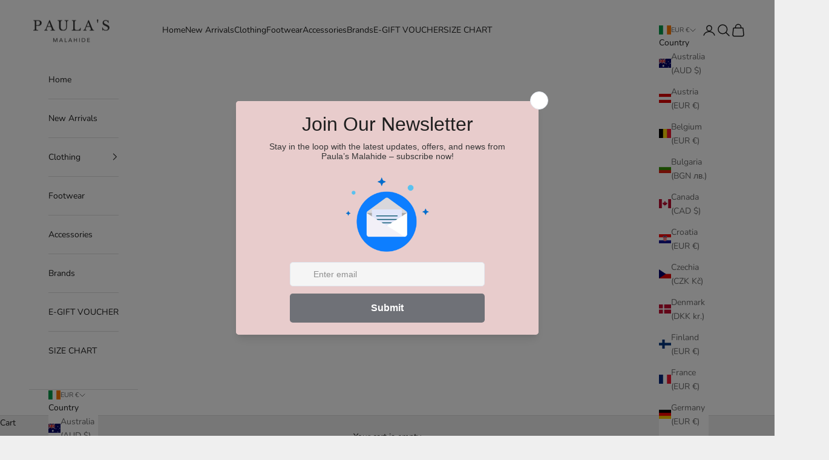

--- FILE ---
content_type: text/html; charset=utf-8
request_url: https://paulasboutique.ie/collections/red-button
body_size: 37535
content:
<!doctype html>

<html lang="en" dir="ltr">
  <head>
    <meta charset="utf-8">
    <meta name="viewport" content="width=device-width, initial-scale=1.0, height=device-height, minimum-scale=1.0, maximum-scale=5.0">

    <title>Red Button</title><link rel="canonical" href="https://paulasboutique.ie/collections/red-button"><link rel="preconnect" href="https://fonts.shopifycdn.com" crossorigin><link rel="preload" href="//paulasboutique.ie/cdn/fonts/instrument_sans/instrumentsans_n4.db86542ae5e1596dbdb28c279ae6c2086c4c5bfa.woff2" as="font" type="font/woff2" crossorigin><link rel="preload" href="//paulasboutique.ie/cdn/fonts/nunito/nunito_n4.fc49103dc396b42cae9460289072d384b6c6eb63.woff2" as="font" type="font/woff2" crossorigin><meta property="og:type" content="website">
  <meta property="og:title" content="Red Button"><meta property="og:url" content="https://paulasboutique.ie/collections/red-button">
<meta property="og:site_name" content="PAULA&#39;S BOUTIQUE"><meta name="twitter:card" content="summary"><meta name="twitter:title" content="Red Button">
  <meta name="twitter:description" content=""><script async crossorigin fetchpriority="high" src="/cdn/shopifycloud/importmap-polyfill/es-modules-shim.2.4.0.js"></script>
<script type="application/ld+json">
  {
    "@context": "https://schema.org",
    "@type": "BreadcrumbList",
    "itemListElement": [{
        "@type": "ListItem",
        "position": 1,
        "name": "Home",
        "item": "https://paulasboutique.ie"
      },{
            "@type": "ListItem",
            "position": 2,
            "name": "Red Button",
            "item": "https://paulasboutique.ie/collections/red-button"
          }]
  }
</script><style>/* Typography (heading) */
  @font-face {
  font-family: "Instrument Sans";
  font-weight: 400;
  font-style: normal;
  font-display: fallback;
  src: url("//paulasboutique.ie/cdn/fonts/instrument_sans/instrumentsans_n4.db86542ae5e1596dbdb28c279ae6c2086c4c5bfa.woff2") format("woff2"),
       url("//paulasboutique.ie/cdn/fonts/instrument_sans/instrumentsans_n4.510f1b081e58d08c30978f465518799851ef6d8b.woff") format("woff");
}

@font-face {
  font-family: "Instrument Sans";
  font-weight: 400;
  font-style: italic;
  font-display: fallback;
  src: url("//paulasboutique.ie/cdn/fonts/instrument_sans/instrumentsans_i4.028d3c3cd8d085648c808ceb20cd2fd1eb3560e5.woff2") format("woff2"),
       url("//paulasboutique.ie/cdn/fonts/instrument_sans/instrumentsans_i4.7e90d82df8dee29a99237cd19cc529d2206706a2.woff") format("woff");
}

/* Typography (body) */
  @font-face {
  font-family: Nunito;
  font-weight: 400;
  font-style: normal;
  font-display: fallback;
  src: url("//paulasboutique.ie/cdn/fonts/nunito/nunito_n4.fc49103dc396b42cae9460289072d384b6c6eb63.woff2") format("woff2"),
       url("//paulasboutique.ie/cdn/fonts/nunito/nunito_n4.5d26d13beeac3116db2479e64986cdeea4c8fbdd.woff") format("woff");
}

@font-face {
  font-family: Nunito;
  font-weight: 400;
  font-style: italic;
  font-display: fallback;
  src: url("//paulasboutique.ie/cdn/fonts/nunito/nunito_i4.fd53bf99043ab6c570187ed42d1b49192135de96.woff2") format("woff2"),
       url("//paulasboutique.ie/cdn/fonts/nunito/nunito_i4.cb3876a003a73aaae5363bb3e3e99d45ec598cc6.woff") format("woff");
}

@font-face {
  font-family: Nunito;
  font-weight: 700;
  font-style: normal;
  font-display: fallback;
  src: url("//paulasboutique.ie/cdn/fonts/nunito/nunito_n7.37cf9b8cf43b3322f7e6e13ad2aad62ab5dc9109.woff2") format("woff2"),
       url("//paulasboutique.ie/cdn/fonts/nunito/nunito_n7.45cfcfadc6630011252d54d5f5a2c7c98f60d5de.woff") format("woff");
}

@font-face {
  font-family: Nunito;
  font-weight: 700;
  font-style: italic;
  font-display: fallback;
  src: url("//paulasboutique.ie/cdn/fonts/nunito/nunito_i7.3f8ba2027bc9ceb1b1764ecab15bae73f86c4632.woff2") format("woff2"),
       url("//paulasboutique.ie/cdn/fonts/nunito/nunito_i7.82bfb5f86ec77ada3c9f660da22064c2e46e1469.woff") format("woff");
}

:root {
    /* Container */
    --container-max-width: 100%;
    --container-xxs-max-width: 27.5rem; /* 440px */
    --container-xs-max-width: 42.5rem; /* 680px */
    --container-sm-max-width: 61.25rem; /* 980px */
    --container-md-max-width: 71.875rem; /* 1150px */
    --container-lg-max-width: 78.75rem; /* 1260px */
    --container-xl-max-width: 85rem; /* 1360px */
    --container-gutter: 1.25rem;

    --section-vertical-spacing: 2.5rem;
    --section-vertical-spacing-tight:2.5rem;

    --section-stack-gap:2.25rem;
    --section-stack-gap-tight:2.25rem;

    /* Form settings */
    --form-gap: 1.25rem; /* Gap between fieldset and submit button */
    --fieldset-gap: 1rem; /* Gap between each form input within a fieldset */
    --form-control-gap: 0.625rem; /* Gap between input and label (ignored for floating label) */
    --checkbox-control-gap: 0.75rem; /* Horizontal gap between checkbox and its associated label */
    --input-padding-block: 0.65rem; /* Vertical padding for input, textarea and native select */
    --input-padding-inline: 0.8rem; /* Horizontal padding for input, textarea and native select */
    --checkbox-size: 0.875rem; /* Size (width and height) for checkbox */

    /* Other sizes */
    --sticky-area-height: calc(var(--announcement-bar-is-sticky, 0) * var(--announcement-bar-height, 0px) + var(--header-is-sticky, 0) * var(--header-is-visible, 1) * var(--header-height, 0px));

    /* RTL support */
    --transform-logical-flip: 1;
    --transform-origin-start: left;
    --transform-origin-end: right;

    /**
     * ---------------------------------------------------------------------
     * TYPOGRAPHY
     * ---------------------------------------------------------------------
     */

    /* Font properties */
    --heading-font-family: "Instrument Sans", sans-serif;
    --heading-font-weight: 400;
    --heading-font-style: normal;
    --heading-text-transform: uppercase;
    --heading-letter-spacing: 0.18em;
    --text-font-family: Nunito, sans-serif;
    --text-font-weight: 400;
    --text-font-style: normal;
    --text-letter-spacing: 0.0em;
    --button-font: var(--text-font-style) var(--text-font-weight) var(--text-sm) / 1.65 var(--text-font-family);
    --button-text-transform: uppercase;
    --button-letter-spacing: 0.18em;

    /* Font sizes */--text-heading-size-factor: 1;
    --text-h1: max(0.6875rem, clamp(1.375rem, 1.146341463414634rem + 0.975609756097561vw, 2rem) * var(--text-heading-size-factor));
    --text-h2: max(0.6875rem, clamp(1.25rem, 1.0670731707317074rem + 0.7804878048780488vw, 1.75rem) * var(--text-heading-size-factor));
    --text-h3: max(0.6875rem, clamp(1.125rem, 1.0335365853658536rem + 0.3902439024390244vw, 1.375rem) * var(--text-heading-size-factor));
    --text-h4: max(0.6875rem, clamp(1rem, 0.9542682926829268rem + 0.1951219512195122vw, 1.125rem) * var(--text-heading-size-factor));
    --text-h5: calc(0.875rem * var(--text-heading-size-factor));
    --text-h6: calc(0.75rem * var(--text-heading-size-factor));

    --text-xs: 0.75rem;
    --text-sm: 0.8125rem;
    --text-base: 0.875rem;
    --text-lg: 1.0rem;
    --text-xl: 1.125rem;

    /* Rounded variables (used for border radius) */
    --rounded-full: 9999px;
    --button-border-radius: 0.0rem;
    --input-border-radius: 0.0rem;

    /* Box shadow */
    --shadow-sm: 0 2px 8px rgb(0 0 0 / 0.05);
    --shadow: 0 5px 15px rgb(0 0 0 / 0.05);
    --shadow-md: 0 5px 30px rgb(0 0 0 / 0.05);
    --shadow-block: px px px rgb(var(--text-primary) / 0.0);

    /**
     * ---------------------------------------------------------------------
     * OTHER
     * ---------------------------------------------------------------------
     */

    --checkmark-svg-url: url(//paulasboutique.ie/cdn/shop/t/4/assets/checkmark.svg?v=77552481021870063511750505208);
    --cursor-zoom-in-svg-url: url(//paulasboutique.ie/cdn/shop/t/4/assets/cursor-zoom-in.svg?v=53880737899771658811750505208);
  }

  [dir="rtl"]:root {
    /* RTL support */
    --transform-logical-flip: -1;
    --transform-origin-start: right;
    --transform-origin-end: left;
  }

  @media screen and (min-width: 700px) {
    :root {
      /* Typography (font size) */
      --text-xs: 0.75rem;
      --text-sm: 0.8125rem;
      --text-base: 0.875rem;
      --text-lg: 1.0rem;
      --text-xl: 1.25rem;

      /* Spacing settings */
      --container-gutter: 2rem;
    }
  }

  @media screen and (min-width: 1000px) {
    :root {
      /* Spacing settings */
      --container-gutter: 3rem;

      --section-vertical-spacing: 4rem;
      --section-vertical-spacing-tight: 4rem;

      --section-stack-gap:3rem;
      --section-stack-gap-tight:3rem;
    }
  }:root {/* Overlay used for modal */
    --page-overlay: 0 0 0 / 0.4;

    /* We use the first scheme background as default */
    --page-background: ;

    /* Product colors */
    --on-sale-text: 227 44 43;
    --on-sale-badge-background: 227 44 43;
    --on-sale-badge-text: 255 255 255;
    --sold-out-badge-background: 239 239 239;
    --sold-out-badge-text: 0 0 0 / 0.65;
    --custom-badge-background: 28 28 28;
    --custom-badge-text: 255 255 255;
    --star-color: 28 28 28;

    /* Status colors */
    --success-background: 212 227 203;
    --success-text: 48 122 7;
    --warning-background: 253 241 224;
    --warning-text: 237 138 0;
    --error-background: 243 204 204;
    --error-text: 203 43 43;
  }.color-scheme--scheme-1 {
      /* Color settings */--accent: 28 28 28;
      --text-color: 28 28 28;
      --background: 239 239 239 / 1.0;
      --background-without-opacity: 239 239 239;
      --background-gradient: ;--border-color: 207 207 207;/* Button colors */
      --button-background: 28 28 28;
      --button-text-color: 255 255 255;

      /* Circled buttons */
      --circle-button-background: 255 255 255;
      --circle-button-text-color: 28 28 28;
    }.shopify-section:has(.section-spacing.color-scheme--bg-609ecfcfee2f667ac6c12366fc6ece56) + .shopify-section:has(.section-spacing.color-scheme--bg-609ecfcfee2f667ac6c12366fc6ece56:not(.bordered-section)) .section-spacing {
      padding-block-start: 0;
    }.color-scheme--scheme-2 {
      /* Color settings */--accent: 28 28 28;
      --text-color: 28 28 28;
      --background: 255 255 255 / 1.0;
      --background-without-opacity: 255 255 255;
      --background-gradient: ;--border-color: 221 221 221;/* Button colors */
      --button-background: 28 28 28;
      --button-text-color: 255 255 255;

      /* Circled buttons */
      --circle-button-background: 255 255 255;
      --circle-button-text-color: 28 28 28;
    }.shopify-section:has(.section-spacing.color-scheme--bg-54922f2e920ba8346f6dc0fba343d673) + .shopify-section:has(.section-spacing.color-scheme--bg-54922f2e920ba8346f6dc0fba343d673:not(.bordered-section)) .section-spacing {
      padding-block-start: 0;
    }.color-scheme--scheme-3 {
      /* Color settings */--accent: 255 255 255;
      --text-color: 255 255 255;
      --background: 28 28 28 / 1.0;
      --background-without-opacity: 28 28 28;
      --background-gradient: ;--border-color: 62 62 62;/* Button colors */
      --button-background: 255 255 255;
      --button-text-color: 28 28 28;

      /* Circled buttons */
      --circle-button-background: 255 255 255;
      --circle-button-text-color: 28 28 28;
    }.shopify-section:has(.section-spacing.color-scheme--bg-c1f8cb21047e4797e94d0969dc5d1e44) + .shopify-section:has(.section-spacing.color-scheme--bg-c1f8cb21047e4797e94d0969dc5d1e44:not(.bordered-section)) .section-spacing {
      padding-block-start: 0;
    }.color-scheme--scheme-4 {
      /* Color settings */--accent: 255 255 255;
      --text-color: 255 255 255;
      --background: 0 0 0 / 0.0;
      --background-without-opacity: 0 0 0;
      --background-gradient: ;--border-color: 255 255 255;/* Button colors */
      --button-background: 255 255 255;
      --button-text-color: 28 28 28;

      /* Circled buttons */
      --circle-button-background: 255 255 255;
      --circle-button-text-color: 28 28 28;
    }.shopify-section:has(.section-spacing.color-scheme--bg-3671eee015764974ee0aef1536023e0f) + .shopify-section:has(.section-spacing.color-scheme--bg-3671eee015764974ee0aef1536023e0f:not(.bordered-section)) .section-spacing {
      padding-block-start: 0;
    }.color-scheme--dialog {
      /* Color settings */--accent: 28 28 28;
      --text-color: 28 28 28;
      --background: 255 255 255 / 1.0;
      --background-without-opacity: 255 255 255;
      --background-gradient: ;--border-color: 221 221 221;/* Button colors */
      --button-background: 28 28 28;
      --button-text-color: 255 255 255;

      /* Circled buttons */
      --circle-button-background: 255 255 255;
      --circle-button-text-color: 28 28 28;
    }
</style><script>
  // This allows to expose several variables to the global scope, to be used in scripts
  window.themeVariables = {
    settings: {
      showPageTransition: null,
      pageType: "collection",
      moneyFormat: "€{{amount_with_comma_separator}}",
      moneyWithCurrencyFormat: "€{{amount_with_comma_separator}} EUR",
      currencyCodeEnabled: false,
      cartType: "drawer",
      staggerMenuApparition: true
    },

    strings: {
      addedToCart: "Added to your cart!",
      closeGallery: "Close gallery",
      zoomGallery: "Zoom picture",
      errorGallery: "Image cannot be loaded",
      shippingEstimatorNoResults: "Sorry, we do not ship to your address.",
      shippingEstimatorOneResult: "There is one shipping rate for your address:",
      shippingEstimatorMultipleResults: "There are several shipping rates for your address:",
      shippingEstimatorError: "One or more error occurred while retrieving shipping rates:",
      next: "Next",
      previous: "Previous"
    },

    mediaQueries: {
      'sm': 'screen and (min-width: 700px)',
      'md': 'screen and (min-width: 1000px)',
      'lg': 'screen and (min-width: 1150px)',
      'xl': 'screen and (min-width: 1400px)',
      '2xl': 'screen and (min-width: 1600px)',
      'sm-max': 'screen and (max-width: 699px)',
      'md-max': 'screen and (max-width: 999px)',
      'lg-max': 'screen and (max-width: 1149px)',
      'xl-max': 'screen and (max-width: 1399px)',
      '2xl-max': 'screen and (max-width: 1599px)',
      'motion-safe': '(prefers-reduced-motion: no-preference)',
      'motion-reduce': '(prefers-reduced-motion: reduce)',
      'supports-hover': 'screen and (pointer: fine)',
      'supports-touch': 'screen and (hover: none)'
    }
  };</script><script type="importmap">{
        "imports": {
          "vendor": "//paulasboutique.ie/cdn/shop/t/4/assets/vendor.min.js?v=118757129943152772801750505192",
          "theme": "//paulasboutique.ie/cdn/shop/t/4/assets/theme.js?v=120831487839789910711750505192",
          "photoswipe": "//paulasboutique.ie/cdn/shop/t/4/assets/photoswipe.min.js?v=13374349288281597431750505192"
        }
      }
    </script>

    <script type="module" src="//paulasboutique.ie/cdn/shop/t/4/assets/vendor.min.js?v=118757129943152772801750505192"></script>
    <script type="module" src="//paulasboutique.ie/cdn/shop/t/4/assets/theme.js?v=120831487839789910711750505192"></script>

    <script>window.performance && window.performance.mark && window.performance.mark('shopify.content_for_header.start');</script><meta id="shopify-digital-wallet" name="shopify-digital-wallet" content="/67147170038/digital_wallets/dialog">
<meta name="shopify-checkout-api-token" content="d4a867045940ecae9c60a7d13aee7f18">
<link rel="alternate" type="application/atom+xml" title="Feed" href="/collections/red-button.atom" />
<link rel="alternate" type="application/json+oembed" href="https://paulasboutique.ie/collections/red-button.oembed">
<script async="async" src="/checkouts/internal/preloads.js?locale=en-IE"></script>
<link rel="preconnect" href="https://shop.app" crossorigin="anonymous">
<script async="async" src="https://shop.app/checkouts/internal/preloads.js?locale=en-IE&shop_id=67147170038" crossorigin="anonymous"></script>
<script id="apple-pay-shop-capabilities" type="application/json">{"shopId":67147170038,"countryCode":"IE","currencyCode":"EUR","merchantCapabilities":["supports3DS"],"merchantId":"gid:\/\/shopify\/Shop\/67147170038","merchantName":"PAULA'S BOUTIQUE","requiredBillingContactFields":["postalAddress","email"],"requiredShippingContactFields":["postalAddress","email"],"shippingType":"shipping","supportedNetworks":["visa","maestro","masterCard","amex"],"total":{"type":"pending","label":"PAULA'S BOUTIQUE","amount":"1.00"},"shopifyPaymentsEnabled":true,"supportsSubscriptions":true}</script>
<script id="shopify-features" type="application/json">{"accessToken":"d4a867045940ecae9c60a7d13aee7f18","betas":["rich-media-storefront-analytics"],"domain":"paulasboutique.ie","predictiveSearch":true,"shopId":67147170038,"locale":"en"}</script>
<script>var Shopify = Shopify || {};
Shopify.shop = "paulamalahide.myshopify.com";
Shopify.locale = "en";
Shopify.currency = {"active":"EUR","rate":"1.0"};
Shopify.country = "IE";
Shopify.theme = {"name":"Prestige","id":180379287937,"schema_name":"Prestige","schema_version":"10.8.0","theme_store_id":855,"role":"main"};
Shopify.theme.handle = "null";
Shopify.theme.style = {"id":null,"handle":null};
Shopify.cdnHost = "paulasboutique.ie/cdn";
Shopify.routes = Shopify.routes || {};
Shopify.routes.root = "/";</script>
<script type="module">!function(o){(o.Shopify=o.Shopify||{}).modules=!0}(window);</script>
<script>!function(o){function n(){var o=[];function n(){o.push(Array.prototype.slice.apply(arguments))}return n.q=o,n}var t=o.Shopify=o.Shopify||{};t.loadFeatures=n(),t.autoloadFeatures=n()}(window);</script>
<script>
  window.ShopifyPay = window.ShopifyPay || {};
  window.ShopifyPay.apiHost = "shop.app\/pay";
  window.ShopifyPay.redirectState = null;
</script>
<script id="shop-js-analytics" type="application/json">{"pageType":"collection"}</script>
<script defer="defer" async type="module" src="//paulasboutique.ie/cdn/shopifycloud/shop-js/modules/v2/client.init-shop-cart-sync_CGREiBkR.en.esm.js"></script>
<script defer="defer" async type="module" src="//paulasboutique.ie/cdn/shopifycloud/shop-js/modules/v2/chunk.common_Bt2Up4BP.esm.js"></script>
<script type="module">
  await import("//paulasboutique.ie/cdn/shopifycloud/shop-js/modules/v2/client.init-shop-cart-sync_CGREiBkR.en.esm.js");
await import("//paulasboutique.ie/cdn/shopifycloud/shop-js/modules/v2/chunk.common_Bt2Up4BP.esm.js");

  window.Shopify.SignInWithShop?.initShopCartSync?.({"fedCMEnabled":true,"windoidEnabled":true});

</script>
<script>
  window.Shopify = window.Shopify || {};
  if (!window.Shopify.featureAssets) window.Shopify.featureAssets = {};
  window.Shopify.featureAssets['shop-js'] = {"shop-cart-sync":["modules/v2/client.shop-cart-sync_CQNAmp__.en.esm.js","modules/v2/chunk.common_Bt2Up4BP.esm.js"],"init-windoid":["modules/v2/client.init-windoid_BMafEeJe.en.esm.js","modules/v2/chunk.common_Bt2Up4BP.esm.js"],"shop-cash-offers":["modules/v2/client.shop-cash-offers_3d66YIS3.en.esm.js","modules/v2/chunk.common_Bt2Up4BP.esm.js","modules/v2/chunk.modal_Dk0o9ppo.esm.js"],"init-fed-cm":["modules/v2/client.init-fed-cm_B-WG4sqw.en.esm.js","modules/v2/chunk.common_Bt2Up4BP.esm.js"],"shop-toast-manager":["modules/v2/client.shop-toast-manager_DhuhblEJ.en.esm.js","modules/v2/chunk.common_Bt2Up4BP.esm.js"],"shop-button":["modules/v2/client.shop-button_B5xLHL5j.en.esm.js","modules/v2/chunk.common_Bt2Up4BP.esm.js"],"avatar":["modules/v2/client.avatar_BTnouDA3.en.esm.js"],"init-shop-email-lookup-coordinator":["modules/v2/client.init-shop-email-lookup-coordinator_hqFayTDE.en.esm.js","modules/v2/chunk.common_Bt2Up4BP.esm.js"],"init-shop-cart-sync":["modules/v2/client.init-shop-cart-sync_CGREiBkR.en.esm.js","modules/v2/chunk.common_Bt2Up4BP.esm.js"],"shop-login-button":["modules/v2/client.shop-login-button_g5QkWrqe.en.esm.js","modules/v2/chunk.common_Bt2Up4BP.esm.js","modules/v2/chunk.modal_Dk0o9ppo.esm.js"],"pay-button":["modules/v2/client.pay-button_Cuf0bNvL.en.esm.js","modules/v2/chunk.common_Bt2Up4BP.esm.js"],"init-shop-for-new-customer-accounts":["modules/v2/client.init-shop-for-new-customer-accounts_Bxwhl6__.en.esm.js","modules/v2/client.shop-login-button_g5QkWrqe.en.esm.js","modules/v2/chunk.common_Bt2Up4BP.esm.js","modules/v2/chunk.modal_Dk0o9ppo.esm.js"],"init-customer-accounts-sign-up":["modules/v2/client.init-customer-accounts-sign-up_al3d1WE3.en.esm.js","modules/v2/client.shop-login-button_g5QkWrqe.en.esm.js","modules/v2/chunk.common_Bt2Up4BP.esm.js","modules/v2/chunk.modal_Dk0o9ppo.esm.js"],"shop-follow-button":["modules/v2/client.shop-follow-button_B9MutJJO.en.esm.js","modules/v2/chunk.common_Bt2Up4BP.esm.js","modules/v2/chunk.modal_Dk0o9ppo.esm.js"],"checkout-modal":["modules/v2/client.checkout-modal_OBPaeP-J.en.esm.js","modules/v2/chunk.common_Bt2Up4BP.esm.js","modules/v2/chunk.modal_Dk0o9ppo.esm.js"],"init-customer-accounts":["modules/v2/client.init-customer-accounts_Brxa5h1K.en.esm.js","modules/v2/client.shop-login-button_g5QkWrqe.en.esm.js","modules/v2/chunk.common_Bt2Up4BP.esm.js","modules/v2/chunk.modal_Dk0o9ppo.esm.js"],"lead-capture":["modules/v2/client.lead-capture_BBBv1Qpe.en.esm.js","modules/v2/chunk.common_Bt2Up4BP.esm.js","modules/v2/chunk.modal_Dk0o9ppo.esm.js"],"shop-login":["modules/v2/client.shop-login_DoNRI_y4.en.esm.js","modules/v2/chunk.common_Bt2Up4BP.esm.js","modules/v2/chunk.modal_Dk0o9ppo.esm.js"],"payment-terms":["modules/v2/client.payment-terms_BlOJedZ2.en.esm.js","modules/v2/chunk.common_Bt2Up4BP.esm.js","modules/v2/chunk.modal_Dk0o9ppo.esm.js"]};
</script>
<script>(function() {
  var isLoaded = false;
  function asyncLoad() {
    if (isLoaded) return;
    isLoaded = true;
    var urls = ["https:\/\/storage.nfcube.com\/instafeed-afbd4098435f64c1e0b59314f6692531.js?shop=paulamalahide.myshopify.com","https:\/\/script.pop-convert.com\/new-micro\/production.pc.min.js?unique_id=paulamalahide.myshopify.com\u0026shop=paulamalahide.myshopify.com","https:\/\/cdn.s3.pop-convert.com\/pcjs.production.min.js?unique_id=paulamalahide.myshopify.com\u0026shop=paulamalahide.myshopify.com"];
    for (var i = 0; i < urls.length; i++) {
      var s = document.createElement('script');
      s.type = 'text/javascript';
      s.async = true;
      s.src = urls[i];
      var x = document.getElementsByTagName('script')[0];
      x.parentNode.insertBefore(s, x);
    }
  };
  if(window.attachEvent) {
    window.attachEvent('onload', asyncLoad);
  } else {
    window.addEventListener('load', asyncLoad, false);
  }
})();</script>
<script id="__st">var __st={"a":67147170038,"offset":0,"reqid":"ffc50323-50e3-4c48-b0b6-4b6692a0774d-1762750383","pageurl":"paulasboutique.ie\/collections\/red-button","u":"73f5ad091c20","p":"collection","rtyp":"collection","rid":412609544438};</script>
<script>window.ShopifyPaypalV4VisibilityTracking = true;</script>
<script id="captcha-bootstrap">!function(){'use strict';const t='contact',e='account',n='new_comment',o=[[t,t],['blogs',n],['comments',n],[t,'customer']],c=[[e,'customer_login'],[e,'guest_login'],[e,'recover_customer_password'],[e,'create_customer']],r=t=>t.map((([t,e])=>`form[action*='/${t}']:not([data-nocaptcha='true']) input[name='form_type'][value='${e}']`)).join(','),a=t=>()=>t?[...document.querySelectorAll(t)].map((t=>t.form)):[];function s(){const t=[...o],e=r(t);return a(e)}const i='password',u='form_key',d=['recaptcha-v3-token','g-recaptcha-response','h-captcha-response',i],f=()=>{try{return window.sessionStorage}catch{return}},m='__shopify_v',_=t=>t.elements[u];function p(t,e,n=!1){try{const o=window.sessionStorage,c=JSON.parse(o.getItem(e)),{data:r}=function(t){const{data:e,action:n}=t;return t[m]||n?{data:e,action:n}:{data:t,action:n}}(c);for(const[e,n]of Object.entries(r))t.elements[e]&&(t.elements[e].value=n);n&&o.removeItem(e)}catch(o){console.error('form repopulation failed',{error:o})}}const l='form_type',E='cptcha';function T(t){t.dataset[E]=!0}const w=window,h=w.document,L='Shopify',v='ce_forms',y='captcha';let A=!1;((t,e)=>{const n=(g='f06e6c50-85a8-45c8-87d0-21a2b65856fe',I='https://cdn.shopify.com/shopifycloud/storefront-forms-hcaptcha/ce_storefront_forms_captcha_hcaptcha.v1.5.2.iife.js',D={infoText:'Protected by hCaptcha',privacyText:'Privacy',termsText:'Terms'},(t,e,n)=>{const o=w[L][v],c=o.bindForm;if(c)return c(t,g,e,D).then(n);var r;o.q.push([[t,g,e,D],n]),r=I,A||(h.body.append(Object.assign(h.createElement('script'),{id:'captcha-provider',async:!0,src:r})),A=!0)});var g,I,D;w[L]=w[L]||{},w[L][v]=w[L][v]||{},w[L][v].q=[],w[L][y]=w[L][y]||{},w[L][y].protect=function(t,e){n(t,void 0,e),T(t)},Object.freeze(w[L][y]),function(t,e,n,w,h,L){const[v,y,A,g]=function(t,e,n){const i=e?o:[],u=t?c:[],d=[...i,...u],f=r(d),m=r(i),_=r(d.filter((([t,e])=>n.includes(e))));return[a(f),a(m),a(_),s()]}(w,h,L),I=t=>{const e=t.target;return e instanceof HTMLFormElement?e:e&&e.form},D=t=>v().includes(t);t.addEventListener('submit',(t=>{const e=I(t);if(!e)return;const n=D(e)&&!e.dataset.hcaptchaBound&&!e.dataset.recaptchaBound,o=_(e),c=g().includes(e)&&(!o||!o.value);(n||c)&&t.preventDefault(),c&&!n&&(function(t){try{if(!f())return;!function(t){const e=f();if(!e)return;const n=_(t);if(!n)return;const o=n.value;o&&e.removeItem(o)}(t);const e=Array.from(Array(32),(()=>Math.random().toString(36)[2])).join('');!function(t,e){_(t)||t.append(Object.assign(document.createElement('input'),{type:'hidden',name:u})),t.elements[u].value=e}(t,e),function(t,e){const n=f();if(!n)return;const o=[...t.querySelectorAll(`input[type='${i}']`)].map((({name:t})=>t)),c=[...d,...o],r={};for(const[a,s]of new FormData(t).entries())c.includes(a)||(r[a]=s);n.setItem(e,JSON.stringify({[m]:1,action:t.action,data:r}))}(t,e)}catch(e){console.error('failed to persist form',e)}}(e),e.submit())}));const S=(t,e)=>{t&&!t.dataset[E]&&(n(t,e.some((e=>e===t))),T(t))};for(const o of['focusin','change'])t.addEventListener(o,(t=>{const e=I(t);D(e)&&S(e,y())}));const B=e.get('form_key'),M=e.get(l),P=B&&M;t.addEventListener('DOMContentLoaded',(()=>{const t=y();if(P)for(const e of t)e.elements[l].value===M&&p(e,B);[...new Set([...A(),...v().filter((t=>'true'===t.dataset.shopifyCaptcha))])].forEach((e=>S(e,t)))}))}(h,new URLSearchParams(w.location.search),n,t,e,['guest_login'])})(!0,!0)}();</script>
<script integrity="sha256-52AcMU7V7pcBOXWImdc/TAGTFKeNjmkeM1Pvks/DTgc=" data-source-attribution="shopify.loadfeatures" defer="defer" src="//paulasboutique.ie/cdn/shopifycloud/storefront/assets/storefront/load_feature-81c60534.js" crossorigin="anonymous"></script>
<script crossorigin="anonymous" defer="defer" src="//paulasboutique.ie/cdn/shopifycloud/storefront/assets/shopify_pay/storefront-65b4c6d7.js?v=20250812"></script>
<script data-source-attribution="shopify.dynamic_checkout.dynamic.init">var Shopify=Shopify||{};Shopify.PaymentButton=Shopify.PaymentButton||{isStorefrontPortableWallets:!0,init:function(){window.Shopify.PaymentButton.init=function(){};var t=document.createElement("script");t.src="https://paulasboutique.ie/cdn/shopifycloud/portable-wallets/latest/portable-wallets.en.js",t.type="module",document.head.appendChild(t)}};
</script>
<script data-source-attribution="shopify.dynamic_checkout.buyer_consent">
  function portableWalletsHideBuyerConsent(e){var t=document.getElementById("shopify-buyer-consent"),n=document.getElementById("shopify-subscription-policy-button");t&&n&&(t.classList.add("hidden"),t.setAttribute("aria-hidden","true"),n.removeEventListener("click",e))}function portableWalletsShowBuyerConsent(e){var t=document.getElementById("shopify-buyer-consent"),n=document.getElementById("shopify-subscription-policy-button");t&&n&&(t.classList.remove("hidden"),t.removeAttribute("aria-hidden"),n.addEventListener("click",e))}window.Shopify?.PaymentButton&&(window.Shopify.PaymentButton.hideBuyerConsent=portableWalletsHideBuyerConsent,window.Shopify.PaymentButton.showBuyerConsent=portableWalletsShowBuyerConsent);
</script>
<script data-source-attribution="shopify.dynamic_checkout.cart.bootstrap">document.addEventListener("DOMContentLoaded",(function(){function t(){return document.querySelector("shopify-accelerated-checkout-cart, shopify-accelerated-checkout")}if(t())Shopify.PaymentButton.init();else{new MutationObserver((function(e,n){t()&&(Shopify.PaymentButton.init(),n.disconnect())})).observe(document.body,{childList:!0,subtree:!0})}}));
</script>
<link id="shopify-accelerated-checkout-styles" rel="stylesheet" media="screen" href="https://paulasboutique.ie/cdn/shopifycloud/portable-wallets/latest/accelerated-checkout-backwards-compat.css" crossorigin="anonymous">
<style id="shopify-accelerated-checkout-cart">
        #shopify-buyer-consent {
  margin-top: 1em;
  display: inline-block;
  width: 100%;
}

#shopify-buyer-consent.hidden {
  display: none;
}

#shopify-subscription-policy-button {
  background: none;
  border: none;
  padding: 0;
  text-decoration: underline;
  font-size: inherit;
  cursor: pointer;
}

#shopify-subscription-policy-button::before {
  box-shadow: none;
}

      </style>

<script>window.performance && window.performance.mark && window.performance.mark('shopify.content_for_header.end');</script>
<link href="//paulasboutique.ie/cdn/shop/t/4/assets/theme.css?v=59476350486779203171750505192" rel="stylesheet" type="text/css" media="all" /><link href="https://monorail-edge.shopifysvc.com" rel="dns-prefetch">
<script>(function(){if ("sendBeacon" in navigator && "performance" in window) {try {var session_token_from_headers = performance.getEntriesByType('navigation')[0].serverTiming.find(x => x.name == '_s').description;} catch {var session_token_from_headers = undefined;}var session_cookie_matches = document.cookie.match(/_shopify_s=([^;]*)/);var session_token_from_cookie = session_cookie_matches && session_cookie_matches.length === 2 ? session_cookie_matches[1] : "";var session_token = session_token_from_headers || session_token_from_cookie || "";function handle_abandonment_event(e) {var entries = performance.getEntries().filter(function(entry) {return /monorail-edge.shopifysvc.com/.test(entry.name);});if (!window.abandonment_tracked && entries.length === 0) {window.abandonment_tracked = true;var currentMs = Date.now();var navigation_start = performance.timing.navigationStart;var payload = {shop_id: 67147170038,url: window.location.href,navigation_start,duration: currentMs - navigation_start,session_token,page_type: "collection"};window.navigator.sendBeacon("https://monorail-edge.shopifysvc.com/v1/produce", JSON.stringify({schema_id: "online_store_buyer_site_abandonment/1.1",payload: payload,metadata: {event_created_at_ms: currentMs,event_sent_at_ms: currentMs}}));}}window.addEventListener('pagehide', handle_abandonment_event);}}());</script>
<script id="web-pixels-manager-setup">(function e(e,d,r,n,o){if(void 0===o&&(o={}),!Boolean(null===(a=null===(i=window.Shopify)||void 0===i?void 0:i.analytics)||void 0===a?void 0:a.replayQueue)){var i,a;window.Shopify=window.Shopify||{};var t=window.Shopify;t.analytics=t.analytics||{};var s=t.analytics;s.replayQueue=[],s.publish=function(e,d,r){return s.replayQueue.push([e,d,r]),!0};try{self.performance.mark("wpm:start")}catch(e){}var l=function(){var e={modern:/Edge?\/(1{2}[4-9]|1[2-9]\d|[2-9]\d{2}|\d{4,})\.\d+(\.\d+|)|Firefox\/(1{2}[4-9]|1[2-9]\d|[2-9]\d{2}|\d{4,})\.\d+(\.\d+|)|Chrom(ium|e)\/(9{2}|\d{3,})\.\d+(\.\d+|)|(Maci|X1{2}).+ Version\/(15\.\d+|(1[6-9]|[2-9]\d|\d{3,})\.\d+)([,.]\d+|)( \(\w+\)|)( Mobile\/\w+|) Safari\/|Chrome.+OPR\/(9{2}|\d{3,})\.\d+\.\d+|(CPU[ +]OS|iPhone[ +]OS|CPU[ +]iPhone|CPU IPhone OS|CPU iPad OS)[ +]+(15[._]\d+|(1[6-9]|[2-9]\d|\d{3,})[._]\d+)([._]\d+|)|Android:?[ /-](13[3-9]|1[4-9]\d|[2-9]\d{2}|\d{4,})(\.\d+|)(\.\d+|)|Android.+Firefox\/(13[5-9]|1[4-9]\d|[2-9]\d{2}|\d{4,})\.\d+(\.\d+|)|Android.+Chrom(ium|e)\/(13[3-9]|1[4-9]\d|[2-9]\d{2}|\d{4,})\.\d+(\.\d+|)|SamsungBrowser\/([2-9]\d|\d{3,})\.\d+/,legacy:/Edge?\/(1[6-9]|[2-9]\d|\d{3,})\.\d+(\.\d+|)|Firefox\/(5[4-9]|[6-9]\d|\d{3,})\.\d+(\.\d+|)|Chrom(ium|e)\/(5[1-9]|[6-9]\d|\d{3,})\.\d+(\.\d+|)([\d.]+$|.*Safari\/(?![\d.]+ Edge\/[\d.]+$))|(Maci|X1{2}).+ Version\/(10\.\d+|(1[1-9]|[2-9]\d|\d{3,})\.\d+)([,.]\d+|)( \(\w+\)|)( Mobile\/\w+|) Safari\/|Chrome.+OPR\/(3[89]|[4-9]\d|\d{3,})\.\d+\.\d+|(CPU[ +]OS|iPhone[ +]OS|CPU[ +]iPhone|CPU IPhone OS|CPU iPad OS)[ +]+(10[._]\d+|(1[1-9]|[2-9]\d|\d{3,})[._]\d+)([._]\d+|)|Android:?[ /-](13[3-9]|1[4-9]\d|[2-9]\d{2}|\d{4,})(\.\d+|)(\.\d+|)|Mobile Safari.+OPR\/([89]\d|\d{3,})\.\d+\.\d+|Android.+Firefox\/(13[5-9]|1[4-9]\d|[2-9]\d{2}|\d{4,})\.\d+(\.\d+|)|Android.+Chrom(ium|e)\/(13[3-9]|1[4-9]\d|[2-9]\d{2}|\d{4,})\.\d+(\.\d+|)|Android.+(UC? ?Browser|UCWEB|U3)[ /]?(15\.([5-9]|\d{2,})|(1[6-9]|[2-9]\d|\d{3,})\.\d+)\.\d+|SamsungBrowser\/(5\.\d+|([6-9]|\d{2,})\.\d+)|Android.+MQ{2}Browser\/(14(\.(9|\d{2,})|)|(1[5-9]|[2-9]\d|\d{3,})(\.\d+|))(\.\d+|)|K[Aa][Ii]OS\/(3\.\d+|([4-9]|\d{2,})\.\d+)(\.\d+|)/},d=e.modern,r=e.legacy,n=navigator.userAgent;return n.match(d)?"modern":n.match(r)?"legacy":"unknown"}(),u="modern"===l?"modern":"legacy",c=(null!=n?n:{modern:"",legacy:""})[u],f=function(e){return[e.baseUrl,"/wpm","/b",e.hashVersion,"modern"===e.buildTarget?"m":"l",".js"].join("")}({baseUrl:d,hashVersion:r,buildTarget:u}),m=function(e){var d=e.version,r=e.bundleTarget,n=e.surface,o=e.pageUrl,i=e.monorailEndpoint;return{emit:function(e){var a=e.status,t=e.errorMsg,s=(new Date).getTime(),l=JSON.stringify({metadata:{event_sent_at_ms:s},events:[{schema_id:"web_pixels_manager_load/3.1",payload:{version:d,bundle_target:r,page_url:o,status:a,surface:n,error_msg:t},metadata:{event_created_at_ms:s}}]});if(!i)return console&&console.warn&&console.warn("[Web Pixels Manager] No Monorail endpoint provided, skipping logging."),!1;try{return self.navigator.sendBeacon.bind(self.navigator)(i,l)}catch(e){}var u=new XMLHttpRequest;try{return u.open("POST",i,!0),u.setRequestHeader("Content-Type","text/plain"),u.send(l),!0}catch(e){return console&&console.warn&&console.warn("[Web Pixels Manager] Got an unhandled error while logging to Monorail."),!1}}}}({version:r,bundleTarget:l,surface:e.surface,pageUrl:self.location.href,monorailEndpoint:e.monorailEndpoint});try{o.browserTarget=l,function(e){var d=e.src,r=e.async,n=void 0===r||r,o=e.onload,i=e.onerror,a=e.sri,t=e.scriptDataAttributes,s=void 0===t?{}:t,l=document.createElement("script"),u=document.querySelector("head"),c=document.querySelector("body");if(l.async=n,l.src=d,a&&(l.integrity=a,l.crossOrigin="anonymous"),s)for(var f in s)if(Object.prototype.hasOwnProperty.call(s,f))try{l.dataset[f]=s[f]}catch(e){}if(o&&l.addEventListener("load",o),i&&l.addEventListener("error",i),u)u.appendChild(l);else{if(!c)throw new Error("Did not find a head or body element to append the script");c.appendChild(l)}}({src:f,async:!0,onload:function(){if(!function(){var e,d;return Boolean(null===(d=null===(e=window.Shopify)||void 0===e?void 0:e.analytics)||void 0===d?void 0:d.initialized)}()){var d=window.webPixelsManager.init(e)||void 0;if(d){var r=window.Shopify.analytics;r.replayQueue.forEach((function(e){var r=e[0],n=e[1],o=e[2];d.publishCustomEvent(r,n,o)})),r.replayQueue=[],r.publish=d.publishCustomEvent,r.visitor=d.visitor,r.initialized=!0}}},onerror:function(){return m.emit({status:"failed",errorMsg:"".concat(f," has failed to load")})},sri:function(e){var d=/^sha384-[A-Za-z0-9+/=]+$/;return"string"==typeof e&&d.test(e)}(c)?c:"",scriptDataAttributes:o}),m.emit({status:"loading"})}catch(e){m.emit({status:"failed",errorMsg:(null==e?void 0:e.message)||"Unknown error"})}}})({shopId: 67147170038,storefrontBaseUrl: "https://paulasboutique.ie",extensionsBaseUrl: "https://extensions.shopifycdn.com/cdn/shopifycloud/web-pixels-manager",monorailEndpoint: "https://monorail-edge.shopifysvc.com/unstable/produce_batch",surface: "storefront-renderer",enabledBetaFlags: ["2dca8a86"],webPixelsConfigList: [{"id":"2094563713","configuration":"{\"pixel_id\":\"1780140199278261\",\"pixel_type\":\"facebook_pixel\"}","eventPayloadVersion":"v1","runtimeContext":"OPEN","scriptVersion":"ca16bc87fe92b6042fbaa3acc2fbdaa6","type":"APP","apiClientId":2329312,"privacyPurposes":["ANALYTICS","MARKETING","SALE_OF_DATA"],"dataSharingAdjustments":{"protectedCustomerApprovalScopes":["read_customer_address","read_customer_email","read_customer_name","read_customer_personal_data","read_customer_phone"]}},{"id":"1983381889","configuration":"{\"accountID\":\"VugVRC\",\"webPixelConfig\":\"eyJlbmFibGVBZGRlZFRvQ2FydEV2ZW50cyI6IHRydWV9\"}","eventPayloadVersion":"v1","runtimeContext":"STRICT","scriptVersion":"9a3e1117c25e3d7955a2b89bcfe1cdfd","type":"APP","apiClientId":123074,"privacyPurposes":["ANALYTICS","MARKETING"],"dataSharingAdjustments":{"protectedCustomerApprovalScopes":["read_customer_address","read_customer_email","read_customer_name","read_customer_personal_data","read_customer_phone"]}},{"id":"57737462","configuration":"{\"accountID\":\"2035\"}","eventPayloadVersion":"v1","runtimeContext":"STRICT","scriptVersion":"03b732b1a2db60e097bc15699e397cfd","type":"APP","apiClientId":5009031,"privacyPurposes":["ANALYTICS","MARKETING","SALE_OF_DATA"],"dataSharingAdjustments":{"protectedCustomerApprovalScopes":[]}},{"id":"shopify-app-pixel","configuration":"{}","eventPayloadVersion":"v1","runtimeContext":"STRICT","scriptVersion":"0450","apiClientId":"shopify-pixel","type":"APP","privacyPurposes":["ANALYTICS","MARKETING"]},{"id":"shopify-custom-pixel","eventPayloadVersion":"v1","runtimeContext":"LAX","scriptVersion":"0450","apiClientId":"shopify-pixel","type":"CUSTOM","privacyPurposes":["ANALYTICS","MARKETING"]}],isMerchantRequest: false,initData: {"shop":{"name":"PAULA'S BOUTIQUE","paymentSettings":{"currencyCode":"EUR"},"myshopifyDomain":"paulamalahide.myshopify.com","countryCode":"IE","storefrontUrl":"https:\/\/paulasboutique.ie"},"customer":null,"cart":null,"checkout":null,"productVariants":[],"purchasingCompany":null},},"https://paulasboutique.ie/cdn","ae1676cfwd2530674p4253c800m34e853cb",{"modern":"","legacy":""},{"shopId":"67147170038","storefrontBaseUrl":"https:\/\/paulasboutique.ie","extensionBaseUrl":"https:\/\/extensions.shopifycdn.com\/cdn\/shopifycloud\/web-pixels-manager","surface":"storefront-renderer","enabledBetaFlags":"[\"2dca8a86\"]","isMerchantRequest":"false","hashVersion":"ae1676cfwd2530674p4253c800m34e853cb","publish":"custom","events":"[[\"page_viewed\",{}],[\"collection_viewed\",{\"collection\":{\"id\":\"412609544438\",\"title\":\"Red Button\",\"productVariants\":[{\"price\":{\"amount\":79.0,\"currencyCode\":\"EUR\"},\"product\":{\"title\":\"Red Button Tessy Velvet\",\"vendor\":\"Red Button\",\"id\":\"15144840069505\",\"untranslatedTitle\":\"Red Button Tessy Velvet\",\"url\":\"\/products\/red-button-tessy-velvet\",\"type\":\"Red Button\"},\"id\":\"54643880853889\",\"image\":{\"src\":\"\/\/paulasboutique.ie\/cdn\/shop\/files\/Screenshot-2025-08-21-150817.png?v=1755785652\"},\"sku\":\"80226\",\"title\":\"34 \/ Mud\",\"untranslatedTitle\":\"34 \/ Mud\"},{\"price\":{\"amount\":85.0,\"currencyCode\":\"EUR\"},\"product\":{\"title\":\"Red Button Conny Shiny Cord Inseam\",\"vendor\":\"Red Button\",\"id\":\"15173040144769\",\"untranslatedTitle\":\"Red Button Conny Shiny Cord Inseam\",\"url\":\"\/products\/red-button-conny-shiny-cord-inseam\",\"type\":\"Red Button\"},\"id\":\"54752677003649\",\"image\":{\"src\":\"\/\/paulasboutique.ie\/cdn\/shop\/files\/Screenshot-2025-09-15-203330.png?v=1757965127\"},\"sku\":\"85014\",\"title\":\"34 \/ Black\",\"untranslatedTitle\":\"34 \/ Black\"},{\"price\":{\"amount\":79.0,\"currencyCode\":\"EUR\"},\"product\":{\"title\":\"Red Button Conny Denim\",\"vendor\":\"Red Button\",\"id\":\"15136925450625\",\"untranslatedTitle\":\"Red Button Conny Denim\",\"url\":\"\/products\/red-button-conny-denim\",\"type\":\"Red Button\"},\"id\":\"54611726926209\",\"image\":{\"src\":\"\/\/paulasboutique.ie\/cdn\/shop\/files\/Screenshot-2025-08-11-195851.png?v=1754938826\"},\"sku\":\"77982\",\"title\":\"34 \/ Dark Blue L.28\",\"untranslatedTitle\":\"34 \/ Dark Blue L.28\"},{\"price\":{\"amount\":79.0,\"currencyCode\":\"EUR\"},\"product\":{\"title\":\"Red Button Colette Punta Pinstripe Sporty L31\",\"vendor\":\"Not specified\",\"id\":\"15136934560129\",\"untranslatedTitle\":\"Red Button Colette Punta Pinstripe Sporty L31\",\"url\":\"\/products\/red-button-colette-punta-pinstripe-sporty-l31\",\"type\":\"Red Button\"},\"id\":\"54611759792513\",\"image\":{\"src\":\"\/\/paulasboutique.ie\/cdn\/shop\/files\/Screenshot-2025-08-11-200500.png?v=1754939309\"},\"sku\":\"78245\",\"title\":\"34 \/ Black\",\"untranslatedTitle\":\"34 \/ Black\"},{\"price\":{\"amount\":79.0,\"currencyCode\":\"EUR\"},\"product\":{\"title\":\"Red Button Colette Faux Leather\",\"vendor\":\"Red Button\",\"id\":\"15173035622785\",\"untranslatedTitle\":\"Red Button Colette Faux Leather\",\"url\":\"\/products\/red-button-colette-faux-leather\",\"type\":\"Red Button\"},\"id\":\"54752666812801\",\"image\":{\"src\":\"\/\/paulasboutique.ie\/cdn\/shop\/files\/Screenshot-2025-09-15-202540.png?v=1757964792\"},\"sku\":\"84926\",\"title\":\"34 \/ Black\",\"untranslatedTitle\":\"34 \/ Black\"},{\"price\":{\"amount\":89.0,\"currencyCode\":\"EUR\"},\"product\":{\"title\":\"Red Button Caitlin Sidepatch\",\"vendor\":\"Red Button\",\"id\":\"15149563314561\",\"untranslatedTitle\":\"Red Button Caitlin Sidepatch\",\"url\":\"\/products\/red-button-caitlin-sidepatch\",\"type\":\"Red Button\"},\"id\":\"54657269629313\",\"image\":{\"src\":\"\/\/paulasboutique.ie\/cdn\/shop\/files\/Screenshot-2025-08-25-150248.png?v=1756130719\"},\"sku\":\"81108\",\"title\":\"34 \/ Dark Stone Used\",\"untranslatedTitle\":\"34 \/ Dark Stone Used\"},{\"price\":{\"amount\":79.0,\"currencyCode\":\"EUR\"},\"product\":{\"title\":\"Red Button Conny Denim 594\",\"vendor\":\"Red Button\",\"id\":\"15149574062465\",\"untranslatedTitle\":\"Red Button Conny Denim 594\",\"url\":\"\/products\/red-button-conny-denim-594\",\"type\":\"Red Button\"},\"id\":\"54657354301825\",\"image\":{\"src\":\"\/\/paulasboutique.ie\/cdn\/shop\/files\/SRB4594_Darkstone_1.jpg?v=1756131598\"},\"sku\":\"81059\",\"title\":\"34 \/ Darkstone L28\",\"untranslatedTitle\":\"34 \/ Darkstone L28\"},{\"price\":{\"amount\":79.0,\"currencyCode\":\"EUR\"},\"product\":{\"title\":\"Red Button Colette Punta Sidepatch L31\",\"vendor\":\"Red Button\",\"id\":\"15136926237057\",\"untranslatedTitle\":\"Red Button Colette Punta Sidepatch L31\",\"url\":\"\/products\/red-button-colette-punta-sidepatch-l31\",\"type\":\"Red Button\"},\"id\":\"54611740524929\",\"image\":{\"src\":\"\/\/paulasboutique.ie\/cdn\/shop\/files\/Screenshot-2025-08-11-200106.png?v=1754939081\"},\"sku\":\"78067\",\"title\":\"34 \/ Black\",\"untranslatedTitle\":\"34 \/ Black\"},{\"price\":{\"amount\":79.0,\"currencyCode\":\"EUR\"},\"product\":{\"title\":\"Red Button Caitlin 14W Cord\",\"vendor\":\"Red Button\",\"id\":\"15164055290241\",\"untranslatedTitle\":\"Red Button Caitlin 14W Cord\",\"url\":\"\/products\/red-button-caitlin-14w-cord\",\"type\":\"Red Button\"},\"id\":\"54720882016641\",\"image\":{\"src\":\"\/\/paulasboutique.ie\/cdn\/shop\/files\/SRB4656_stone_1.jpg?v=1757536162\"},\"sku\":\"83581\",\"title\":\"34 \/ Stone\",\"untranslatedTitle\":\"34 \/ Stone\"},{\"price\":{\"amount\":79.0,\"currencyCode\":\"EUR\"},\"product\":{\"title\":\"Red Button Kim Stone Used Contrast\",\"vendor\":\"Red Button\",\"id\":\"15149554925953\",\"untranslatedTitle\":\"Red Button Kim Stone Used Contrast\",\"url\":\"\/products\/red-button-kim-stone-used-contrast\",\"type\":\"Red Button\"},\"id\":\"54657225884033\",\"image\":{\"src\":\"\/\/paulasboutique.ie\/cdn\/shop\/files\/LOOK3_0237.jpg?v=1756130223\"},\"sku\":\"81137\",\"title\":\"34\",\"untranslatedTitle\":\"34\"},{\"price\":{\"amount\":69.0,\"currencyCode\":\"EUR\"},\"product\":{\"title\":\"Red Button Sweet Animal Print\",\"vendor\":\"Red Button\",\"id\":\"15144848589185\",\"untranslatedTitle\":\"Red Button Sweet Animal Print\",\"url\":\"\/products\/red-button-sweet-animal-print\",\"type\":\"Red Button\"},\"id\":\"54644113375617\",\"image\":{\"src\":\"\/\/paulasboutique.ie\/cdn\/shop\/files\/Screenshot-2025-08-21-151619.png?v=1755786118\"},\"sku\":\"80259\",\"title\":\"S \/ Black\",\"untranslatedTitle\":\"S \/ Black\"},{\"price\":{\"amount\":89.0,\"currencyCode\":\"EUR\"},\"product\":{\"title\":\"Red Button Caitlin Sidepatch Grey denim\",\"vendor\":\"Red Button\",\"id\":\"15160928010625\",\"untranslatedTitle\":\"Red Button Caitlin Sidepatch Grey denim\",\"url\":\"\/products\/red-button-caitlin-sidepatch-grey-denim\",\"type\":\"Red Button\"},\"id\":\"54704713040257\",\"image\":{\"src\":\"\/\/paulasboutique.ie\/cdn\/shop\/files\/SRB4590_greydenim_1.jpg?v=1757160645\"},\"sku\":\"83312\",\"title\":\"34\",\"untranslatedTitle\":\"34\"},{\"price\":{\"amount\":79.0,\"currencyCode\":\"EUR\"},\"product\":{\"title\":\"Red Button Kim Leopard\",\"vendor\":\"Red Button\",\"id\":\"15160935448961\",\"untranslatedTitle\":\"Red Button Kim Leopard\",\"url\":\"\/products\/red-button-kim-leopard\",\"type\":\"Red Button\"},\"id\":\"54704829956481\",\"image\":{\"src\":\"\/\/paulasboutique.ie\/cdn\/shop\/files\/SRB4716_lava_1.jpg?v=1757161375\"},\"sku\":\"82212\",\"title\":\"34 \/ Lava\",\"untranslatedTitle\":\"34 \/ Lava\"},{\"price\":{\"amount\":79.0,\"currencyCode\":\"EUR\"},\"product\":{\"title\":\"Red Button Camilla Sparkle\",\"vendor\":\"Red Button\",\"id\":\"15160932827521\",\"untranslatedTitle\":\"Red Button Camilla Sparkle\",\"url\":\"\/products\/red-button-camilla-sparkle\",\"type\":\"Red Button\"},\"id\":\"54704814227841\",\"image\":{\"src\":\"\/\/paulasboutique.ie\/cdn\/shop\/files\/SRB4705_mud_1.jpg?v=1757161282\"},\"sku\":\"82159\",\"title\":\"34 \/ Brown\",\"untranslatedTitle\":\"34 \/ Brown\"},{\"price\":{\"amount\":75.0,\"currencyCode\":\"EUR\"},\"product\":{\"title\":\"Red Button Cardigan Ajour\",\"vendor\":\"Red Button\",\"id\":\"15144849834369\",\"untranslatedTitle\":\"Red Button Cardigan Ajour\",\"url\":\"\/products\/red-button-cardigan-ajour\",\"type\":\"Red Button\"},\"id\":\"54644194312577\",\"image\":{\"src\":\"\/\/paulasboutique.ie\/cdn\/shop\/files\/Screenshot-2025-08-21-152456.png?v=1755786392\"},\"sku\":\"80181\",\"title\":\"S \/ Clay\",\"untranslatedTitle\":\"S \/ Clay\"},{\"price\":{\"amount\":89.0,\"currencyCode\":\"EUR\"},\"product\":{\"title\":\"Red Button Jacket Knit Boucle\",\"vendor\":\"Red Button\",\"id\":\"15136984564097\",\"untranslatedTitle\":\"Red Button Jacket Knit Boucle\",\"url\":\"\/products\/red-button-jacket-knit-boucle\",\"type\":\"Red Button\"},\"id\":\"54611830374785\",\"image\":{\"src\":\"\/\/paulasboutique.ie\/cdn\/shop\/files\/Screenshot-2025-08-11-202236.png?v=1754940368\"},\"sku\":\"78150\",\"title\":\"S \/ Latte\",\"untranslatedTitle\":\"S \/ Latte\"},{\"price\":{\"amount\":89.0,\"currencyCode\":\"EUR\"},\"product\":{\"title\":\"Red Button Colette Punta Zippers\",\"vendor\":\"Red Button\",\"id\":\"15173043257729\",\"untranslatedTitle\":\"Red Button Colette Punta Zippers\",\"url\":\"\/products\/red-button-colette-punta-zippers\",\"type\":\"Red Button\"},\"id\":\"54752684245377\",\"image\":{\"src\":\"\/\/paulasboutique.ie\/cdn\/shop\/files\/Screenshot-2025-09-15-203822.png?v=1757965420\"},\"sku\":\"85096\",\"title\":\"34 \/ Black\",\"untranslatedTitle\":\"34 \/ Black\"},{\"price\":{\"amount\":55.0,\"currencyCode\":\"EUR\"},\"product\":{\"title\":\"Red Button Sleeveless Fuzzy\",\"vendor\":\"Red Button\",\"id\":\"15136981254529\",\"untranslatedTitle\":\"Red Button Sleeveless Fuzzy\",\"url\":\"\/products\/red-button-sleeveless-fuzzy\",\"type\":\"Red Button\"},\"id\":\"54611826016641\",\"image\":{\"src\":\"\/\/paulasboutique.ie\/cdn\/shop\/files\/Screenshot-2025-08-11-201849.png?v=1754940159\"},\"sku\":\"78115\",\"title\":\"S \/ Lava\",\"untranslatedTitle\":\"S \/ Lava\"},{\"price\":{\"amount\":79.0,\"currencyCode\":\"EUR\"},\"product\":{\"title\":\"Red Button Bibette Fancy Twill\",\"vendor\":\"Red Button\",\"id\":\"15136942817665\",\"untranslatedTitle\":\"Red Button Bibette Fancy Twill\",\"url\":\"\/products\/red-button-bibette-fancy-twill\",\"type\":\"Red Button\"},\"id\":\"54611778142593\",\"image\":{\"src\":\"\/\/paulasboutique.ie\/cdn\/shop\/files\/Screenshot-2025-08-11-200804.png?v=1754939454\"},\"sku\":\"77912\",\"title\":\"34 \/ Navy\",\"untranslatedTitle\":\"34 \/ Navy\"},{\"price\":{\"amount\":79.0,\"currencyCode\":\"EUR\"},\"product\":{\"title\":\"Red Button Bibette denim Forever blue\",\"vendor\":\"Red Button\",\"id\":\"15160929026433\",\"untranslatedTitle\":\"Red Button Bibette denim Forever blue\",\"url\":\"\/products\/red-button-bibette-denim-forever-blue\",\"type\":\"Red Button\"},\"id\":\"54704729391489\",\"image\":{\"src\":\"\/\/paulasboutique.ie\/cdn\/shop\/files\/SRB4663_blue_1.jpg?v=1757160755\"},\"sku\":\"83335\",\"title\":\"34\",\"untranslatedTitle\":\"34\"},{\"price\":{\"amount\":69.0,\"currencyCode\":\"EUR\"},\"product\":{\"title\":\"Red Button Waistcoat Punta Pinstripe\",\"vendor\":\"Red Button\",\"id\":\"15136951304577\",\"untranslatedTitle\":\"Red Button Waistcoat Punta Pinstripe\",\"url\":\"\/products\/red-button-waistcoat-punta-pinstripe\",\"type\":\"Red Button\"},\"id\":\"54611794952577\",\"image\":{\"src\":\"\/\/paulasboutique.ie\/cdn\/shop\/files\/Screenshot-2025-08-11-201518.png?v=1754939913\"},\"sku\":\"78021\",\"title\":\"S \/ Black\",\"untranslatedTitle\":\"S \/ Black\"},{\"price\":{\"amount\":69.0,\"currencyCode\":\"EUR\"},\"product\":{\"title\":\"Red Button Sleeveless Contrast Rib\",\"vendor\":\"Red Button\",\"id\":\"15136984727937\",\"untranslatedTitle\":\"Red Button Sleeveless Contrast Rib\",\"url\":\"\/products\/red-button-sleeveless-contrast-rib\",\"type\":\"Red Button\"},\"id\":\"54611830931841\",\"image\":{\"src\":\"\/\/paulasboutique.ie\/cdn\/shop\/files\/Screenshot-2025-08-11-202529.png?v=1754940504\"},\"sku\":\"78185\",\"title\":\"S \/ Ecru\",\"untranslatedTitle\":\"S \/ Ecru\"}]}}]]"});</script><script>
  window.ShopifyAnalytics = window.ShopifyAnalytics || {};
  window.ShopifyAnalytics.meta = window.ShopifyAnalytics.meta || {};
  window.ShopifyAnalytics.meta.currency = 'EUR';
  var meta = {"products":[{"id":15144840069505,"gid":"gid:\/\/shopify\/Product\/15144840069505","vendor":"Red Button","type":"Red Button","variants":[{"id":54643880853889,"price":7900,"name":"Red Button Tessy Velvet - 34 \/ Mud","public_title":"34 \/ Mud","sku":"80226"},{"id":54703506194817,"price":7900,"name":"Red Button Tessy Velvet - 34 \/ Black","public_title":"34 \/ Black","sku":"83258"},{"id":54703506227585,"price":7900,"name":"Red Button Tessy Velvet - 34 \/ Latte","public_title":"34 \/ Latte","sku":"83259"},{"id":54703506260353,"price":7900,"name":"Red Button Tessy Velvet - 34 \/ Lava","public_title":"34 \/ Lava","sku":"83260"},{"id":54643880886657,"price":7900,"name":"Red Button Tessy Velvet - 36 \/ Mud","public_title":"36 \/ Mud","sku":"80227"},{"id":54703506293121,"price":7900,"name":"Red Button Tessy Velvet - 36 \/ Black","public_title":"36 \/ Black","sku":"83261"},{"id":54703506325889,"price":7900,"name":"Red Button Tessy Velvet - 36 \/ Latte","public_title":"36 \/ Latte","sku":"83262"},{"id":54703506358657,"price":7900,"name":"Red Button Tessy Velvet - 36 \/ Lava","public_title":"36 \/ Lava","sku":"83263"},{"id":54643880919425,"price":7900,"name":"Red Button Tessy Velvet - 38 \/ Mud","public_title":"38 \/ Mud","sku":"80228"},{"id":54703506391425,"price":7900,"name":"Red Button Tessy Velvet - 38 \/ Black","public_title":"38 \/ Black","sku":"83264"},{"id":54703506424193,"price":7900,"name":"Red Button Tessy Velvet - 38 \/ Latte","public_title":"38 \/ Latte","sku":"83265"},{"id":54703506456961,"price":7900,"name":"Red Button Tessy Velvet - 38 \/ Lava","public_title":"38 \/ Lava","sku":"83266"},{"id":54643880952193,"price":7900,"name":"Red Button Tessy Velvet - 40 \/ Mud","public_title":"40 \/ Mud","sku":"80229"},{"id":54703506489729,"price":7900,"name":"Red Button Tessy Velvet - 40 \/ Black","public_title":"40 \/ Black","sku":"83267"},{"id":54703506522497,"price":7900,"name":"Red Button Tessy Velvet - 40 \/ Latte","public_title":"40 \/ Latte","sku":"83268"},{"id":54703506555265,"price":7900,"name":"Red Button Tessy Velvet - 40 \/ Lava","public_title":"40 \/ Lava","sku":"83269"},{"id":54643880984961,"price":7900,"name":"Red Button Tessy Velvet - 42 \/ Mud","public_title":"42 \/ Mud","sku":"80230"},{"id":54703506588033,"price":7900,"name":"Red Button Tessy Velvet - 42 \/ Black","public_title":"42 \/ Black","sku":"83270"},{"id":54703506620801,"price":7900,"name":"Red Button Tessy Velvet - 42 \/ Latte","public_title":"42 \/ Latte","sku":"83271"},{"id":54703506653569,"price":7900,"name":"Red Button Tessy Velvet - 42 \/ Lava","public_title":"42 \/ Lava","sku":"83272"},{"id":54643881017729,"price":7900,"name":"Red Button Tessy Velvet - 44 \/ Mud","public_title":"44 \/ Mud","sku":"80231"},{"id":54703506686337,"price":7900,"name":"Red Button Tessy Velvet - 44 \/ Black","public_title":"44 \/ Black","sku":"83273"},{"id":54703506719105,"price":7900,"name":"Red Button Tessy Velvet - 44 \/ Latte","public_title":"44 \/ Latte","sku":"83274"},{"id":54703506751873,"price":7900,"name":"Red Button Tessy Velvet - 44 \/ Lava","public_title":"44 \/ Lava","sku":"83275"}],"remote":false},{"id":15173040144769,"gid":"gid:\/\/shopify\/Product\/15173040144769","vendor":"Red Button","type":"Red Button","variants":[{"id":54752677003649,"price":8500,"name":"Red Button Conny Shiny Cord Inseam - 34 \/ Black","public_title":"34 \/ Black","sku":"85014"},{"id":54752677036417,"price":8500,"name":"Red Button Conny Shiny Cord Inseam - 34 \/ Khaki","public_title":"34 \/ Khaki","sku":"85015"},{"id":54752677069185,"price":8500,"name":"Red Button Conny Shiny Cord Inseam - 34 \/ Lava","public_title":"34 \/ Lava","sku":"85016"},{"id":54752677101953,"price":8500,"name":"Red Button Conny Shiny Cord Inseam - 34 \/ Warm Taupe","public_title":"34 \/ Warm Taupe","sku":"85017"},{"id":54752677134721,"price":8500,"name":"Red Button Conny Shiny Cord Inseam - 36 \/ Black","public_title":"36 \/ Black","sku":"85018"},{"id":54752677167489,"price":8500,"name":"Red Button Conny Shiny Cord Inseam - 36 \/ Khaki","public_title":"36 \/ Khaki","sku":"85019"},{"id":54752677200257,"price":8500,"name":"Red Button Conny Shiny Cord Inseam - 36 \/ Lava","public_title":"36 \/ Lava","sku":"85020"},{"id":54752677233025,"price":8500,"name":"Red Button Conny Shiny Cord Inseam - 36 \/ Warm Taupe","public_title":"36 \/ Warm Taupe","sku":"85021"},{"id":54752677265793,"price":8500,"name":"Red Button Conny Shiny Cord Inseam - 38 \/ Black","public_title":"38 \/ Black","sku":"85022"},{"id":54752677298561,"price":8500,"name":"Red Button Conny Shiny Cord Inseam - 38 \/ Khaki","public_title":"38 \/ Khaki","sku":"85023"},{"id":54752677331329,"price":8500,"name":"Red Button Conny Shiny Cord Inseam - 38 \/ Lava","public_title":"38 \/ Lava","sku":"85024"},{"id":54752677364097,"price":8500,"name":"Red Button Conny Shiny Cord Inseam - 38 \/ Warm Taupe","public_title":"38 \/ Warm Taupe","sku":"85025"},{"id":54752677396865,"price":8500,"name":"Red Button Conny Shiny Cord Inseam - 40 \/ Black","public_title":"40 \/ Black","sku":"85026"},{"id":54752677429633,"price":8500,"name":"Red Button Conny Shiny Cord Inseam - 40 \/ Khaki","public_title":"40 \/ Khaki","sku":"85027"},{"id":54752677462401,"price":8500,"name":"Red Button Conny Shiny Cord Inseam - 40 \/ Lava","public_title":"40 \/ Lava","sku":"85028"},{"id":54752677495169,"price":8500,"name":"Red Button Conny Shiny Cord Inseam - 40 \/ Warm Taupe","public_title":"40 \/ Warm Taupe","sku":"85029"},{"id":54752677527937,"price":8500,"name":"Red Button Conny Shiny Cord Inseam - 42 \/ Black","public_title":"42 \/ Black","sku":"85030"},{"id":54752677560705,"price":8500,"name":"Red Button Conny Shiny Cord Inseam - 42 \/ Khaki","public_title":"42 \/ Khaki","sku":"85031"},{"id":54752677593473,"price":8500,"name":"Red Button Conny Shiny Cord Inseam - 42 \/ Lava","public_title":"42 \/ Lava","sku":"85032"},{"id":54752677626241,"price":8500,"name":"Red Button Conny Shiny Cord Inseam - 42 \/ Warm Taupe","public_title":"42 \/ Warm Taupe","sku":"85033"},{"id":54752677659009,"price":8500,"name":"Red Button Conny Shiny Cord Inseam - 44 \/ Black","public_title":"44 \/ Black","sku":"85034"},{"id":54752677691777,"price":8500,"name":"Red Button Conny Shiny Cord Inseam - 44 \/ Khaki","public_title":"44 \/ Khaki","sku":"85035"},{"id":54752677724545,"price":8500,"name":"Red Button Conny Shiny Cord Inseam - 44 \/ Lava","public_title":"44 \/ Lava","sku":"85036"},{"id":54752677757313,"price":8500,"name":"Red Button Conny Shiny Cord Inseam - 44 \/ Warm Taupe","public_title":"44 \/ Warm Taupe","sku":"85037"}],"remote":false},{"id":15136925450625,"gid":"gid:\/\/shopify\/Product\/15136925450625","vendor":"Red Button","type":"Red Button","variants":[{"id":54611726926209,"price":7900,"name":"Red Button Conny Denim - 34 \/ Dark Blue L.28","public_title":"34 \/ Dark Blue L.28","sku":"77982"},{"id":54611726958977,"price":7900,"name":"Red Button Conny Denim - 34 \/ Dark Blue.L30","public_title":"34 \/ Dark Blue.L30","sku":"77983"},{"id":54611726991745,"price":7900,"name":"Red Button Conny Denim - 36 \/ Dark Blue L.28","public_title":"36 \/ Dark Blue L.28","sku":"77984"},{"id":54611727024513,"price":7900,"name":"Red Button Conny Denim - 36 \/ Dark Blue.L30","public_title":"36 \/ Dark Blue.L30","sku":"77985"},{"id":54611727057281,"price":7900,"name":"Red Button Conny Denim - 38 \/ Dark Blue L.28","public_title":"38 \/ Dark Blue L.28","sku":"77986"},{"id":54611727090049,"price":7900,"name":"Red Button Conny Denim - 38 \/ Dark Blue.L30","public_title":"38 \/ Dark Blue.L30","sku":"77987"},{"id":54611727122817,"price":7900,"name":"Red Button Conny Denim - 40 \/ Dark Blue L.28","public_title":"40 \/ Dark Blue L.28","sku":"77988"},{"id":54611727155585,"price":7900,"name":"Red Button Conny Denim - 40 \/ Dark Blue.L30","public_title":"40 \/ Dark Blue.L30","sku":"77989"},{"id":54611727188353,"price":7900,"name":"Red Button Conny Denim - 42 \/ Dark Blue L.28","public_title":"42 \/ Dark Blue L.28","sku":"77990"},{"id":54611727221121,"price":7900,"name":"Red Button Conny Denim - 42 \/ Dark Blue.L30","public_title":"42 \/ Dark Blue.L30","sku":"77991"},{"id":54611727253889,"price":7900,"name":"Red Button Conny Denim - 44 \/ Dark Blue L.28","public_title":"44 \/ Dark Blue L.28","sku":"77992"},{"id":54611727286657,"price":7900,"name":"Red Button Conny Denim - 44 \/ Dark Blue.L30","public_title":"44 \/ Dark Blue.L30","sku":"77993"}],"remote":false},{"id":15136934560129,"gid":"gid:\/\/shopify\/Product\/15136934560129","vendor":"Not specified","type":"Red Button","variants":[{"id":54611759792513,"price":7900,"name":"Red Button Colette Punta Pinstripe Sporty L31 - 34 \/ Black","public_title":"34 \/ Black","sku":"78245"},{"id":54611759825281,"price":7900,"name":"Red Button Colette Punta Pinstripe Sporty L31 - 34 \/ Grey Melange","public_title":"34 \/ Grey Melange","sku":"78246"},{"id":54611759858049,"price":7900,"name":"Red Button Colette Punta Pinstripe Sporty L31 - 36 \/ Black","public_title":"36 \/ Black","sku":"78247"},{"id":54611759890817,"price":7900,"name":"Red Button Colette Punta Pinstripe Sporty L31 - 36 \/ Grey Melange","public_title":"36 \/ Grey Melange","sku":"78248"},{"id":54611759923585,"price":7900,"name":"Red Button Colette Punta Pinstripe Sporty L31 - 38 \/ Black","public_title":"38 \/ Black","sku":"78249"},{"id":54611759956353,"price":7900,"name":"Red Button Colette Punta Pinstripe Sporty L31 - 38 \/ Grey Melange","public_title":"38 \/ Grey Melange","sku":"78250"},{"id":54611759989121,"price":7900,"name":"Red Button Colette Punta Pinstripe Sporty L31 - 40 \/ Black","public_title":"40 \/ Black","sku":"78251"},{"id":54611760021889,"price":7900,"name":"Red Button Colette Punta Pinstripe Sporty L31 - 40 \/ Grey Melange","public_title":"40 \/ Grey Melange","sku":"78252"},{"id":54611760054657,"price":7900,"name":"Red Button Colette Punta Pinstripe Sporty L31 - 42 \/ Black","public_title":"42 \/ Black","sku":"78253"},{"id":54611760087425,"price":7900,"name":"Red Button Colette Punta Pinstripe Sporty L31 - 42 \/ Grey Melange","public_title":"42 \/ Grey Melange","sku":"78254"},{"id":54611760120193,"price":7900,"name":"Red Button Colette Punta Pinstripe Sporty L31 - 44 \/ Black","public_title":"44 \/ Black","sku":"78255"},{"id":54611760152961,"price":7900,"name":"Red Button Colette Punta Pinstripe Sporty L31 - 44 \/ Grey Melange","public_title":"44 \/ Grey Melange","sku":"78256"}],"remote":false},{"id":15173035622785,"gid":"gid:\/\/shopify\/Product\/15173035622785","vendor":"Red Button","type":"Red Button","variants":[{"id":54752666812801,"price":7900,"name":"Red Button Colette Faux Leather - 34 \/ Black","public_title":"34 \/ Black","sku":"84926"},{"id":54752666845569,"price":7900,"name":"Red Button Colette Faux Leather - 34 \/ Brown","public_title":"34 \/ Brown","sku":"84927"},{"id":54752666878337,"price":7900,"name":"Red Button Colette Faux Leather - 36 \/ Black","public_title":"36 \/ Black","sku":"84928"},{"id":54752666911105,"price":7900,"name":"Red Button Colette Faux Leather - 36 \/ Brown","public_title":"36 \/ Brown","sku":"84929"},{"id":54752666943873,"price":7900,"name":"Red Button Colette Faux Leather - 38 \/ Black","public_title":"38 \/ Black","sku":"84930"},{"id":54752666976641,"price":7900,"name":"Red Button Colette Faux Leather - 38 \/ Brown","public_title":"38 \/ Brown","sku":"84931"},{"id":54752667009409,"price":7900,"name":"Red Button Colette Faux Leather - 40 \/ Black","public_title":"40 \/ Black","sku":"84932"},{"id":54752667042177,"price":7900,"name":"Red Button Colette Faux Leather - 40 \/ Brown","public_title":"40 \/ Brown","sku":"84933"},{"id":54752667074945,"price":7900,"name":"Red Button Colette Faux Leather - 42 \/ Black","public_title":"42 \/ Black","sku":"84934"},{"id":54752667107713,"price":7900,"name":"Red Button Colette Faux Leather - 42 \/ Brown","public_title":"42 \/ Brown","sku":"84935"},{"id":54752667140481,"price":7900,"name":"Red Button Colette Faux Leather - 44 \/ Black","public_title":"44 \/ Black","sku":"84936"},{"id":54752667173249,"price":7900,"name":"Red Button Colette Faux Leather - 44 \/ Brown","public_title":"44 \/ Brown","sku":"84937"}],"remote":false},{"id":15149563314561,"gid":"gid:\/\/shopify\/Product\/15149563314561","vendor":"Red Button","type":"Red Button","variants":[{"id":54657269629313,"price":8900,"name":"Red Button Caitlin Sidepatch - 34 \/ Dark Stone Used","public_title":"34 \/ Dark Stone Used","sku":"81108"},{"id":54657269662081,"price":8900,"name":"Red Button Caitlin Sidepatch - 36 \/ Dark Stone Used","public_title":"36 \/ Dark Stone Used","sku":"81109"},{"id":54657269694849,"price":8900,"name":"Red Button Caitlin Sidepatch - 38 \/ Dark Stone Used","public_title":"38 \/ Dark Stone Used","sku":"81110"},{"id":54657269727617,"price":8900,"name":"Red Button Caitlin Sidepatch - 40 \/ Dark Stone Used","public_title":"40 \/ Dark Stone Used","sku":"81111"},{"id":54657269760385,"price":8900,"name":"Red Button Caitlin Sidepatch - 42 \/ Dark Stone Used","public_title":"42 \/ Dark Stone Used","sku":"81112"},{"id":54657269793153,"price":8900,"name":"Red Button Caitlin Sidepatch - 44 \/ Dark Stone Used","public_title":"44 \/ Dark Stone Used","sku":"81113"}],"remote":false},{"id":15149574062465,"gid":"gid:\/\/shopify\/Product\/15149574062465","vendor":"Red Button","type":"Red Button","variants":[{"id":54657354301825,"price":7900,"name":"Red Button Conny Denim 594 - 34 \/ Darkstone L28","public_title":"34 \/ Darkstone L28","sku":"81059"},{"id":54657354334593,"price":7900,"name":"Red Button Conny Denim 594 - 34 \/ Darkstone L30","public_title":"34 \/ Darkstone L30","sku":"81060"},{"id":54657354367361,"price":7900,"name":"Red Button Conny Denim 594 - 36 \/ Darkstone L28","public_title":"36 \/ Darkstone L28","sku":"81061"},{"id":54657354400129,"price":7900,"name":"Red Button Conny Denim 594 - 36 \/ Darkstone L30","public_title":"36 \/ Darkstone L30","sku":"81062"},{"id":54657354432897,"price":7900,"name":"Red Button Conny Denim 594 - 38 \/ Darkstone L28","public_title":"38 \/ Darkstone L28","sku":"81063"},{"id":54657354465665,"price":7900,"name":"Red Button Conny Denim 594 - 38 \/ Darkstone L30","public_title":"38 \/ Darkstone L30","sku":"81064"},{"id":54657354498433,"price":7900,"name":"Red Button Conny Denim 594 - 40 \/ Darkstone L28","public_title":"40 \/ Darkstone L28","sku":"81065"},{"id":54657354531201,"price":7900,"name":"Red Button Conny Denim 594 - 40 \/ Darkstone L30","public_title":"40 \/ Darkstone L30","sku":"81066"},{"id":54657354563969,"price":7900,"name":"Red Button Conny Denim 594 - 42 \/ Darkstone L28","public_title":"42 \/ Darkstone L28","sku":"81067"},{"id":54657354596737,"price":7900,"name":"Red Button Conny Denim 594 - 42 \/ Darkstone L30","public_title":"42 \/ Darkstone L30","sku":"81068"},{"id":54657354629505,"price":7900,"name":"Red Button Conny Denim 594 - 44 \/ Darkstone L28","public_title":"44 \/ Darkstone L28","sku":"81069"},{"id":54657354662273,"price":7900,"name":"Red Button Conny Denim 594 - 44 \/ Darkstone L30","public_title":"44 \/ Darkstone L30","sku":"81070"}],"remote":false},{"id":15136926237057,"gid":"gid:\/\/shopify\/Product\/15136926237057","vendor":"Red Button","type":"Red Button","variants":[{"id":54611740524929,"price":7900,"name":"Red Button Colette Punta Sidepatch L31 - 34 \/ Black","public_title":"34 \/ Black","sku":"78067"},{"id":54611740557697,"price":7900,"name":"Red Button Colette Punta Sidepatch L31 - 34 \/ Indigo Blue","public_title":"34 \/ Indigo Blue","sku":"78068"},{"id":54611740590465,"price":7900,"name":"Red Button Colette Punta Sidepatch L31 - 36 \/ Black","public_title":"36 \/ Black","sku":"78069"},{"id":54611740623233,"price":7900,"name":"Red Button Colette Punta Sidepatch L31 - 36 \/ Indigo Blue","public_title":"36 \/ Indigo Blue","sku":"78070"},{"id":54611740656001,"price":7900,"name":"Red Button Colette Punta Sidepatch L31 - 38 \/ Black","public_title":"38 \/ Black","sku":"78071"},{"id":54611740688769,"price":7900,"name":"Red Button Colette Punta Sidepatch L31 - 38 \/ Indigo Blue","public_title":"38 \/ Indigo Blue","sku":"78072"},{"id":54611740721537,"price":7900,"name":"Red Button Colette Punta Sidepatch L31 - 40 \/ Black","public_title":"40 \/ Black","sku":"78073"},{"id":54611740754305,"price":7900,"name":"Red Button Colette Punta Sidepatch L31 - 40 \/ Indigo Blue","public_title":"40 \/ Indigo Blue","sku":"78074"},{"id":54611740787073,"price":7900,"name":"Red Button Colette Punta Sidepatch L31 - 42 \/ Black","public_title":"42 \/ Black","sku":"78075"},{"id":54611740819841,"price":7900,"name":"Red Button Colette Punta Sidepatch L31 - 42 \/ Indigo Blue","public_title":"42 \/ Indigo Blue","sku":"78076"},{"id":54611740852609,"price":7900,"name":"Red Button Colette Punta Sidepatch L31 - 44 \/ Black","public_title":"44 \/ Black","sku":"78077"},{"id":54611740885377,"price":7900,"name":"Red Button Colette Punta Sidepatch L31 - 44 \/ Indigo Blue","public_title":"44 \/ Indigo Blue","sku":"78078"}],"remote":false},{"id":15164055290241,"gid":"gid:\/\/shopify\/Product\/15164055290241","vendor":"Red Button","type":"Red Button","variants":[{"id":54720882016641,"price":7900,"name":"Red Button Caitlin 14W Cord - 34 \/ Stone","public_title":"34 \/ Stone","sku":"83581"},{"id":54720882049409,"price":7900,"name":"Red Button Caitlin 14W Cord - 34 \/ Truffle","public_title":"34 \/ Truffle","sku":"83582"},{"id":54720882082177,"price":7900,"name":"Red Button Caitlin 14W Cord - 36 \/ Stone","public_title":"36 \/ Stone","sku":"83583"},{"id":54720882114945,"price":7900,"name":"Red Button Caitlin 14W Cord - 36 \/ Truffle","public_title":"36 \/ Truffle","sku":"83584"},{"id":54720882147713,"price":7900,"name":"Red Button Caitlin 14W Cord - 38 \/ Stone","public_title":"38 \/ Stone","sku":"83585"},{"id":54720882180481,"price":7900,"name":"Red Button Caitlin 14W Cord - 38 \/ Truffle","public_title":"38 \/ Truffle","sku":"83586"},{"id":54720882213249,"price":7900,"name":"Red Button Caitlin 14W Cord - 40 \/ Stone","public_title":"40 \/ Stone","sku":"83587"},{"id":54720882246017,"price":7900,"name":"Red Button Caitlin 14W Cord - 40 \/ Truffle","public_title":"40 \/ Truffle","sku":"83588"},{"id":54720882278785,"price":7900,"name":"Red Button Caitlin 14W Cord - 42 \/ Stone","public_title":"42 \/ Stone","sku":"83589"},{"id":54720882311553,"price":7900,"name":"Red Button Caitlin 14W Cord - 42 \/ Truffle","public_title":"42 \/ Truffle","sku":"83590"},{"id":54720882344321,"price":7900,"name":"Red Button Caitlin 14W Cord - 44 \/ Stone","public_title":"44 \/ Stone","sku":"83591"},{"id":54720882377089,"price":7900,"name":"Red Button Caitlin 14W Cord - 44 \/ Truffle","public_title":"44 \/ Truffle","sku":"83592"}],"remote":false},{"id":15149554925953,"gid":"gid:\/\/shopify\/Product\/15149554925953","vendor":"Red Button","type":"Red Button","variants":[{"id":54657225884033,"price":7900,"name":"Red Button Kim Stone Used Contrast - 34","public_title":"34","sku":"81137"},{"id":54657225916801,"price":7900,"name":"Red Button Kim Stone Used Contrast - 36","public_title":"36","sku":"81138"},{"id":54657225949569,"price":7900,"name":"Red Button Kim Stone Used Contrast - 38","public_title":"38","sku":"81139"},{"id":54657225982337,"price":7900,"name":"Red Button Kim Stone Used Contrast - 40","public_title":"40","sku":"81140"},{"id":54657226015105,"price":7900,"name":"Red Button Kim Stone Used Contrast - 42","public_title":"42","sku":"81141"},{"id":54657226047873,"price":7900,"name":"Red Button Kim Stone Used Contrast - 44","public_title":"44","sku":"81142"}],"remote":false},{"id":15144848589185,"gid":"gid:\/\/shopify\/Product\/15144848589185","vendor":"Red Button","type":"Red Button","variants":[{"id":54644113375617,"price":6900,"name":"Red Button Sweet Animal Print - S \/ Black","public_title":"S \/ Black","sku":"80259"},{"id":54644113408385,"price":6900,"name":"Red Button Sweet Animal Print - S \/ Mid Brown","public_title":"S \/ Mid Brown","sku":"80260"},{"id":54644113441153,"price":6900,"name":"Red Button Sweet Animal Print - M \/ Black","public_title":"M \/ Black","sku":"80261"},{"id":54644113473921,"price":6900,"name":"Red Button Sweet Animal Print - M \/ Mid Brown","public_title":"M \/ Mid Brown","sku":"80262"},{"id":54644113506689,"price":6900,"name":"Red Button Sweet Animal Print - L \/ Black","public_title":"L \/ Black","sku":"80263"},{"id":54644113539457,"price":6900,"name":"Red Button Sweet Animal Print - L \/ Mid Brown","public_title":"L \/ Mid Brown","sku":"80264"},{"id":54644113572225,"price":6900,"name":"Red Button Sweet Animal Print - XL \/ Black","public_title":"XL \/ Black","sku":"80265"},{"id":54644113604993,"price":6900,"name":"Red Button Sweet Animal Print - XL \/ Mid Brown","public_title":"XL \/ Mid Brown","sku":"80266"}],"remote":false},{"id":15160928010625,"gid":"gid:\/\/shopify\/Product\/15160928010625","vendor":"Red Button","type":"Red Button","variants":[{"id":54704713040257,"price":8900,"name":"Red Button Caitlin Sidepatch Grey denim - 34","public_title":"34","sku":"83312"},{"id":54704713073025,"price":8900,"name":"Red Button Caitlin Sidepatch Grey denim - 36","public_title":"36","sku":"83313"},{"id":54704713105793,"price":8900,"name":"Red Button Caitlin Sidepatch Grey denim - 38","public_title":"38","sku":"83314"},{"id":54704713138561,"price":8900,"name":"Red Button Caitlin Sidepatch Grey denim - 40","public_title":"40","sku":"83315"},{"id":54704713171329,"price":8900,"name":"Red Button Caitlin Sidepatch Grey denim - 42","public_title":"42","sku":"83316"},{"id":54704713204097,"price":8900,"name":"Red Button Caitlin Sidepatch Grey denim - 44","public_title":"44","sku":"83317"}],"remote":false},{"id":15160935448961,"gid":"gid:\/\/shopify\/Product\/15160935448961","vendor":"Red Button","type":"Red Button","variants":[{"id":54704829956481,"price":7900,"name":"Red Button Kim Leopard - 34 \/ Lava","public_title":"34 \/ Lava","sku":"82212"},{"id":54704829989249,"price":7900,"name":"Red Button Kim Leopard - 34 \/ Mud Brown","public_title":"34 \/ Mud Brown","sku":"82213"},{"id":54704830022017,"price":7900,"name":"Red Button Kim Leopard - 36 \/ Lava","public_title":"36 \/ Lava","sku":"82214"},{"id":54704830054785,"price":7900,"name":"Red Button Kim Leopard - 36 \/ Mud Brown","public_title":"36 \/ Mud Brown","sku":"82215"},{"id":54704830087553,"price":7900,"name":"Red Button Kim Leopard - 38 \/ Lava","public_title":"38 \/ Lava","sku":"82216"},{"id":54704830120321,"price":7900,"name":"Red Button Kim Leopard - 38 \/ Mud Brown","public_title":"38 \/ Mud Brown","sku":"82217"},{"id":54704830153089,"price":7900,"name":"Red Button Kim Leopard - 40 \/ Lava","public_title":"40 \/ Lava","sku":"82218"},{"id":54704830185857,"price":7900,"name":"Red Button Kim Leopard - 40 \/ Mud Brown","public_title":"40 \/ Mud Brown","sku":"82219"},{"id":54704830218625,"price":7900,"name":"Red Button Kim Leopard - 42 \/ Lava","public_title":"42 \/ Lava","sku":"82220"},{"id":54704830251393,"price":7900,"name":"Red Button Kim Leopard - 42 \/ Mud Brown","public_title":"42 \/ Mud Brown","sku":"82221"}],"remote":false},{"id":15160932827521,"gid":"gid:\/\/shopify\/Product\/15160932827521","vendor":"Red Button","type":"Red Button","variants":[{"id":54704814227841,"price":7900,"name":"Red Button Camilla Sparkle - 34 \/ Brown","public_title":"34 \/ Brown","sku":"82159"},{"id":54704814260609,"price":7900,"name":"Red Button Camilla Sparkle - 34 \/ Khaki","public_title":"34 \/ Khaki","sku":"82160"},{"id":54704814293377,"price":7900,"name":"Red Button Camilla Sparkle - 36 \/ Brown","public_title":"36 \/ Brown","sku":"82161"},{"id":54704814326145,"price":7900,"name":"Red Button Camilla Sparkle - 36 \/ Khaki","public_title":"36 \/ Khaki","sku":"82162"},{"id":54704814358913,"price":7900,"name":"Red Button Camilla Sparkle - 38 \/ Brown","public_title":"38 \/ Brown","sku":"82163"},{"id":54704814391681,"price":7900,"name":"Red Button Camilla Sparkle - 38 \/ Khaki","public_title":"38 \/ Khaki","sku":"82164"},{"id":54704814424449,"price":7900,"name":"Red Button Camilla Sparkle - 40 \/ Brown","public_title":"40 \/ Brown","sku":"82165"},{"id":54704814457217,"price":7900,"name":"Red Button Camilla Sparkle - 40 \/ Khaki","public_title":"40 \/ Khaki","sku":"82166"},{"id":54704814489985,"price":7900,"name":"Red Button Camilla Sparkle - 42 \/ Brown","public_title":"42 \/ Brown","sku":"82167"},{"id":54704814522753,"price":7900,"name":"Red Button Camilla Sparkle - 42 \/ Khaki","public_title":"42 \/ Khaki","sku":"82168"}],"remote":false},{"id":15144849834369,"gid":"gid:\/\/shopify\/Product\/15144849834369","vendor":"Red Button","type":"Red Button","variants":[{"id":54644194312577,"price":7500,"name":"Red Button Cardigan Ajour - S \/ Clay","public_title":"S \/ Clay","sku":"80181"},{"id":54644194345345,"price":7500,"name":"Red Button Cardigan Ajour - S \/ Grey Melange","public_title":"S \/ Grey Melange","sku":"80182"},{"id":54644194378113,"price":7500,"name":"Red Button Cardigan Ajour - M \/ Clay","public_title":"M \/ Clay","sku":"80183"},{"id":54644194410881,"price":7500,"name":"Red Button Cardigan Ajour - M \/ Grey Melange","public_title":"M \/ Grey Melange","sku":"80184"},{"id":54644194443649,"price":7500,"name":"Red Button Cardigan Ajour - L \/ Clay","public_title":"L \/ Clay","sku":"80185"},{"id":54644194476417,"price":7500,"name":"Red Button Cardigan Ajour - L \/ Grey Melange","public_title":"L \/ Grey Melange","sku":"80186"},{"id":54644194509185,"price":7500,"name":"Red Button Cardigan Ajour - XL \/ Clay","public_title":"XL \/ Clay","sku":"80187"},{"id":54644194541953,"price":7500,"name":"Red Button Cardigan Ajour - XL \/ Grey Melange","public_title":"XL \/ Grey Melange","sku":"80188"}],"remote":false},{"id":15136984564097,"gid":"gid:\/\/shopify\/Product\/15136984564097","vendor":"Red Button","type":"Red Button","variants":[{"id":54611830374785,"price":8900,"name":"Red Button Jacket Knit Boucle - S \/ Latte","public_title":"S \/ Latte","sku":"78150"},{"id":54611830407553,"price":8900,"name":"Red Button Jacket Knit Boucle - S \/ Mud","public_title":"S \/ Mud","sku":"78151"},{"id":54611830440321,"price":8900,"name":"Red Button Jacket Knit Boucle - M \/ Latte","public_title":"M \/ Latte","sku":"78152"},{"id":54611830473089,"price":8900,"name":"Red Button Jacket Knit Boucle - M \/ Mud","public_title":"M \/ Mud","sku":"78153"},{"id":54611830505857,"price":8900,"name":"Red Button Jacket Knit Boucle - L \/ Latte","public_title":"L \/ Latte","sku":"78154"},{"id":54611830538625,"price":8900,"name":"Red Button Jacket Knit Boucle - L \/ Mud","public_title":"L \/ Mud","sku":"78155"},{"id":54611830571393,"price":8900,"name":"Red Button Jacket Knit Boucle - XL \/ Latte","public_title":"XL \/ Latte","sku":"78156"},{"id":54611830604161,"price":8900,"name":"Red Button Jacket Knit Boucle - XL \/ Mud","public_title":"XL \/ Mud","sku":"78157"}],"remote":false},{"id":15173043257729,"gid":"gid:\/\/shopify\/Product\/15173043257729","vendor":"Red Button","type":"Red Button","variants":[{"id":54752684245377,"price":8900,"name":"Red Button Colette Punta Zippers - 34 \/ Black","public_title":"34 \/ Black","sku":"85096"},{"id":54752684278145,"price":8900,"name":"Red Button Colette Punta Zippers - 34 \/ Grey Melange","public_title":"34 \/ Grey Melange","sku":"85097"},{"id":54752684310913,"price":8900,"name":"Red Button Colette Punta Zippers - 36 \/ Black","public_title":"36 \/ Black","sku":"85098"},{"id":54752684343681,"price":8900,"name":"Red Button Colette Punta Zippers - 36 \/ Grey Melange","public_title":"36 \/ Grey Melange","sku":"85099"},{"id":54752684376449,"price":8900,"name":"Red Button Colette Punta Zippers - 38 \/ Black","public_title":"38 \/ Black","sku":"85100"},{"id":54752684409217,"price":8900,"name":"Red Button Colette Punta Zippers - 38 \/ Grey Melange","public_title":"38 \/ Grey Melange","sku":"85101"},{"id":54752684441985,"price":8900,"name":"Red Button Colette Punta Zippers - 40 \/ Black","public_title":"40 \/ Black","sku":"85102"},{"id":54752684474753,"price":8900,"name":"Red Button Colette Punta Zippers - 40 \/ Grey Melange","public_title":"40 \/ Grey Melange","sku":"85103"},{"id":54752684507521,"price":8900,"name":"Red Button Colette Punta Zippers - 42 \/ Black","public_title":"42 \/ Black","sku":"85104"},{"id":54752684540289,"price":8900,"name":"Red Button Colette Punta Zippers - 42 \/ Grey Melange","public_title":"42 \/ Grey Melange","sku":"85105"},{"id":54752684573057,"price":8900,"name":"Red Button Colette Punta Zippers - 44 \/ Black","public_title":"44 \/ Black","sku":"85106"},{"id":54752684605825,"price":8900,"name":"Red Button Colette Punta Zippers - 44 \/ Grey Melange","public_title":"44 \/ Grey Melange","sku":"85107"}],"remote":false},{"id":15136981254529,"gid":"gid:\/\/shopify\/Product\/15136981254529","vendor":"Red Button","type":"Red Button","variants":[{"id":54611826016641,"price":5500,"name":"Red Button Sleeveless Fuzzy - S \/ Lava","public_title":"S \/ Lava","sku":"78115"},{"id":54611826049409,"price":5500,"name":"Red Button Sleeveless Fuzzy - S \/ Pine","public_title":"S \/ Pine","sku":"78116"},{"id":54611826082177,"price":5500,"name":"Red Button Sleeveless Fuzzy - M \/ Lava","public_title":"M \/ Lava","sku":"78117"},{"id":54611826114945,"price":5500,"name":"Red Button Sleeveless Fuzzy - M \/ Pine","public_title":"M \/ Pine","sku":"78118"},{"id":54611826147713,"price":5500,"name":"Red Button Sleeveless Fuzzy - L \/ Lava","public_title":"L \/ Lava","sku":"78119"},{"id":54611826180481,"price":5500,"name":"Red Button Sleeveless Fuzzy - L \/ Pine","public_title":"L \/ Pine","sku":"78120"},{"id":54611826213249,"price":5500,"name":"Red Button Sleeveless Fuzzy - XL \/ Lava","public_title":"XL \/ Lava","sku":"78121"},{"id":54611826246017,"price":5500,"name":"Red Button Sleeveless Fuzzy - XL \/ Pine","public_title":"XL \/ Pine","sku":"78122"}],"remote":false},{"id":15136942817665,"gid":"gid:\/\/shopify\/Product\/15136942817665","vendor":"Red Button","type":"Red Button","variants":[{"id":54611778142593,"price":7900,"name":"Red Button Bibette Fancy Twill - 34 \/ Navy","public_title":"34 \/ Navy","sku":"77912"},{"id":54611778175361,"price":7900,"name":"Red Button Bibette Fancy Twill - 34 \/ Black","public_title":"34 \/ Black","sku":"77913"},{"id":54611778208129,"price":7900,"name":"Red Button Bibette Fancy Twill - 36 \/ Navy","public_title":"36 \/ Navy","sku":"77914"},{"id":54611778240897,"price":7900,"name":"Red Button Bibette Fancy Twill - 36 \/ Black","public_title":"36 \/ Black","sku":"77915"},{"id":54611778273665,"price":7900,"name":"Red Button Bibette Fancy Twill - 38 \/ Navy","public_title":"38 \/ Navy","sku":"77916"},{"id":54611778306433,"price":7900,"name":"Red Button Bibette Fancy Twill - 38 \/ Black","public_title":"38 \/ Black","sku":"77917"},{"id":54611778339201,"price":7900,"name":"Red Button Bibette Fancy Twill - 40 \/ Navy","public_title":"40 \/ Navy","sku":"77918"},{"id":54611778371969,"price":7900,"name":"Red Button Bibette Fancy Twill - 40 \/ Black","public_title":"40 \/ Black","sku":"77919"},{"id":54611778404737,"price":7900,"name":"Red Button Bibette Fancy Twill - 42 \/ Navy","public_title":"42 \/ Navy","sku":"77920"},{"id":54611778437505,"price":7900,"name":"Red Button Bibette Fancy Twill - 42 \/ Black","public_title":"42 \/ Black","sku":"77921"},{"id":54611778470273,"price":7900,"name":"Red Button Bibette Fancy Twill - 44 \/ Navy","public_title":"44 \/ Navy","sku":"77922"},{"id":54611778503041,"price":7900,"name":"Red Button Bibette Fancy Twill - 44 \/ Black","public_title":"44 \/ Black","sku":"77923"}],"remote":false},{"id":15160929026433,"gid":"gid:\/\/shopify\/Product\/15160929026433","vendor":"Red Button","type":"Red Button","variants":[{"id":54704729391489,"price":7900,"name":"Red Button Bibette denim Forever blue - 34","public_title":"34","sku":"83335"},{"id":54704729424257,"price":7900,"name":"Red Button Bibette denim Forever blue - 36","public_title":"36","sku":"83336"},{"id":54704729457025,"price":7900,"name":"Red Button Bibette denim Forever blue - 38","public_title":"38","sku":"83337"},{"id":54704729489793,"price":7900,"name":"Red Button Bibette denim Forever blue - 40","public_title":"40","sku":"83338"},{"id":54704729522561,"price":7900,"name":"Red Button Bibette denim Forever blue - 42","public_title":"42","sku":"83339"}],"remote":false},{"id":15136951304577,"gid":"gid:\/\/shopify\/Product\/15136951304577","vendor":"Red Button","type":"Red Button","variants":[{"id":54611794952577,"price":6900,"name":"Red Button Waistcoat Punta Pinstripe - S \/ Black","public_title":"S \/ Black","sku":"78021"},{"id":54611794985345,"price":6900,"name":"Red Button Waistcoat Punta Pinstripe - S \/ Grey Melange","public_title":"S \/ Grey Melange","sku":"78022"},{"id":54611795018113,"price":6900,"name":"Red Button Waistcoat Punta Pinstripe - M \/ Black","public_title":"M \/ Black","sku":"78023"},{"id":54611795050881,"price":6900,"name":"Red Button Waistcoat Punta Pinstripe - M \/ Grey Melange","public_title":"M \/ Grey Melange","sku":"78024"},{"id":54611795083649,"price":6900,"name":"Red Button Waistcoat Punta Pinstripe - L \/ Black","public_title":"L \/ Black","sku":"78025"},{"id":54611795116417,"price":6900,"name":"Red Button Waistcoat Punta Pinstripe - L \/ Grey Melange","public_title":"L \/ Grey Melange","sku":"78026"},{"id":54611795149185,"price":6900,"name":"Red Button Waistcoat Punta Pinstripe - XL \/ Black","public_title":"XL \/ Black","sku":"78027"},{"id":54611795181953,"price":6900,"name":"Red Button Waistcoat Punta Pinstripe - XL \/ Grey Melange","public_title":"XL \/ Grey Melange","sku":"78028"}],"remote":false},{"id":15136984727937,"gid":"gid:\/\/shopify\/Product\/15136984727937","vendor":"Red Button","type":"Red Button","variants":[{"id":54611830931841,"price":6900,"name":"Red Button Sleeveless Contrast Rib - S \/ Ecru","public_title":"S \/ Ecru","sku":"78185"},{"id":54611830964609,"price":6900,"name":"Red Button Sleeveless Contrast Rib - S \/ Indigo","public_title":"S \/ Indigo","sku":"78186"},{"id":54611830997377,"price":6900,"name":"Red Button Sleeveless Contrast Rib - M \/ Ecru","public_title":"M \/ Ecru","sku":"78187"},{"id":54611831030145,"price":6900,"name":"Red Button Sleeveless Contrast Rib - M \/ Indigo","public_title":"M \/ Indigo","sku":"78188"},{"id":54611831062913,"price":6900,"name":"Red Button Sleeveless Contrast Rib - L \/ Ecru","public_title":"L \/ Ecru","sku":"78189"},{"id":54611831095681,"price":6900,"name":"Red Button Sleeveless Contrast Rib - L \/ Indigo","public_title":"L \/ Indigo","sku":"78190"},{"id":54611831128449,"price":6900,"name":"Red Button Sleeveless Contrast Rib - XL \/ Ecru","public_title":"XL \/ Ecru","sku":"78191"},{"id":54611831161217,"price":6900,"name":"Red Button Sleeveless Contrast Rib - XL \/ Indigo","public_title":"XL \/ Indigo","sku":"78192"}],"remote":false}],"page":{"pageType":"collection","resourceType":"collection","resourceId":412609544438}};
  for (var attr in meta) {
    window.ShopifyAnalytics.meta[attr] = meta[attr];
  }
</script>
<script class="analytics">
  (function () {
    var customDocumentWrite = function(content) {
      var jquery = null;

      if (window.jQuery) {
        jquery = window.jQuery;
      } else if (window.Checkout && window.Checkout.$) {
        jquery = window.Checkout.$;
      }

      if (jquery) {
        jquery('body').append(content);
      }
    };

    var hasLoggedConversion = function(token) {
      if (token) {
        return document.cookie.indexOf('loggedConversion=' + token) !== -1;
      }
      return false;
    }

    var setCookieIfConversion = function(token) {
      if (token) {
        var twoMonthsFromNow = new Date(Date.now());
        twoMonthsFromNow.setMonth(twoMonthsFromNow.getMonth() + 2);

        document.cookie = 'loggedConversion=' + token + '; expires=' + twoMonthsFromNow;
      }
    }

    var trekkie = window.ShopifyAnalytics.lib = window.trekkie = window.trekkie || [];
    if (trekkie.integrations) {
      return;
    }
    trekkie.methods = [
      'identify',
      'page',
      'ready',
      'track',
      'trackForm',
      'trackLink'
    ];
    trekkie.factory = function(method) {
      return function() {
        var args = Array.prototype.slice.call(arguments);
        args.unshift(method);
        trekkie.push(args);
        return trekkie;
      };
    };
    for (var i = 0; i < trekkie.methods.length; i++) {
      var key = trekkie.methods[i];
      trekkie[key] = trekkie.factory(key);
    }
    trekkie.load = function(config) {
      trekkie.config = config || {};
      trekkie.config.initialDocumentCookie = document.cookie;
      var first = document.getElementsByTagName('script')[0];
      var script = document.createElement('script');
      script.type = 'text/javascript';
      script.onerror = function(e) {
        var scriptFallback = document.createElement('script');
        scriptFallback.type = 'text/javascript';
        scriptFallback.onerror = function(error) {
                var Monorail = {
      produce: function produce(monorailDomain, schemaId, payload) {
        var currentMs = new Date().getTime();
        var event = {
          schema_id: schemaId,
          payload: payload,
          metadata: {
            event_created_at_ms: currentMs,
            event_sent_at_ms: currentMs
          }
        };
        return Monorail.sendRequest("https://" + monorailDomain + "/v1/produce", JSON.stringify(event));
      },
      sendRequest: function sendRequest(endpointUrl, payload) {
        // Try the sendBeacon API
        if (window && window.navigator && typeof window.navigator.sendBeacon === 'function' && typeof window.Blob === 'function' && !Monorail.isIos12()) {
          var blobData = new window.Blob([payload], {
            type: 'text/plain'
          });

          if (window.navigator.sendBeacon(endpointUrl, blobData)) {
            return true;
          } // sendBeacon was not successful

        } // XHR beacon

        var xhr = new XMLHttpRequest();

        try {
          xhr.open('POST', endpointUrl);
          xhr.setRequestHeader('Content-Type', 'text/plain');
          xhr.send(payload);
        } catch (e) {
          console.log(e);
        }

        return false;
      },
      isIos12: function isIos12() {
        return window.navigator.userAgent.lastIndexOf('iPhone; CPU iPhone OS 12_') !== -1 || window.navigator.userAgent.lastIndexOf('iPad; CPU OS 12_') !== -1;
      }
    };
    Monorail.produce('monorail-edge.shopifysvc.com',
      'trekkie_storefront_load_errors/1.1',
      {shop_id: 67147170038,
      theme_id: 180379287937,
      app_name: "storefront",
      context_url: window.location.href,
      source_url: "//paulasboutique.ie/cdn/s/trekkie.storefront.308893168db1679b4a9f8a086857af995740364f.min.js"});

        };
        scriptFallback.async = true;
        scriptFallback.src = '//paulasboutique.ie/cdn/s/trekkie.storefront.308893168db1679b4a9f8a086857af995740364f.min.js';
        first.parentNode.insertBefore(scriptFallback, first);
      };
      script.async = true;
      script.src = '//paulasboutique.ie/cdn/s/trekkie.storefront.308893168db1679b4a9f8a086857af995740364f.min.js';
      first.parentNode.insertBefore(script, first);
    };
    trekkie.load(
      {"Trekkie":{"appName":"storefront","development":false,"defaultAttributes":{"shopId":67147170038,"isMerchantRequest":null,"themeId":180379287937,"themeCityHash":"2910160955983163296","contentLanguage":"en","currency":"EUR","eventMetadataId":"4c88536c-a12c-4647-ad40-f1847156e225"},"isServerSideCookieWritingEnabled":true,"monorailRegion":"shop_domain","enabledBetaFlags":["f0df213a"]},"Session Attribution":{},"S2S":{"facebookCapiEnabled":true,"source":"trekkie-storefront-renderer","apiClientId":580111}}
    );

    var loaded = false;
    trekkie.ready(function() {
      if (loaded) return;
      loaded = true;

      window.ShopifyAnalytics.lib = window.trekkie;

      var originalDocumentWrite = document.write;
      document.write = customDocumentWrite;
      try { window.ShopifyAnalytics.merchantGoogleAnalytics.call(this); } catch(error) {};
      document.write = originalDocumentWrite;

      window.ShopifyAnalytics.lib.page(null,{"pageType":"collection","resourceType":"collection","resourceId":412609544438,"shopifyEmitted":true});

      var match = window.location.pathname.match(/checkouts\/(.+)\/(thank_you|post_purchase)/)
      var token = match? match[1]: undefined;
      if (!hasLoggedConversion(token)) {
        setCookieIfConversion(token);
        window.ShopifyAnalytics.lib.track("Viewed Product Category",{"currency":"EUR","category":"Collection: red-button","collectionName":"red-button","collectionId":412609544438,"nonInteraction":true},undefined,undefined,{"shopifyEmitted":true});
      }
    });


        var eventsListenerScript = document.createElement('script');
        eventsListenerScript.async = true;
        eventsListenerScript.src = "//paulasboutique.ie/cdn/shopifycloud/storefront/assets/shop_events_listener-3da45d37.js";
        document.getElementsByTagName('head')[0].appendChild(eventsListenerScript);

})();</script>
<script
  defer
  src="https://paulasboutique.ie/cdn/shopifycloud/perf-kit/shopify-perf-kit-2.1.2.min.js"
  data-application="storefront-renderer"
  data-shop-id="67147170038"
  data-render-region="gcp-us-east1"
  data-page-type="collection"
  data-theme-instance-id="180379287937"
  data-theme-name="Prestige"
  data-theme-version="10.8.0"
  data-monorail-region="shop_domain"
  data-resource-timing-sampling-rate="10"
  data-shs="true"
  data-shs-beacon="true"
  data-shs-export-with-fetch="true"
  data-shs-logs-sample-rate="1"
></script>
</head>

  

  <body class="features--button-transition features--zoom-image  color-scheme color-scheme--scheme-1"><template id="drawer-default-template">
  <div part="base">
    <div part="overlay"></div>

    <div part="content">
      <header part="header">
        <slot name="header"></slot>

        <dialog-close-button style="display: contents">
          <button type="button" part="close-button tap-area" aria-label="Close"><svg aria-hidden="true" focusable="false" fill="none" width="14" class="icon icon-close" viewBox="0 0 16 16">
      <path d="m1 1 14 14M1 15 15 1" stroke="currentColor" stroke-width="1.5"/>
    </svg>

  </button>
        </dialog-close-button>
      </header>

      <div part="body">
        <slot></slot>
      </div>

      <footer part="footer">
        <slot name="footer"></slot>
      </footer>
    </div>
  </div>
</template><template id="modal-default-template">
  <div part="base">
    <div part="overlay"></div>

    <div part="content">
      <header part="header">
        <slot name="header"></slot>

        <dialog-close-button style="display: contents">
          <button type="button" part="close-button tap-area" aria-label="Close"><svg aria-hidden="true" focusable="false" fill="none" width="14" class="icon icon-close" viewBox="0 0 16 16">
      <path d="m1 1 14 14M1 15 15 1" stroke="currentColor" stroke-width="1.5"/>
    </svg>

  </button>
        </dialog-close-button>
      </header>

      <div part="body">
        <slot></slot>
      </div>
    </div>
  </div>
</template><template id="popover-default-template">
  <div part="base">
    <div part="overlay"></div>

    <div part="content">
      <header part="header">
        <slot name="header"></slot>

        <dialog-close-button style="display: contents">
          <button type="button" part="close-button tap-area" aria-label="Close"><svg aria-hidden="true" focusable="false" fill="none" width="14" class="icon icon-close" viewBox="0 0 16 16">
      <path d="m1 1 14 14M1 15 15 1" stroke="currentColor" stroke-width="1.5"/>
    </svg>

  </button>
        </dialog-close-button>
      </header>

      <div part="body">
        <slot></slot>
      </div>
    </div>
  </div>
</template><template id="header-search-default-template">
  <div part="base">
    <div part="overlay"></div>

    <div part="content">
      <slot></slot>
    </div>
  </div>
</template><template id="video-media-default-template">
  <slot></slot>

  <svg part="play-button" fill="none" width="48" height="48" viewBox="0 0 48 48">
    <path fill-rule="evenodd" clip-rule="evenodd" d="M48 24c0 13.255-10.745 24-24 24S0 37.255 0 24 10.745 0 24 0s24 10.745 24 24Zm-18 0-9-6.6v13.2l9-6.6Z" fill="var(--play-button-background, #efefef)"/>
  </svg>
</template><loading-bar class="loading-bar" aria-hidden="true"></loading-bar>
    <a href="#main" allow-hash-change class="skip-to-content sr-only">Skip to content</a>

    <span id="header-scroll-tracker" style="position: absolute; width: 1px; height: 1px; top: var(--header-scroll-tracker-offset, 10px); left: 0;"></span><!-- BEGIN sections: header-group -->
<header id="shopify-section-sections--25055089361281__header" class="shopify-section shopify-section-group-header-group shopify-section--header"><style>
  :root {
    --header-is-sticky: 1;
  }

  #shopify-section-sections--25055089361281__header {
    --header-grid: "primary-nav logo secondary-nav" / minmax(0, 1fr) auto minmax(0, 1fr);
    --header-padding-block: 1rem;
    --header-transparent-header-text-color: 255 255 255;
    --header-separation-border-color: 28 28 28 / 0.15;

    position: relative;
    z-index: 4;
  }

  @media screen and (min-width: 700px) {
    #shopify-section-sections--25055089361281__header {
      --header-padding-block: 1.6rem;
    }
  }

  @media screen and (min-width: 1000px) {
    #shopify-section-sections--25055089361281__header {--header-grid: "logo primary-nav secondary-nav" / auto minmax(0, 1fr) auto;}
  }#shopify-section-sections--25055089361281__header {
      position: sticky;
      top: 0;
    }

    .shopify-section--announcement-bar ~ #shopify-section-sections--25055089361281__header {
      top: calc(var(--announcement-bar-is-sticky, 0) * var(--announcement-bar-height, 0px));
    }#shopify-section-sections--25055089361281__header {
      --header-logo-width: 100px;
    }

    @media screen and (min-width: 700px) {
      #shopify-section-sections--25055089361281__header {
        --header-logo-width: 140px;
      }
    }</style>

<height-observer variable="header">
  <x-header  class="header color-scheme color-scheme--scheme-2">
      <a href="/" class="header__logo"><span class="sr-only">PAULA&#39;S BOUTIQUE</span><img src="//paulasboutique.ie/cdn/shop/files/kl-paula.png?v=1698078250&amp;width=380" alt="paula&#39;s boutique" srcset="//paulasboutique.ie/cdn/shop/files/kl-paula.png?v=1698078250&amp;width=280 280w, //paulasboutique.ie/cdn/shop/files/kl-paula.png?v=1698078250&amp;width=380 380w" width="380" height="132" sizes="140px" class="header__logo-image"></a>
    
<nav class="header__primary-nav " aria-label="Primary navigation">
        <button type="button" aria-controls="sidebar-menu" class="md:hidden">
          <span class="sr-only">Navigation menu</span><svg aria-hidden="true" fill="none" focusable="false" width="24" class="header__nav-icon icon icon-hamburger" viewBox="0 0 24 24">
      <path d="M1 19h22M1 12h22M1 5h22" stroke="currentColor" stroke-width="1.5" stroke-linecap="square"/>
    </svg></button><ul class="contents unstyled-list md-max:hidden">

              <li class="header__primary-nav-item" data-title="Home"><a href="/" class="block h6" >Home</a></li>

              <li class="header__primary-nav-item" data-title="New Arrivals"><a href="/collections/new-arrivals" class="block h6" >New Arrivals</a></li>

              <li class="header__primary-nav-item" data-title="Clothing"><dropdown-menu-disclosure follow-summary-link trigger="hover"><details class="header__menu-disclosure">
                      <summary data-follow-link="/collections/all-clothing" class="h6">Clothing</summary><ul class="header__dropdown-menu header__dropdown-menu--restrictable unstyled-list" role="list"><li><a href="/collections/dresses" class="link-faded-reverse" >Dresses & Skirts</a></li><li><a href="/collections/tops" class="link-faded-reverse" >Tops</a></li><li><a href="/collections/knitwear-jumpers" class="link-faded-reverse" >Knitwear & Jumpers</a></li><li><a href="/collections/jumpsuits" class="link-faded-reverse" >Jumpsuits</a></li><li><a href="/collections/blazers-jackets-coats" class="link-faded-reverse" >Blazers, Jackets & Coats</a></li><li><a href="/collections/trousers-jeans" class="link-faded-reverse" >Trousers & Jeans</a></li><li><a href="/collections/co-ords" class="link-faded-reverse" >Co-Ords</a></li><li><a href="/collections/all-clothing" class="link-faded-reverse" >Shop all</a></li></ul></details></dropdown-menu-disclosure></li>

              <li class="header__primary-nav-item" data-title="Footwear"><a href="/collections/shoes" class="block h6" >Footwear</a></li>

              <li class="header__primary-nav-item" data-title="Accessories"><a href="/collections/accessories-1" class="block h6" >Accessories</a></li>

              <li class="header__primary-nav-item" data-title="Brands"><a href="/pages/brands" class="block h6" >Brands</a></li>

              <li class="header__primary-nav-item" data-title="E-GIFT VOUCHER"><a href="/collections/gift-voucher" class="block h6" >E-GIFT VOUCHER</a></li>

              <li class="header__primary-nav-item" data-title="SIZE CHART"><a href="https://paulasboutique.ie/pages/size-chart" class="block h6" >SIZE CHART</a></li></ul></nav><nav class="header__secondary-nav" aria-label="Secondary navigation"><ul class="contents unstyled-list"><li class="localization-selectors md-max:hidden"><div class="relative">
      <button type="button" class="localization-toggle heading text-xxs link-faded" aria-controls="popover-localization-header-nav-sections--25055089361281__header-country" aria-label="Change country or currency" aria-expanded="false"><img src="//cdn.shopify.com/static/images/flags/ie.svg?format=jpg&amp;width=60" alt="Ireland" srcset="//cdn.shopify.com/static/images/flags/ie.svg?format=jpg&amp;width=60 60w" width="60" height="45" class="country-flag"><span>EUR €</span><svg aria-hidden="true" focusable="false" fill="none" width="10" class="icon icon-chevron-down" viewBox="0 0 10 10">
      <path d="m1 3 4 4 4-4" stroke="currentColor" stroke-linecap="square"/>
    </svg></button>

      <x-popover id="popover-localization-header-nav-sections--25055089361281__header-country" initial-focus="[aria-selected='true']" class="popover popover--bottom-end color-scheme color-scheme--dialog">
        <p class="h4" slot="header">Country</p><form method="post" action="/localization" id="localization-form-header-nav-sections--25055089361281__header-country" accept-charset="UTF-8" class="shopify-localization-form" enctype="multipart/form-data"><input type="hidden" name="form_type" value="localization" /><input type="hidden" name="utf8" value="✓" /><input type="hidden" name="_method" value="put" /><input type="hidden" name="return_to" value="/collections/red-button" /><x-listbox class="popover__value-list"><button type="submit" name="country_code" class="popover__value-option h-stack gap-2.5" role="option" value="AU" aria-selected="false"><img src="//cdn.shopify.com/static/images/flags/au.svg?format=jpg&amp;width=60" alt="Australia" srcset="//cdn.shopify.com/static/images/flags/au.svg?format=jpg&amp;width=60 60w" width="60" height="45" loading="lazy" class="country-flag"><span>Australia (AUD $)</span>
              </button><button type="submit" name="country_code" class="popover__value-option h-stack gap-2.5" role="option" value="AT" aria-selected="false"><img src="//cdn.shopify.com/static/images/flags/at.svg?format=jpg&amp;width=60" alt="Austria" srcset="//cdn.shopify.com/static/images/flags/at.svg?format=jpg&amp;width=60 60w" width="60" height="45" loading="lazy" class="country-flag"><span>Austria (EUR €)</span>
              </button><button type="submit" name="country_code" class="popover__value-option h-stack gap-2.5" role="option" value="BE" aria-selected="false"><img src="//cdn.shopify.com/static/images/flags/be.svg?format=jpg&amp;width=60" alt="Belgium" srcset="//cdn.shopify.com/static/images/flags/be.svg?format=jpg&amp;width=60 60w" width="60" height="45" loading="lazy" class="country-flag"><span>Belgium (EUR €)</span>
              </button><button type="submit" name="country_code" class="popover__value-option h-stack gap-2.5" role="option" value="BG" aria-selected="false"><img src="//cdn.shopify.com/static/images/flags/bg.svg?format=jpg&amp;width=60" alt="Bulgaria" srcset="//cdn.shopify.com/static/images/flags/bg.svg?format=jpg&amp;width=60 60w" width="60" height="45" loading="lazy" class="country-flag"><span>Bulgaria (BGN лв.)</span>
              </button><button type="submit" name="country_code" class="popover__value-option h-stack gap-2.5" role="option" value="CA" aria-selected="false"><img src="//cdn.shopify.com/static/images/flags/ca.svg?format=jpg&amp;width=60" alt="Canada" srcset="//cdn.shopify.com/static/images/flags/ca.svg?format=jpg&amp;width=60 60w" width="60" height="45" loading="lazy" class="country-flag"><span>Canada (CAD $)</span>
              </button><button type="submit" name="country_code" class="popover__value-option h-stack gap-2.5" role="option" value="HR" aria-selected="false"><img src="//cdn.shopify.com/static/images/flags/hr.svg?format=jpg&amp;width=60" alt="Croatia" srcset="//cdn.shopify.com/static/images/flags/hr.svg?format=jpg&amp;width=60 60w" width="60" height="45" loading="lazy" class="country-flag"><span>Croatia (EUR €)</span>
              </button><button type="submit" name="country_code" class="popover__value-option h-stack gap-2.5" role="option" value="CZ" aria-selected="false"><img src="//cdn.shopify.com/static/images/flags/cz.svg?format=jpg&amp;width=60" alt="Czechia" srcset="//cdn.shopify.com/static/images/flags/cz.svg?format=jpg&amp;width=60 60w" width="60" height="45" loading="lazy" class="country-flag"><span>Czechia (CZK Kč)</span>
              </button><button type="submit" name="country_code" class="popover__value-option h-stack gap-2.5" role="option" value="DK" aria-selected="false"><img src="//cdn.shopify.com/static/images/flags/dk.svg?format=jpg&amp;width=60" alt="Denmark" srcset="//cdn.shopify.com/static/images/flags/dk.svg?format=jpg&amp;width=60 60w" width="60" height="45" loading="lazy" class="country-flag"><span>Denmark (DKK kr.)</span>
              </button><button type="submit" name="country_code" class="popover__value-option h-stack gap-2.5" role="option" value="FI" aria-selected="false"><img src="//cdn.shopify.com/static/images/flags/fi.svg?format=jpg&amp;width=60" alt="Finland" srcset="//cdn.shopify.com/static/images/flags/fi.svg?format=jpg&amp;width=60 60w" width="60" height="45" loading="lazy" class="country-flag"><span>Finland (EUR €)</span>
              </button><button type="submit" name="country_code" class="popover__value-option h-stack gap-2.5" role="option" value="FR" aria-selected="false"><img src="//cdn.shopify.com/static/images/flags/fr.svg?format=jpg&amp;width=60" alt="France" srcset="//cdn.shopify.com/static/images/flags/fr.svg?format=jpg&amp;width=60 60w" width="60" height="45" loading="lazy" class="country-flag"><span>France (EUR €)</span>
              </button><button type="submit" name="country_code" class="popover__value-option h-stack gap-2.5" role="option" value="DE" aria-selected="false"><img src="//cdn.shopify.com/static/images/flags/de.svg?format=jpg&amp;width=60" alt="Germany" srcset="//cdn.shopify.com/static/images/flags/de.svg?format=jpg&amp;width=60 60w" width="60" height="45" loading="lazy" class="country-flag"><span>Germany (EUR €)</span>
              </button><button type="submit" name="country_code" class="popover__value-option h-stack gap-2.5" role="option" value="GR" aria-selected="false"><img src="//cdn.shopify.com/static/images/flags/gr.svg?format=jpg&amp;width=60" alt="Greece" srcset="//cdn.shopify.com/static/images/flags/gr.svg?format=jpg&amp;width=60 60w" width="60" height="45" loading="lazy" class="country-flag"><span>Greece (EUR €)</span>
              </button><button type="submit" name="country_code" class="popover__value-option h-stack gap-2.5" role="option" value="HU" aria-selected="false"><img src="//cdn.shopify.com/static/images/flags/hu.svg?format=jpg&amp;width=60" alt="Hungary" srcset="//cdn.shopify.com/static/images/flags/hu.svg?format=jpg&amp;width=60 60w" width="60" height="45" loading="lazy" class="country-flag"><span>Hungary (HUF Ft)</span>
              </button><button type="submit" name="country_code" class="popover__value-option h-stack gap-2.5" role="option" value="IS" aria-selected="false"><img src="//cdn.shopify.com/static/images/flags/is.svg?format=jpg&amp;width=60" alt="Iceland" srcset="//cdn.shopify.com/static/images/flags/is.svg?format=jpg&amp;width=60 60w" width="60" height="45" loading="lazy" class="country-flag"><span>Iceland (ISK kr)</span>
              </button><button type="submit" name="country_code" class="popover__value-option h-stack gap-2.5" role="option" value="IE" aria-selected="true"><img src="//cdn.shopify.com/static/images/flags/ie.svg?format=jpg&amp;width=60" alt="Ireland" srcset="//cdn.shopify.com/static/images/flags/ie.svg?format=jpg&amp;width=60 60w" width="60" height="45" loading="lazy" class="country-flag"><span>Ireland (EUR €)</span>
              </button><button type="submit" name="country_code" class="popover__value-option h-stack gap-2.5" role="option" value="IT" aria-selected="false"><img src="//cdn.shopify.com/static/images/flags/it.svg?format=jpg&amp;width=60" alt="Italy" srcset="//cdn.shopify.com/static/images/flags/it.svg?format=jpg&amp;width=60 60w" width="60" height="45" loading="lazy" class="country-flag"><span>Italy (EUR €)</span>
              </button><button type="submit" name="country_code" class="popover__value-option h-stack gap-2.5" role="option" value="LV" aria-selected="false"><img src="//cdn.shopify.com/static/images/flags/lv.svg?format=jpg&amp;width=60" alt="Latvia" srcset="//cdn.shopify.com/static/images/flags/lv.svg?format=jpg&amp;width=60 60w" width="60" height="45" loading="lazy" class="country-flag"><span>Latvia (EUR €)</span>
              </button><button type="submit" name="country_code" class="popover__value-option h-stack gap-2.5" role="option" value="LI" aria-selected="false"><img src="//cdn.shopify.com/static/images/flags/li.svg?format=jpg&amp;width=60" alt="Liechtenstein" srcset="//cdn.shopify.com/static/images/flags/li.svg?format=jpg&amp;width=60 60w" width="60" height="45" loading="lazy" class="country-flag"><span>Liechtenstein (CHF CHF)</span>
              </button><button type="submit" name="country_code" class="popover__value-option h-stack gap-2.5" role="option" value="LU" aria-selected="false"><img src="//cdn.shopify.com/static/images/flags/lu.svg?format=jpg&amp;width=60" alt="Luxembourg" srcset="//cdn.shopify.com/static/images/flags/lu.svg?format=jpg&amp;width=60 60w" width="60" height="45" loading="lazy" class="country-flag"><span>Luxembourg (EUR €)</span>
              </button><button type="submit" name="country_code" class="popover__value-option h-stack gap-2.5" role="option" value="NL" aria-selected="false"><img src="//cdn.shopify.com/static/images/flags/nl.svg?format=jpg&amp;width=60" alt="Netherlands" srcset="//cdn.shopify.com/static/images/flags/nl.svg?format=jpg&amp;width=60 60w" width="60" height="45" loading="lazy" class="country-flag"><span>Netherlands (EUR €)</span>
              </button><button type="submit" name="country_code" class="popover__value-option h-stack gap-2.5" role="option" value="NZ" aria-selected="false"><img src="//cdn.shopify.com/static/images/flags/nz.svg?format=jpg&amp;width=60" alt="New Zealand" srcset="//cdn.shopify.com/static/images/flags/nz.svg?format=jpg&amp;width=60 60w" width="60" height="45" loading="lazy" class="country-flag"><span>New Zealand (NZD $)</span>
              </button><button type="submit" name="country_code" class="popover__value-option h-stack gap-2.5" role="option" value="NO" aria-selected="false"><img src="//cdn.shopify.com/static/images/flags/no.svg?format=jpg&amp;width=60" alt="Norway" srcset="//cdn.shopify.com/static/images/flags/no.svg?format=jpg&amp;width=60 60w" width="60" height="45" loading="lazy" class="country-flag"><span>Norway (EUR €)</span>
              </button><button type="submit" name="country_code" class="popover__value-option h-stack gap-2.5" role="option" value="PL" aria-selected="false"><img src="//cdn.shopify.com/static/images/flags/pl.svg?format=jpg&amp;width=60" alt="Poland" srcset="//cdn.shopify.com/static/images/flags/pl.svg?format=jpg&amp;width=60 60w" width="60" height="45" loading="lazy" class="country-flag"><span>Poland (PLN zł)</span>
              </button><button type="submit" name="country_code" class="popover__value-option h-stack gap-2.5" role="option" value="PT" aria-selected="false"><img src="//cdn.shopify.com/static/images/flags/pt.svg?format=jpg&amp;width=60" alt="Portugal" srcset="//cdn.shopify.com/static/images/flags/pt.svg?format=jpg&amp;width=60 60w" width="60" height="45" loading="lazy" class="country-flag"><span>Portugal (EUR €)</span>
              </button><button type="submit" name="country_code" class="popover__value-option h-stack gap-2.5" role="option" value="RO" aria-selected="false"><img src="//cdn.shopify.com/static/images/flags/ro.svg?format=jpg&amp;width=60" alt="Romania" srcset="//cdn.shopify.com/static/images/flags/ro.svg?format=jpg&amp;width=60 60w" width="60" height="45" loading="lazy" class="country-flag"><span>Romania (RON Lei)</span>
              </button><button type="submit" name="country_code" class="popover__value-option h-stack gap-2.5" role="option" value="SK" aria-selected="false"><img src="//cdn.shopify.com/static/images/flags/sk.svg?format=jpg&amp;width=60" alt="Slovakia" srcset="//cdn.shopify.com/static/images/flags/sk.svg?format=jpg&amp;width=60 60w" width="60" height="45" loading="lazy" class="country-flag"><span>Slovakia (EUR €)</span>
              </button><button type="submit" name="country_code" class="popover__value-option h-stack gap-2.5" role="option" value="SI" aria-selected="false"><img src="//cdn.shopify.com/static/images/flags/si.svg?format=jpg&amp;width=60" alt="Slovenia" srcset="//cdn.shopify.com/static/images/flags/si.svg?format=jpg&amp;width=60 60w" width="60" height="45" loading="lazy" class="country-flag"><span>Slovenia (EUR €)</span>
              </button><button type="submit" name="country_code" class="popover__value-option h-stack gap-2.5" role="option" value="ES" aria-selected="false"><img src="//cdn.shopify.com/static/images/flags/es.svg?format=jpg&amp;width=60" alt="Spain" srcset="//cdn.shopify.com/static/images/flags/es.svg?format=jpg&amp;width=60 60w" width="60" height="45" loading="lazy" class="country-flag"><span>Spain (EUR €)</span>
              </button><button type="submit" name="country_code" class="popover__value-option h-stack gap-2.5" role="option" value="SE" aria-selected="false"><img src="//cdn.shopify.com/static/images/flags/se.svg?format=jpg&amp;width=60" alt="Sweden" srcset="//cdn.shopify.com/static/images/flags/se.svg?format=jpg&amp;width=60 60w" width="60" height="45" loading="lazy" class="country-flag"><span>Sweden (SEK kr)</span>
              </button><button type="submit" name="country_code" class="popover__value-option h-stack gap-2.5" role="option" value="CH" aria-selected="false"><img src="//cdn.shopify.com/static/images/flags/ch.svg?format=jpg&amp;width=60" alt="Switzerland" srcset="//cdn.shopify.com/static/images/flags/ch.svg?format=jpg&amp;width=60 60w" width="60" height="45" loading="lazy" class="country-flag"><span>Switzerland (CHF CHF)</span>
              </button><button type="submit" name="country_code" class="popover__value-option h-stack gap-2.5" role="option" value="GB" aria-selected="false"><img src="//cdn.shopify.com/static/images/flags/gb.svg?format=jpg&amp;width=60" alt="United Kingdom" srcset="//cdn.shopify.com/static/images/flags/gb.svg?format=jpg&amp;width=60 60w" width="60" height="45" loading="lazy" class="country-flag"><span>United Kingdom (GBP £)</span>
              </button><button type="submit" name="country_code" class="popover__value-option h-stack gap-2.5" role="option" value="US" aria-selected="false"><img src="//cdn.shopify.com/static/images/flags/us.svg?format=jpg&amp;width=60" alt="United States" srcset="//cdn.shopify.com/static/images/flags/us.svg?format=jpg&amp;width=60 60w" width="60" height="45" loading="lazy" class="country-flag"><span>United States (USD $)</span>
              </button></x-listbox></form></x-popover>
    </div></li><li class="header__account-link sm-max:hidden">
            <a href="https://paulasboutique.ie/customer_authentication/redirect?locale=en&region_country=IE">
              <span class="sr-only">Login</span><svg aria-hidden="true" fill="none" focusable="false" width="24" class="header__nav-icon icon icon-account" viewBox="0 0 24 24">
      <path d="M16.125 8.75c-.184 2.478-2.063 4.5-4.125 4.5s-3.944-2.021-4.125-4.5c-.187-2.578 1.64-4.5 4.125-4.5 2.484 0 4.313 1.969 4.125 4.5Z" stroke="currentColor" stroke-width="1.5" stroke-linecap="round" stroke-linejoin="round"/>
      <path d="M3.017 20.747C3.783 16.5 7.922 14.25 12 14.25s8.217 2.25 8.984 6.497" stroke="currentColor" stroke-width="1.5" stroke-miterlimit="10"/>
    </svg></a>
          </li><li class="header__search-link">
            <a href="/search" aria-controls="header-search-sections--25055089361281__header">
              <span class="sr-only">Search</span><svg aria-hidden="true" fill="none" focusable="false" width="24" class="header__nav-icon icon icon-search" viewBox="0 0 24 24">
      <path d="M10.364 3a7.364 7.364 0 1 0 0 14.727 7.364 7.364 0 0 0 0-14.727Z" stroke="currentColor" stroke-width="1.5" stroke-miterlimit="10"/>
      <path d="M15.857 15.858 21 21.001" stroke="currentColor" stroke-width="1.5" stroke-miterlimit="10" stroke-linecap="round"/>
    </svg></a>
          </li><li class="relative header__cart-link">
          <a href="/cart" aria-controls="cart-drawer" data-no-instant>
            <span class="sr-only">Cart</span><svg aria-hidden="true" fill="none" focusable="false" width="24" class="header__nav-icon icon icon-cart" viewBox="0 0 24 24"><path d="M4.75 8.25A.75.75 0 0 0 4 9L3 19.125c0 1.418 1.207 2.625 2.625 2.625h12.75c1.418 0 2.625-1.149 2.625-2.566L20 9a.75.75 0 0 0-.75-.75H4.75Zm2.75 0v-1.5a4.5 4.5 0 0 1 4.5-4.5v0a4.5 4.5 0 0 1 4.5 4.5v1.5" stroke="currentColor" stroke-width="1.5" stroke-linecap="round" stroke-linejoin="round"/></svg><cart-dot class="header__cart-dot  "></cart-dot>
          </a>
        </li>
      </ul>
    </nav><header-search id="header-search-sections--25055089361281__header" class="header-search">
  <div class="container">
    <form id="predictive-search-form" action="/search" method="GET" aria-owns="header-predictive-search" class="header-search__form" role="search">
      <div class="header-search__form-control"><svg aria-hidden="true" fill="none" focusable="false" width="20" class="icon icon-search" viewBox="0 0 24 24">
      <path d="M10.364 3a7.364 7.364 0 1 0 0 14.727 7.364 7.364 0 0 0 0-14.727Z" stroke="currentColor" stroke-width="1.5" stroke-miterlimit="10"/>
      <path d="M15.857 15.858 21 21.001" stroke="currentColor" stroke-width="1.5" stroke-miterlimit="10" stroke-linecap="round"/>
    </svg><input type="search" name="q" spellcheck="false" class="header-search__input h5 sm:h4" aria-label="Search" placeholder="Search for...">

        <dialog-close-button class="contents">
          <button type="button">
            <span class="sr-only">Close</span><svg aria-hidden="true" focusable="false" fill="none" width="16" class="icon icon-close" viewBox="0 0 16 16">
      <path d="m1 1 14 14M1 15 15 1" stroke="currentColor" stroke-width="1.5"/>
    </svg>

  </button>
        </dialog-close-button>
      </div>
    </form>

    <predictive-search id="header-predictive-search" class="predictive-search">
      <div class="predictive-search__content" slot="results"></div>
    </predictive-search>
  </div>
</header-search><template id="header-sidebar-template">
  <div part="base">
    <div part="overlay"></div>

    <div part="content">
      <header part="header">
        <dialog-close-button class="contents">
          <button type="button" part="close-button tap-area" aria-label="Close"><svg aria-hidden="true" focusable="false" fill="none" width="16" class="icon icon-close" viewBox="0 0 16 16">
      <path d="m1 1 14 14M1 15 15 1" stroke="currentColor" stroke-width="1.5"/>
    </svg>

  </button>
        </dialog-close-button>
      </header>

      <div part="panel-list">
        <slot name="main-panel"></slot><slot name="collapsible-panel"></slot></div>
    </div>
  </div>
</template>

<header-sidebar id="sidebar-menu" class="header-sidebar drawer drawer--sm color-scheme color-scheme--scheme-2" template="header-sidebar-template" open-from="left"><div class="header-sidebar__main-panel" slot="main-panel">
    <div class="header-sidebar__scroller">
      <ul class="header-sidebar__linklist divide-y unstyled-list" role="list"><li><a href="/" class="header-sidebar__linklist-button h6">Home</a></li><li><a href="/collections/new-arrivals" class="header-sidebar__linklist-button h6">New Arrivals</a></li><li><button type="button" class="header-sidebar__linklist-button h6" aria-controls="header-panel-3" aria-expanded="false">Clothing<svg aria-hidden="true" focusable="false" fill="none" width="12" class="icon icon-chevron-right  icon--direction-aware" viewBox="0 0 10 10">
      <path d="m3 9 4-4-4-4" stroke="currentColor" stroke-linecap="square"/>
    </svg></button></li><li><a href="/collections/shoes" class="header-sidebar__linklist-button h6">Footwear</a></li><li><a href="/collections/accessories-1" class="header-sidebar__linklist-button h6">Accessories</a></li><li><a href="/pages/brands" class="header-sidebar__linklist-button h6">Brands</a></li><li><a href="/collections/gift-voucher" class="header-sidebar__linklist-button h6">E-GIFT VOUCHER</a></li><li><a href="https://paulasboutique.ie/pages/size-chart" class="header-sidebar__linklist-button h6">SIZE CHART</a></li></ul>
    </div><div class="header-sidebar__footer"><a href="https://paulasboutique.ie/customer_authentication/redirect?locale=en&region_country=IE" class="text-with-icon smallcaps sm:hidden"><svg aria-hidden="true" fill="none" focusable="false" width="20" class="icon icon-account" viewBox="0 0 24 24">
      <path d="M16.125 8.75c-.184 2.478-2.063 4.5-4.125 4.5s-3.944-2.021-4.125-4.5c-.187-2.578 1.64-4.5 4.125-4.5 2.484 0 4.313 1.969 4.125 4.5Z" stroke="currentColor" stroke-width="1.5" stroke-linecap="round" stroke-linejoin="round"/>
      <path d="M3.017 20.747C3.783 16.5 7.922 14.25 12 14.25s8.217 2.25 8.984 6.497" stroke="currentColor" stroke-width="1.5" stroke-miterlimit="10"/>
    </svg>Login</a><div class="localization-selectors"><div class="relative">
      <button type="button" class="localization-toggle heading text-xxs link-faded" aria-controls="popover-localization-header-sidebar-sections--25055089361281__header-country" aria-label="Change country or currency" aria-expanded="false"><img src="//cdn.shopify.com/static/images/flags/ie.svg?format=jpg&amp;width=60" alt="Ireland" srcset="//cdn.shopify.com/static/images/flags/ie.svg?format=jpg&amp;width=60 60w" width="60" height="45" class="country-flag"><span>EUR €</span><svg aria-hidden="true" focusable="false" fill="none" width="10" class="icon icon-chevron-down" viewBox="0 0 10 10">
      <path d="m1 3 4 4 4-4" stroke="currentColor" stroke-linecap="square"/>
    </svg></button>

      <x-popover id="popover-localization-header-sidebar-sections--25055089361281__header-country" initial-focus="[aria-selected='true']" class="popover popover--top-start color-scheme color-scheme--dialog">
        <p class="h4" slot="header">Country</p><form method="post" action="/localization" id="localization-form-header-sidebar-sections--25055089361281__header-country" accept-charset="UTF-8" class="shopify-localization-form" enctype="multipart/form-data"><input type="hidden" name="form_type" value="localization" /><input type="hidden" name="utf8" value="✓" /><input type="hidden" name="_method" value="put" /><input type="hidden" name="return_to" value="/collections/red-button" /><x-listbox class="popover__value-list"><button type="submit" name="country_code" class="popover__value-option h-stack gap-2.5" role="option" value="AU" aria-selected="false"><img src="//cdn.shopify.com/static/images/flags/au.svg?format=jpg&amp;width=60" alt="Australia" srcset="//cdn.shopify.com/static/images/flags/au.svg?format=jpg&amp;width=60 60w" width="60" height="45" loading="lazy" class="country-flag"><span>Australia (AUD $)</span>
              </button><button type="submit" name="country_code" class="popover__value-option h-stack gap-2.5" role="option" value="AT" aria-selected="false"><img src="//cdn.shopify.com/static/images/flags/at.svg?format=jpg&amp;width=60" alt="Austria" srcset="//cdn.shopify.com/static/images/flags/at.svg?format=jpg&amp;width=60 60w" width="60" height="45" loading="lazy" class="country-flag"><span>Austria (EUR €)</span>
              </button><button type="submit" name="country_code" class="popover__value-option h-stack gap-2.5" role="option" value="BE" aria-selected="false"><img src="//cdn.shopify.com/static/images/flags/be.svg?format=jpg&amp;width=60" alt="Belgium" srcset="//cdn.shopify.com/static/images/flags/be.svg?format=jpg&amp;width=60 60w" width="60" height="45" loading="lazy" class="country-flag"><span>Belgium (EUR €)</span>
              </button><button type="submit" name="country_code" class="popover__value-option h-stack gap-2.5" role="option" value="BG" aria-selected="false"><img src="//cdn.shopify.com/static/images/flags/bg.svg?format=jpg&amp;width=60" alt="Bulgaria" srcset="//cdn.shopify.com/static/images/flags/bg.svg?format=jpg&amp;width=60 60w" width="60" height="45" loading="lazy" class="country-flag"><span>Bulgaria (BGN лв.)</span>
              </button><button type="submit" name="country_code" class="popover__value-option h-stack gap-2.5" role="option" value="CA" aria-selected="false"><img src="//cdn.shopify.com/static/images/flags/ca.svg?format=jpg&amp;width=60" alt="Canada" srcset="//cdn.shopify.com/static/images/flags/ca.svg?format=jpg&amp;width=60 60w" width="60" height="45" loading="lazy" class="country-flag"><span>Canada (CAD $)</span>
              </button><button type="submit" name="country_code" class="popover__value-option h-stack gap-2.5" role="option" value="HR" aria-selected="false"><img src="//cdn.shopify.com/static/images/flags/hr.svg?format=jpg&amp;width=60" alt="Croatia" srcset="//cdn.shopify.com/static/images/flags/hr.svg?format=jpg&amp;width=60 60w" width="60" height="45" loading="lazy" class="country-flag"><span>Croatia (EUR €)</span>
              </button><button type="submit" name="country_code" class="popover__value-option h-stack gap-2.5" role="option" value="CZ" aria-selected="false"><img src="//cdn.shopify.com/static/images/flags/cz.svg?format=jpg&amp;width=60" alt="Czechia" srcset="//cdn.shopify.com/static/images/flags/cz.svg?format=jpg&amp;width=60 60w" width="60" height="45" loading="lazy" class="country-flag"><span>Czechia (CZK Kč)</span>
              </button><button type="submit" name="country_code" class="popover__value-option h-stack gap-2.5" role="option" value="DK" aria-selected="false"><img src="//cdn.shopify.com/static/images/flags/dk.svg?format=jpg&amp;width=60" alt="Denmark" srcset="//cdn.shopify.com/static/images/flags/dk.svg?format=jpg&amp;width=60 60w" width="60" height="45" loading="lazy" class="country-flag"><span>Denmark (DKK kr.)</span>
              </button><button type="submit" name="country_code" class="popover__value-option h-stack gap-2.5" role="option" value="FI" aria-selected="false"><img src="//cdn.shopify.com/static/images/flags/fi.svg?format=jpg&amp;width=60" alt="Finland" srcset="//cdn.shopify.com/static/images/flags/fi.svg?format=jpg&amp;width=60 60w" width="60" height="45" loading="lazy" class="country-flag"><span>Finland (EUR €)</span>
              </button><button type="submit" name="country_code" class="popover__value-option h-stack gap-2.5" role="option" value="FR" aria-selected="false"><img src="//cdn.shopify.com/static/images/flags/fr.svg?format=jpg&amp;width=60" alt="France" srcset="//cdn.shopify.com/static/images/flags/fr.svg?format=jpg&amp;width=60 60w" width="60" height="45" loading="lazy" class="country-flag"><span>France (EUR €)</span>
              </button><button type="submit" name="country_code" class="popover__value-option h-stack gap-2.5" role="option" value="DE" aria-selected="false"><img src="//cdn.shopify.com/static/images/flags/de.svg?format=jpg&amp;width=60" alt="Germany" srcset="//cdn.shopify.com/static/images/flags/de.svg?format=jpg&amp;width=60 60w" width="60" height="45" loading="lazy" class="country-flag"><span>Germany (EUR €)</span>
              </button><button type="submit" name="country_code" class="popover__value-option h-stack gap-2.5" role="option" value="GR" aria-selected="false"><img src="//cdn.shopify.com/static/images/flags/gr.svg?format=jpg&amp;width=60" alt="Greece" srcset="//cdn.shopify.com/static/images/flags/gr.svg?format=jpg&amp;width=60 60w" width="60" height="45" loading="lazy" class="country-flag"><span>Greece (EUR €)</span>
              </button><button type="submit" name="country_code" class="popover__value-option h-stack gap-2.5" role="option" value="HU" aria-selected="false"><img src="//cdn.shopify.com/static/images/flags/hu.svg?format=jpg&amp;width=60" alt="Hungary" srcset="//cdn.shopify.com/static/images/flags/hu.svg?format=jpg&amp;width=60 60w" width="60" height="45" loading="lazy" class="country-flag"><span>Hungary (HUF Ft)</span>
              </button><button type="submit" name="country_code" class="popover__value-option h-stack gap-2.5" role="option" value="IS" aria-selected="false"><img src="//cdn.shopify.com/static/images/flags/is.svg?format=jpg&amp;width=60" alt="Iceland" srcset="//cdn.shopify.com/static/images/flags/is.svg?format=jpg&amp;width=60 60w" width="60" height="45" loading="lazy" class="country-flag"><span>Iceland (ISK kr)</span>
              </button><button type="submit" name="country_code" class="popover__value-option h-stack gap-2.5" role="option" value="IE" aria-selected="true"><img src="//cdn.shopify.com/static/images/flags/ie.svg?format=jpg&amp;width=60" alt="Ireland" srcset="//cdn.shopify.com/static/images/flags/ie.svg?format=jpg&amp;width=60 60w" width="60" height="45" loading="lazy" class="country-flag"><span>Ireland (EUR €)</span>
              </button><button type="submit" name="country_code" class="popover__value-option h-stack gap-2.5" role="option" value="IT" aria-selected="false"><img src="//cdn.shopify.com/static/images/flags/it.svg?format=jpg&amp;width=60" alt="Italy" srcset="//cdn.shopify.com/static/images/flags/it.svg?format=jpg&amp;width=60 60w" width="60" height="45" loading="lazy" class="country-flag"><span>Italy (EUR €)</span>
              </button><button type="submit" name="country_code" class="popover__value-option h-stack gap-2.5" role="option" value="LV" aria-selected="false"><img src="//cdn.shopify.com/static/images/flags/lv.svg?format=jpg&amp;width=60" alt="Latvia" srcset="//cdn.shopify.com/static/images/flags/lv.svg?format=jpg&amp;width=60 60w" width="60" height="45" loading="lazy" class="country-flag"><span>Latvia (EUR €)</span>
              </button><button type="submit" name="country_code" class="popover__value-option h-stack gap-2.5" role="option" value="LI" aria-selected="false"><img src="//cdn.shopify.com/static/images/flags/li.svg?format=jpg&amp;width=60" alt="Liechtenstein" srcset="//cdn.shopify.com/static/images/flags/li.svg?format=jpg&amp;width=60 60w" width="60" height="45" loading="lazy" class="country-flag"><span>Liechtenstein (CHF CHF)</span>
              </button><button type="submit" name="country_code" class="popover__value-option h-stack gap-2.5" role="option" value="LU" aria-selected="false"><img src="//cdn.shopify.com/static/images/flags/lu.svg?format=jpg&amp;width=60" alt="Luxembourg" srcset="//cdn.shopify.com/static/images/flags/lu.svg?format=jpg&amp;width=60 60w" width="60" height="45" loading="lazy" class="country-flag"><span>Luxembourg (EUR €)</span>
              </button><button type="submit" name="country_code" class="popover__value-option h-stack gap-2.5" role="option" value="NL" aria-selected="false"><img src="//cdn.shopify.com/static/images/flags/nl.svg?format=jpg&amp;width=60" alt="Netherlands" srcset="//cdn.shopify.com/static/images/flags/nl.svg?format=jpg&amp;width=60 60w" width="60" height="45" loading="lazy" class="country-flag"><span>Netherlands (EUR €)</span>
              </button><button type="submit" name="country_code" class="popover__value-option h-stack gap-2.5" role="option" value="NZ" aria-selected="false"><img src="//cdn.shopify.com/static/images/flags/nz.svg?format=jpg&amp;width=60" alt="New Zealand" srcset="//cdn.shopify.com/static/images/flags/nz.svg?format=jpg&amp;width=60 60w" width="60" height="45" loading="lazy" class="country-flag"><span>New Zealand (NZD $)</span>
              </button><button type="submit" name="country_code" class="popover__value-option h-stack gap-2.5" role="option" value="NO" aria-selected="false"><img src="//cdn.shopify.com/static/images/flags/no.svg?format=jpg&amp;width=60" alt="Norway" srcset="//cdn.shopify.com/static/images/flags/no.svg?format=jpg&amp;width=60 60w" width="60" height="45" loading="lazy" class="country-flag"><span>Norway (EUR €)</span>
              </button><button type="submit" name="country_code" class="popover__value-option h-stack gap-2.5" role="option" value="PL" aria-selected="false"><img src="//cdn.shopify.com/static/images/flags/pl.svg?format=jpg&amp;width=60" alt="Poland" srcset="//cdn.shopify.com/static/images/flags/pl.svg?format=jpg&amp;width=60 60w" width="60" height="45" loading="lazy" class="country-flag"><span>Poland (PLN zł)</span>
              </button><button type="submit" name="country_code" class="popover__value-option h-stack gap-2.5" role="option" value="PT" aria-selected="false"><img src="//cdn.shopify.com/static/images/flags/pt.svg?format=jpg&amp;width=60" alt="Portugal" srcset="//cdn.shopify.com/static/images/flags/pt.svg?format=jpg&amp;width=60 60w" width="60" height="45" loading="lazy" class="country-flag"><span>Portugal (EUR €)</span>
              </button><button type="submit" name="country_code" class="popover__value-option h-stack gap-2.5" role="option" value="RO" aria-selected="false"><img src="//cdn.shopify.com/static/images/flags/ro.svg?format=jpg&amp;width=60" alt="Romania" srcset="//cdn.shopify.com/static/images/flags/ro.svg?format=jpg&amp;width=60 60w" width="60" height="45" loading="lazy" class="country-flag"><span>Romania (RON Lei)</span>
              </button><button type="submit" name="country_code" class="popover__value-option h-stack gap-2.5" role="option" value="SK" aria-selected="false"><img src="//cdn.shopify.com/static/images/flags/sk.svg?format=jpg&amp;width=60" alt="Slovakia" srcset="//cdn.shopify.com/static/images/flags/sk.svg?format=jpg&amp;width=60 60w" width="60" height="45" loading="lazy" class="country-flag"><span>Slovakia (EUR €)</span>
              </button><button type="submit" name="country_code" class="popover__value-option h-stack gap-2.5" role="option" value="SI" aria-selected="false"><img src="//cdn.shopify.com/static/images/flags/si.svg?format=jpg&amp;width=60" alt="Slovenia" srcset="//cdn.shopify.com/static/images/flags/si.svg?format=jpg&amp;width=60 60w" width="60" height="45" loading="lazy" class="country-flag"><span>Slovenia (EUR €)</span>
              </button><button type="submit" name="country_code" class="popover__value-option h-stack gap-2.5" role="option" value="ES" aria-selected="false"><img src="//cdn.shopify.com/static/images/flags/es.svg?format=jpg&amp;width=60" alt="Spain" srcset="//cdn.shopify.com/static/images/flags/es.svg?format=jpg&amp;width=60 60w" width="60" height="45" loading="lazy" class="country-flag"><span>Spain (EUR €)</span>
              </button><button type="submit" name="country_code" class="popover__value-option h-stack gap-2.5" role="option" value="SE" aria-selected="false"><img src="//cdn.shopify.com/static/images/flags/se.svg?format=jpg&amp;width=60" alt="Sweden" srcset="//cdn.shopify.com/static/images/flags/se.svg?format=jpg&amp;width=60 60w" width="60" height="45" loading="lazy" class="country-flag"><span>Sweden (SEK kr)</span>
              </button><button type="submit" name="country_code" class="popover__value-option h-stack gap-2.5" role="option" value="CH" aria-selected="false"><img src="//cdn.shopify.com/static/images/flags/ch.svg?format=jpg&amp;width=60" alt="Switzerland" srcset="//cdn.shopify.com/static/images/flags/ch.svg?format=jpg&amp;width=60 60w" width="60" height="45" loading="lazy" class="country-flag"><span>Switzerland (CHF CHF)</span>
              </button><button type="submit" name="country_code" class="popover__value-option h-stack gap-2.5" role="option" value="GB" aria-selected="false"><img src="//cdn.shopify.com/static/images/flags/gb.svg?format=jpg&amp;width=60" alt="United Kingdom" srcset="//cdn.shopify.com/static/images/flags/gb.svg?format=jpg&amp;width=60 60w" width="60" height="45" loading="lazy" class="country-flag"><span>United Kingdom (GBP £)</span>
              </button><button type="submit" name="country_code" class="popover__value-option h-stack gap-2.5" role="option" value="US" aria-selected="false"><img src="//cdn.shopify.com/static/images/flags/us.svg?format=jpg&amp;width=60" alt="United States" srcset="//cdn.shopify.com/static/images/flags/us.svg?format=jpg&amp;width=60 60w" width="60" height="45" loading="lazy" class="country-flag"><span>United States (USD $)</span>
              </button></x-listbox></form></x-popover>
    </div></div></div></div><header-sidebar-collapsible-panel class="header-sidebar__collapsible-panel" slot="collapsible-panel">
      <div class="header-sidebar__scroller"><div id="header-panel-3" class="header-sidebar__sub-panel" hidden>
              <button type="button" class="header-sidebar__back-button link-faded is-divided text-with-icon h6 md:hidden" data-action="close-panel"><svg aria-hidden="true" focusable="false" fill="none" width="12" class="icon icon-chevron-left  icon--direction-aware" viewBox="0 0 10 10">
      <path d="M7 1 3 5l4 4" stroke="currentColor" stroke-linecap="square"/>
    </svg>Clothing</button>

              <ul class="header-sidebar__linklist divide-y unstyled-list" role="list"><li><a href="/collections/dresses" class="header-sidebar__linklist-button h6">Dresses & Skirts</a></li><li><a href="/collections/tops" class="header-sidebar__linklist-button h6">Tops</a></li><li><a href="/collections/knitwear-jumpers" class="header-sidebar__linklist-button h6">Knitwear & Jumpers</a></li><li><a href="/collections/jumpsuits" class="header-sidebar__linklist-button h6">Jumpsuits</a></li><li><a href="/collections/blazers-jackets-coats" class="header-sidebar__linklist-button h6">Blazers, Jackets & Coats</a></li><li><a href="/collections/trousers-jeans" class="header-sidebar__linklist-button h6">Trousers & Jeans</a></li><li><a href="/collections/co-ords" class="header-sidebar__linklist-button h6">Co-Ords</a></li><li><a href="/collections/all-clothing" class="header-sidebar__linklist-button h6">Shop all</a></li></ul></div></div>
    </header-sidebar-collapsible-panel></header-sidebar></x-header>
</height-observer>

<script>
  document.documentElement.style.setProperty('--header-height', `${document.getElementById('shopify-section-sections--25055089361281__header').clientHeight.toFixed(2)}px`);
</script>


</header>
<!-- END sections: header-group --><!-- BEGIN sections: overlay-group -->
<section id="shopify-section-sections--25055089328513__cart-drawer" class="shopify-section shopify-section-group-overlay-group shopify-section--cart-drawer"><cart-drawer id="cart-drawer" class="cart-drawer drawer drawer--center-body color-scheme color-scheme--scheme-1" initial-focus="false" handle-editor-events>
  <p class="h4" slot="header">Cart</p><p class="h5 text-center">Your cart is empty</p></cart-drawer>

</section><aside id="shopify-section-sections--25055089328513__privacy-banner" class="shopify-section shopify-section-group-overlay-group shopify-section--privacy-banner"><privacy-banner class="pop-in privacy-banner color-scheme color-scheme--scheme-3" handle-editor-events>
  <dialog-close-button class="contents">
    <button class="pop-in__close-button tap-area">
      <span class="sr-only">Close</span><svg aria-hidden="true" focusable="false" fill="none" width="16" class="icon icon-close" viewBox="0 0 16 16">
      <path d="m1 1 14 14M1 15 15 1" stroke="currentColor" stroke-width="1.5"/>
    </svg>

  </button>
  </dialog-close-button>

  <div class="v-stack gap-4"><p class="h6">🍪 Cookie policy</p><div class="prose text-xs"><p>We use cookies and similar technologies to provide the best experience on our website. Refer to our Privacy Policy for more information.</p></div><div class="h-stack gap-4">
      <button type="button" class="link text-xs" data-action="accept">Accept</button>
      <button type="button" class="link text-xs text-subdued" data-action="decline">Decline</button>
    </div>
  </div>
</privacy-banner>

</aside>
<!-- END sections: overlay-group --><main id="main" class="anchor">
      <section id="shopify-section-template--25055088869761__collection-banner" class="shopify-section shopify-section--collection-banner"><div class="color-scheme color-scheme--scheme-4">
    <div class="relative section-spacing section-spacing--tight">
      <div class="container container--xs"><nav class="breadcrumb breadcrumb--floating" aria-label="Breadcrumb">
      <ol class="breadcrumb__list unstyled-list">
        <li class="breadcrumb__list-item">
          <a href="/" class="smallcaps link-faded">Home</a>
        </li>

        <li class="breadcrumb__list-item">
          <a href="/collections/all" class="smallcaps link-faded">Shop</a>
        </li>

        <li class="breadcrumb__list-item">
          <a href="/collections/red-button" aria-current="page" class="smallcaps link-faded">Red Button</a>
        </li>
      </ol>
    </nav><div class="prose text-center"><h1 class="h1">Red Button</h1><div class="collection-description"></div></div>
      </div>
    </div>
  </div>
</section><section id="shopify-section-template--25055088869761__main" class="shopify-section shopify-section--main-collection"><style>
  #shopify-section-template--25055088869761__main {
    --product-list-horizontal-spacing-factor: 1;
    --product-list-vertical-spacing-factor: 1;

    
    --collection-items-per-row-medium: 2;
    --collection-items-per-row-large: 1;
  }

  #shopify-section-template--25055088869761__main .product-list {
    --product-list-max-items-per-row-allowed: 99 !important; 
  }

  @media screen and (min-width: 700px) {
    #shopify-section-template--25055088869761__main {
      
      --collection-items-per-row-compact: 4;
      --collection-items-per-row-medium: 3;
      --collection-items-per-row-large: 2;
    }
  }

  @media screen and (min-width: 1000px) {
    #shopify-section-template--25055088869761__main {--collection-items-per-row-compact: 4;
        --collection-items-per-row-medium: 3;
        --collection-items-per-row-large: 2;}

    #shopify-section-template--25055088869761__main .collection {--collection-grid-template: var(--collection-sidebar-width, 0) minmax(0,1fr);}
  }

  @media screen and (min-width: 1400px) {
    #shopify-section-template--25055088869761__main {--collection-items-per-row-compact: 6;
        --collection-items-per-row-medium: 4;
        --collection-items-per-row-large: 3;}
  }
</style><div class="color-scheme color-scheme--scheme-1">
  <div class="container">
    <div class="v-stack gap-6 sm:gap-12"><height-observer variable="collection-toolbar" class="collection-toolbar full-bleed">
            <div class="collection-toolbar__button-list"><div class="collection-toolbar__button-container md:hidden">
                  <button type="button" aria-controls="facets-drawer" class="collection-toolbar__button heading text-xxs w-full">Filter </button>
                </div><div class="collection-toolbar__button-container">
                  <button type="button" aria-controls="sort-by-popover" class="collection-toolbar__button heading text-xxs w-full">
                    <span class="text-with-icon justify-center">Sort by<svg aria-hidden="true" focusable="false" fill="none" width="10" class="icon icon-chevron-down" viewBox="0 0 10 10">
      <path d="m1 3 4 4 4-4" stroke="currentColor" stroke-linecap="square"/>
    </svg></span>
                  </button>

                  <facets-sort-popover id="sort-by-popover" section-id="template--25055088869761__main" class="popover popover--bottom-end color-scheme color-scheme--dialog" close-on-listbox-select>
                    <p class="h4" slot="header">Sort by</p>

                    <x-listbox class="popover__value-list"><button type="button" class="popover__value-option group" role="option" value="manual" >
                            <span class="reversed-link">Featured</span>
                          </button><button type="button" class="popover__value-option group" role="option" value="best-selling" aria-selected="true">
                            <span class="reversed-link">Best selling</span>
                          </button><button type="button" class="popover__value-option group" role="option" value="title-ascending" >
                            <span class="reversed-link">Alphabetically, A-Z</span>
                          </button><button type="button" class="popover__value-option group" role="option" value="title-descending" >
                            <span class="reversed-link">Alphabetically, Z-A</span>
                          </button><button type="button" class="popover__value-option group" role="option" value="price-ascending" >
                            <span class="reversed-link">Price, low to high</span>
                          </button><button type="button" class="popover__value-option group" role="option" value="price-descending" >
                            <span class="reversed-link">Price, high to low</span>
                          </button><button type="button" class="popover__value-option group" role="option" value="created-ascending" >
                            <span class="reversed-link">Date, old to new</span>
                          </button><button type="button" class="popover__value-option group" role="option" value="created-descending" >
                            <span class="reversed-link">Date, new to old</span>
                          </button></x-listbox>
                  </facets-sort-popover>
                </div></div><p class="collection-toolbar__products-count h6 text-subdued md-max:hidden">
                22 products
              </p><collection-layout-switch device="mobile" class="collection-toolbar__layout-switch-list sm:hidden" aria-controls="product-list-template--25055088869761__main">
                <button type="button" value="large" class="collection-toolbar__button " aria-label="Switch to larger product images"><svg role="presentation" width="18" viewBox="0 0 18 18" fill="none">
      <path fill="currentColor" d="M0 0h18v18H0z"/>
    </svg></button>
                <button type="button" value="medium" class="collection-toolbar__button is-active" aria-label="Switch to smaller product images"><svg role="presentation" width="18" viewBox="0 0 18 18" fill="none">
      <path fill="currentColor" d="M0 0h8v8H0zM0 10h8v8H0zM10 0h8v8h-8zM10 10h8v8h-8z"/>
    </svg></button>
              </collection-layout-switch>

              <collection-layout-switch device="desktop" class="collection-toolbar__layout-switch-list sm-max:hidden" aria-controls="product-list-template--25055088869761__main">
                <button type="button" value="large" class="collection-toolbar__button " aria-label="Switch to larger product images"><svg role="presentation" width="18" viewBox="0 0 18 18" fill="none">
      <path fill="currentColor" d="M0 0h8v8H0zM0 10h8v8H0zM10 0h8v8h-8zM10 10h8v8h-8z"/>
    </svg></button>
                <button type="button" value="medium" class="collection-toolbar__button is-active" aria-label="Switch to smaller product images"><svg role="presentation" width="18" viewBox="0 0 18 18" fill="none">
      <path fill="currentColor" d="M0 0h4v4H0zM0 7h4v4H0zM0 14h4v4H0zM7 0h4v4H7zM7 7h4v4H7zM7 14h4v4H7zM14 0h4v4h-4zM14 7h4v4h-4zM14 14h4v4h-4z"/>
    </svg></button>
                <button type="button" value="compact" class="collection-toolbar__button " aria-label="Switch to compact product images"><svg role="presentation" width="18" viewBox="0 0 18 18" fill="none">
      <path fill="currentColor" d="M0 0h18v2H0zm0 4h18v2H0zm0 4h18v2H0zm0 4h18v2H0zm0 4h18v2H0z"/>
    </svg></button>
              </collection-layout-switch></height-observer><div class="collection"><facets-drawer id="facets-drawer" class="facets-drawer drawer drawer--sm color-scheme color-scheme--dialog md:hidden">
                <p class="h4" slot="header">Filters</p><facets-form  section-id="template--25055088869761__main">
  <form method="GET" action="/collections/red-button" class="facets"><input type="hidden" name="page" value=""><div class="accordion-list"><accordion-disclosure class="accordion  " >
  <details class="accordion__disclosure group" aria-expanded="false">
    <summary><span class="accordion__toggle h6"><span class="text-with-icon gap-4">Availability</span><svg aria-hidden="true" focusable="false" fill="none" width="10" class="group-expanded:rotate icon icon-chevron-down" viewBox="0 0 10 10">
      <path d="m1 3 4 4 4-4" stroke="currentColor" stroke-linecap="square"/>
    </svg></span>
    </summary>

    <div class="accordion__content "><div class="checkbox-control">
                  <input id="facets-drawer-filter.v.availability" type="checkbox" class="switch" name="filter.v.availability" value="1" >
                  <label for="facets-drawer-filter.v.availability" class="text-subdued">In stock only</label>
                </div></div>
  </details>
</accordion-disclosure><accordion-disclosure class="accordion  " >
  <details class="accordion__disclosure group" aria-expanded="false">
    <summary><span class="accordion__toggle h6"><span class="text-with-icon gap-4">Price</span><svg aria-hidden="true" focusable="false" fill="none" width="10" class="group-expanded:rotate icon icon-chevron-down" viewBox="0 0 10 10">
      <path d="m1 3 4 4 4-4" stroke="currentColor" stroke-linecap="square"/>
    </svg></span>
    </summary>

    <div class="accordion__content "><price-range class="price-range"><div class="range-group" style="--range-min: 0.0%; --range-max: 100.0%">
    <input type="range" aria-label="From price" class="range" min="0" max="89" value="0">
    <input type="range" aria-label="To price" class="range" min="0" max="89" value="89">
  </div>

  <div class="input-group">
    <label class="input-prefix text-sm">
      <span class="prefix text-subdued">€</span>
      <input aria-label="From price" class="field" type="number" inputmode="numeric"  name="filter.v.price.gte" id="filter.v.price.gte" min="0" max="89" placeholder="0" autocomplete="off">
    </label>

    <span class="text-subdued text-sm">to</span>

    <label class="input-prefix text-sm">
      <span class="prefix text-subdued">€</span>
      <input aria-label="To price" class="field" type="number" inputmode="numeric"  name="filter.v.price.lte" id="filter.v.price.lte" min="0" max="89" placeholder="89" autocomplete="off">
    </label>
  </div>
</price-range></div>
  </details>
</accordion-disclosure></div>

    <noscript style="display: block; margin-top: 20px;">
<button type="button"  class="button w-full" >View results</button></noscript>
  </form>
</facets-form><div slot="footer"><dialog-close-button class="contents">
<button type="button"  class="button w-full" >View results</button></dialog-close-button>
                </div>
              </facets-drawer><safe-sticky class="facets-sidebar md-max:hidden"><facets-form update-on-change section-id="template--25055088869761__main">
  <form method="GET" action="/collections/red-button" class="facets"><input type="hidden" name="page" value=""><div class="accordion-list"><accordion-disclosure class="accordion  " >
  <details class="accordion__disclosure group" aria-expanded="false">
    <summary><span class="accordion__toggle h6"><span class="text-with-icon gap-4">Availability</span><svg aria-hidden="true" focusable="false" fill="none" width="10" class="group-expanded:rotate icon icon-chevron-down" viewBox="0 0 10 10">
      <path d="m1 3 4 4 4-4" stroke="currentColor" stroke-linecap="square"/>
    </svg></span>
    </summary>

    <div class="accordion__content "><div class="checkbox-control">
                  <input id="facets-sidebar-filter.v.availability" type="checkbox" class="switch" name="filter.v.availability" value="1" >
                  <label for="facets-sidebar-filter.v.availability" class="text-subdued">In stock only</label>
                </div></div>
  </details>
</accordion-disclosure><accordion-disclosure class="accordion  " >
  <details class="accordion__disclosure group" aria-expanded="false">
    <summary><span class="accordion__toggle h6"><span class="text-with-icon gap-4">Price</span><svg aria-hidden="true" focusable="false" fill="none" width="10" class="group-expanded:rotate icon icon-chevron-down" viewBox="0 0 10 10">
      <path d="m1 3 4 4 4-4" stroke="currentColor" stroke-linecap="square"/>
    </svg></span>
    </summary>

    <div class="accordion__content "><price-range class="price-range"><div class="range-group" style="--range-min: 0.0%; --range-max: 100.0%">
    <input type="range" aria-label="From price" class="range" min="0" max="89" value="0">
    <input type="range" aria-label="To price" class="range" min="0" max="89" value="89">
  </div>

  <div class="input-group">
    <label class="input-prefix text-sm">
      <span class="prefix text-subdued">€</span>
      <input aria-label="From price" class="field" type="number" inputmode="numeric"  name="filter.v.price.gte" id="filter.v.price.gte" min="0" max="89" placeholder="0" autocomplete="off">
    </label>

    <span class="text-subdued text-sm">to</span>

    <label class="input-prefix text-sm">
      <span class="prefix text-subdued">€</span>
      <input aria-label="To price" class="field" type="number" inputmode="numeric"  name="filter.v.price.lte" id="filter.v.price.lte" min="0" max="89" placeholder="89" autocomplete="off">
    </label>
  </div>
</price-range></div>
  </details>
</accordion-disclosure></div>

    <noscript style="display: block; margin-top: 20px;">
<button type="button"  class="button w-full" >View results</button></noscript>
  </form>
</facets-form></safe-sticky><div class="collection__main"><product-list id="product-list-template--25055088869761__main" class="product-list" collection-mobile-layout="medium" collection-desktop-layout="medium"><product-card class="product-card" reveal-on-scroll="true" handle="red-button-tessy-velvet"><div class="product-card__figure"><a href="/products/red-button-tessy-velvet" class="product-card__media" draggable="false" data-instant><img src="//paulasboutique.ie/cdn/shop/files/Screenshot-2025-08-21-150817.png?v=1755785652&amp;width=409" alt="Red Button Tessy Velvet" srcset="//paulasboutique.ie/cdn/shop/files/Screenshot-2025-08-21-150817.png?v=1755785652&amp;width=200 200w, //paulasboutique.ie/cdn/shop/files/Screenshot-2025-08-21-150817.png?v=1755785652&amp;width=300 300w, //paulasboutique.ie/cdn/shop/files/Screenshot-2025-08-21-150817.png?v=1755785652&amp;width=400 400w" width="409" height="554" sizes="(max-width: 699px) calc(100vw / 2), (max-width: 999px) calc(100vw / 0 - 64px), calc((100vw - 96px) / 3 - (24px / 3 * 2))" draggable="false" class="product-card__image product-card__image--primary  aspect-natural"></a><button type="button" aria-controls="product-quick-buy-template--25055088869761__main---15144840069505" class="product-card__quick-add-button">
            <span class="sr-only">Choose options</span><svg aria-hidden="true" focusable="false" fill="none" width="12" class="icon icon-plus" viewBox="0 0 12 12">
      <path d="M6 0v12M0 6h12" stroke="currentColor" stroke-width="1.5"/>
    </svg></button>

          <quick-buy-modal handle="red-button-tessy-velvet?variant=54703506194817" class="quick-buy-modal modal" id="product-quick-buy-template--25055088869761__main---15144840069505">
          </quick-buy-modal></div><div class="product-card__info empty:hidden"><div class="v-stack justify-items-center gap-2"><div class="v-stack justify-items-center gap-1"><a href="/products/red-button-tessy-velvet" class="product-title h6 "  data-instant>Red Button Tessy Velvet</a><price-list class="price-list "><sale-price class="h6 text-subdued">
        <span class="sr-only">Sale price</span>€79,00</sale-price></price-list></div></div><fieldset class="h-stack wrap justify-center gap-1">
              <legend class="sr-only">Color</legend><input class="sr-only" type="radio" name="swatch--template--25055088869761__main--15144840069505-2" id="option-value--template--25055088869761__main-swatch--template--25055088869761__main--15144840069505-2-9833792897409" value="9833792897409"     data-option-position="2" data-variant-id="54643880853889" 
><label class="color-swatch is-disabled   " for="option-value--template--25055088869761__main-swatch--template--25055088869761__main--15144840069505-2-9833792897409"  style="--swatch-background: linear-gradient(to right, mud, mud)">
      <span class="sr-only">Mud</span>
    </label><input class="sr-only" type="radio" name="swatch--template--25055088869761__main--15144840069505-2" id="option-value--template--25055088869761__main-swatch--template--25055088869761__main--15144840069505-2-9930706551169" value="9930706551169"  checked="checked"   data-option-position="2" data-variant-id="54703506194817" 
><label class="color-swatch    " for="option-value--template--25055088869761__main-swatch--template--25055088869761__main--15144840069505-2-9930706551169"  style="--swatch-background: linear-gradient(to right, black, black)">
      <span class="sr-only">Black</span>
    </label><input class="sr-only" type="radio" name="swatch--template--25055088869761__main--15144840069505-2" id="option-value--template--25055088869761__main-swatch--template--25055088869761__main--15144840069505-2-9930706583937" value="9930706583937"     data-option-position="2" data-variant-id="54703506227585" 
><label class="color-swatch    " for="option-value--template--25055088869761__main-swatch--template--25055088869761__main--15144840069505-2-9930706583937"  style="--swatch-background: linear-gradient(to right, latte, latte)">
      <span class="sr-only">Latte</span>
    </label><input class="sr-only" type="radio" name="swatch--template--25055088869761__main--15144840069505-2" id="option-value--template--25055088869761__main-swatch--template--25055088869761__main--15144840069505-2-9930706616705" value="9930706616705"     data-option-position="2" data-variant-id="54703506260353" 
><label class="color-swatch    " for="option-value--template--25055088869761__main-swatch--template--25055088869761__main--15144840069505-2-9930706616705"  style="--swatch-background: linear-gradient(to right, lava, lava)">
      <span class="sr-only">Lava</span>
    </label></fieldset></div>
</product-card>
<product-card class="product-card" reveal-on-scroll="true" handle="red-button-conny-shiny-cord-inseam"><div class="product-card__figure"><a href="/products/red-button-conny-shiny-cord-inseam" class="product-card__media" draggable="false" data-instant><img src="//paulasboutique.ie/cdn/shop/files/Screenshot-2025-09-15-203330.png?v=1757965127&amp;width=375" alt="Red Button Conny Shiny Cord Inseam" srcset="//paulasboutique.ie/cdn/shop/files/Screenshot-2025-09-15-203330.png?v=1757965127&amp;width=200 200w, //paulasboutique.ie/cdn/shop/files/Screenshot-2025-09-15-203330.png?v=1757965127&amp;width=300 300w" width="375" height="547" sizes="(max-width: 699px) calc(100vw / 2), (max-width: 999px) calc(100vw / 0 - 64px), calc((100vw - 96px) / 3 - (24px / 3 * 2))" draggable="false" class="product-card__image product-card__image--primary  aspect-natural"><img src="//paulasboutique.ie/cdn/shop/files/Screenshot_2025-09-15_203351.png?v=1757965613&amp;width=353" alt="Red Button Conny Shiny Cord Inseam" srcset="//paulasboutique.ie/cdn/shop/files/Screenshot_2025-09-15_203351.png?v=1757965613&amp;width=200 200w, //paulasboutique.ie/cdn/shop/files/Screenshot_2025-09-15_203351.png?v=1757965613&amp;width=300 300w" width="353" height="542" loading="lazy" class="product-card__image product-card__image--secondary" fetchpriority="low" sizes="(max-width: 699px) calc(100vw / 2), (max-width: 999px) calc(100vw / 0 - 64px), calc((100vw - 96px) / 3 - (24px / 3 * 2))" draggable="false"></a><button type="button" aria-controls="product-quick-buy-template--25055088869761__main---15173040144769" class="product-card__quick-add-button">
            <span class="sr-only">Choose options</span><svg aria-hidden="true" focusable="false" fill="none" width="12" class="icon icon-plus" viewBox="0 0 12 12">
      <path d="M6 0v12M0 6h12" stroke="currentColor" stroke-width="1.5"/>
    </svg></button>

          <quick-buy-modal handle="red-button-conny-shiny-cord-inseam?variant=54752677003649" class="quick-buy-modal modal" id="product-quick-buy-template--25055088869761__main---15173040144769">
          </quick-buy-modal></div><div class="product-card__info empty:hidden"><div class="v-stack justify-items-center gap-2"><div class="v-stack justify-items-center gap-1"><a href="/products/red-button-conny-shiny-cord-inseam" class="product-title h6 "  data-instant>Red Button Conny Shiny Cord Inseam</a><price-list class="price-list "><sale-price class="h6 text-subdued">
        <span class="sr-only">Sale price</span>€85,00</sale-price></price-list></div></div><fieldset class="h-stack wrap justify-center gap-1">
              <legend class="sr-only">Color</legend><input class="sr-only" type="radio" name="swatch--template--25055088869761__main--15173040144769-2" id="option-value--template--25055088869761__main-swatch--template--25055088869761__main--15173040144769-2-10013748134273" value="10013748134273"  checked="checked"   data-option-position="2" data-variant-id="54752677003649" 
><label class="color-swatch    " for="option-value--template--25055088869761__main-swatch--template--25055088869761__main--15173040144769-2-10013748134273"  style="--swatch-background: linear-gradient(to right, black, black)">
      <span class="sr-only">Black</span>
    </label><input class="sr-only" type="radio" name="swatch--template--25055088869761__main--15173040144769-2" id="option-value--template--25055088869761__main-swatch--template--25055088869761__main--15173040144769-2-10013748167041" value="10013748167041"     data-option-position="2" data-variant-id="54752677036417" 
><label class="color-swatch    " for="option-value--template--25055088869761__main-swatch--template--25055088869761__main--15173040144769-2-10013748167041"  style="--swatch-background: linear-gradient(to right, khaki, khaki)">
      <span class="sr-only">Khaki</span>
    </label><input class="sr-only" type="radio" name="swatch--template--25055088869761__main--15173040144769-2" id="option-value--template--25055088869761__main-swatch--template--25055088869761__main--15173040144769-2-10013748199809" value="10013748199809"     data-option-position="2" data-variant-id="54752677069185" 
><label class="color-swatch    " for="option-value--template--25055088869761__main-swatch--template--25055088869761__main--15173040144769-2-10013748199809"  style="--swatch-background: linear-gradient(to right, lava, lava)">
      <span class="sr-only">Lava</span>
    </label><input class="sr-only" type="radio" name="swatch--template--25055088869761__main--15173040144769-2" id="option-value--template--25055088869761__main-swatch--template--25055088869761__main--15173040144769-2-10013748232577" value="10013748232577"     data-option-position="2" data-variant-id="54752677101953" 
><label class="color-swatch    " for="option-value--template--25055088869761__main-swatch--template--25055088869761__main--15173040144769-2-10013748232577"  style="--swatch-background: linear-gradient(to right, warm taupe, warm taupe)">
      <span class="sr-only">Warm Taupe</span>
    </label></fieldset></div>
</product-card>
<product-card class="product-card" reveal-on-scroll="true" handle="red-button-conny-denim"><div class="product-card__figure"><a href="/products/red-button-conny-denim" class="product-card__media" draggable="false" data-instant><img src="//paulasboutique.ie/cdn/shop/files/Screenshot-2025-08-11-195851.png?v=1754938826&amp;width=376" alt="Red Button Conny Denim" srcset="//paulasboutique.ie/cdn/shop/files/Screenshot-2025-08-11-195851.png?v=1754938826&amp;width=200 200w, //paulasboutique.ie/cdn/shop/files/Screenshot-2025-08-11-195851.png?v=1754938826&amp;width=300 300w" width="376" height="540" sizes="(max-width: 699px) calc(100vw / 2), (max-width: 999px) calc(100vw / 0 - 64px), calc((100vw - 96px) / 3 - (24px / 3 * 2))" draggable="false" class="product-card__image product-card__image--primary  aspect-natural"><img src="//paulasboutique.ie/cdn/shop/files/Screenshot_2025-08-11_195833.png?v=1754939543&amp;width=413" alt="Red Button Conny Denim" srcset="//paulasboutique.ie/cdn/shop/files/Screenshot_2025-08-11_195833.png?v=1754939543&amp;width=200 200w, //paulasboutique.ie/cdn/shop/files/Screenshot_2025-08-11_195833.png?v=1754939543&amp;width=300 300w, //paulasboutique.ie/cdn/shop/files/Screenshot_2025-08-11_195833.png?v=1754939543&amp;width=400 400w" width="413" height="545" loading="lazy" class="product-card__image product-card__image--secondary" fetchpriority="low" sizes="(max-width: 699px) calc(100vw / 2), (max-width: 999px) calc(100vw / 0 - 64px), calc((100vw - 96px) / 3 - (24px / 3 * 2))" draggable="false"></a><button type="button" aria-controls="product-quick-buy-template--25055088869761__main---15136925450625" class="product-card__quick-add-button">
            <span class="sr-only">Choose options</span><svg aria-hidden="true" focusable="false" fill="none" width="12" class="icon icon-plus" viewBox="0 0 12 12">
      <path d="M6 0v12M0 6h12" stroke="currentColor" stroke-width="1.5"/>
    </svg></button>

          <quick-buy-modal handle="red-button-conny-denim?variant=54611726958977" class="quick-buy-modal modal" id="product-quick-buy-template--25055088869761__main---15136925450625">
          </quick-buy-modal></div><div class="product-card__info empty:hidden"><div class="v-stack justify-items-center gap-2"><div class="v-stack justify-items-center gap-1"><a href="/products/red-button-conny-denim" class="product-title h6 "  data-instant>Red Button Conny Denim</a><price-list class="price-list "><sale-price class="h6 text-subdued">
        <span class="sr-only">Sale price</span>€79,00</sale-price></price-list></div></div><fieldset class="h-stack wrap justify-center gap-1">
              <legend class="sr-only">Color</legend><input class="sr-only" type="radio" name="swatch--template--25055088869761__main--15136925450625-2" id="option-value--template--25055088869761__main-swatch--template--25055088869761__main--15136925450625-2-9772855755137" value="9772855755137"     data-option-position="2" data-variant-id="54611726926209" 
><label class="color-swatch is-disabled   " for="option-value--template--25055088869761__main-swatch--template--25055088869761__main--15136925450625-2-9772855755137"  style="--swatch-background: linear-gradient(to right, dark blue l.28, dark blue l.28)">
      <span class="sr-only">Dark Blue L.28</span>
    </label><input class="sr-only" type="radio" name="swatch--template--25055088869761__main--15136925450625-2" id="option-value--template--25055088869761__main-swatch--template--25055088869761__main--15136925450625-2-9772855787905" value="9772855787905"  checked="checked"   data-option-position="2" data-variant-id="54611726958977" 
><label class="color-swatch    " for="option-value--template--25055088869761__main-swatch--template--25055088869761__main--15136925450625-2-9772855787905"  style="--swatch-background: linear-gradient(to right, dark blue.l30, dark blue.l30)">
      <span class="sr-only">Dark Blue.L30</span>
    </label></fieldset></div>
</product-card>
<product-card class="product-card" reveal-on-scroll="true" handle="red-button-colette-punta-pinstripe-sporty-l31"><div class="product-card__figure"><a href="/products/red-button-colette-punta-pinstripe-sporty-l31" class="product-card__media" draggable="false" data-instant><img src="//paulasboutique.ie/cdn/shop/files/Screenshot-2025-08-11-200500.png?v=1754939309&amp;width=311" alt="Red Button Colette Punta Pinstripe Sporty L31" srcset="//paulasboutique.ie/cdn/shop/files/Screenshot-2025-08-11-200500.png?v=1754939309&amp;width=200 200w, //paulasboutique.ie/cdn/shop/files/Screenshot-2025-08-11-200500.png?v=1754939309&amp;width=300 300w" width="311" height="540" loading="lazy" sizes="(max-width: 699px) calc(100vw / 2), (max-width: 999px) calc(100vw / 0 - 64px), calc((100vw - 96px) / 3 - (24px / 3 * 2))" draggable="false" class="product-card__image product-card__image--primary  aspect-natural"><img src="//paulasboutique.ie/cdn/shop/files/Screenshot_2025-08-11_200518.png?v=1754939612&amp;width=333" alt="Red Button Colette Punta Pinstripe Sporty L31" srcset="//paulasboutique.ie/cdn/shop/files/Screenshot_2025-08-11_200518.png?v=1754939612&amp;width=200 200w, //paulasboutique.ie/cdn/shop/files/Screenshot_2025-08-11_200518.png?v=1754939612&amp;width=300 300w" width="333" height="543" loading="lazy" class="product-card__image product-card__image--secondary" fetchpriority="low" sizes="(max-width: 699px) calc(100vw / 2), (max-width: 999px) calc(100vw / 0 - 64px), calc((100vw - 96px) / 3 - (24px / 3 * 2))" draggable="false"></a><button type="button" aria-controls="product-quick-buy-template--25055088869761__main---15136934560129" class="product-card__quick-add-button">
            <span class="sr-only">Choose options</span><svg aria-hidden="true" focusable="false" fill="none" width="12" class="icon icon-plus" viewBox="0 0 12 12">
      <path d="M6 0v12M0 6h12" stroke="currentColor" stroke-width="1.5"/>
    </svg></button>

          <quick-buy-modal handle="red-button-colette-punta-pinstripe-sporty-l31?variant=54611759825281" class="quick-buy-modal modal" id="product-quick-buy-template--25055088869761__main---15136934560129">
          </quick-buy-modal></div><div class="product-card__info empty:hidden"><div class="v-stack justify-items-center gap-2"><div class="v-stack justify-items-center gap-1"><a href="/products/red-button-colette-punta-pinstripe-sporty-l31" class="product-title h6 "  data-instant>Red Button Colette Punta Pinstripe Sporty L31</a><price-list class="price-list "><sale-price class="h6 text-subdued">
        <span class="sr-only">Sale price</span>€79,00</sale-price></price-list></div></div><fieldset class="h-stack wrap justify-center gap-1">
              <legend class="sr-only">Color</legend><input class="sr-only" type="radio" name="swatch--template--25055088869761__main--15136934560129-2" id="option-value--template--25055088869761__main-swatch--template--25055088869761__main--15136934560129-2-9772915392897" value="9772915392897"     data-option-position="2" data-variant-id="54611759792513" 
><label class="color-swatch is-disabled   " for="option-value--template--25055088869761__main-swatch--template--25055088869761__main--15136934560129-2-9772915392897"  style="--swatch-background: linear-gradient(to right, black, black)">
      <span class="sr-only">Black</span>
    </label><input class="sr-only" type="radio" name="swatch--template--25055088869761__main--15136934560129-2" id="option-value--template--25055088869761__main-swatch--template--25055088869761__main--15136934560129-2-9772915425665" value="9772915425665"  checked="checked"   data-option-position="2" data-variant-id="54611759825281" 
><label class="color-swatch    " for="option-value--template--25055088869761__main-swatch--template--25055088869761__main--15136934560129-2-9772915425665"  style="--swatch-background: linear-gradient(to right, grey melange, grey melange)">
      <span class="sr-only">Grey Melange</span>
    </label></fieldset></div>
</product-card>
<product-card class="product-card" reveal-on-scroll="true" handle="red-button-colette-faux-leather"><div class="product-card__figure"><a href="/products/red-button-colette-faux-leather" class="product-card__media" draggable="false" data-instant><img src="//paulasboutique.ie/cdn/shop/files/Screenshot-2025-09-15-202540.png?v=1757964792&amp;width=430" alt="Red Button Colette Faux Leather" srcset="//paulasboutique.ie/cdn/shop/files/Screenshot-2025-09-15-202540.png?v=1757964792&amp;width=200 200w, //paulasboutique.ie/cdn/shop/files/Screenshot-2025-09-15-202540.png?v=1757964792&amp;width=300 300w, //paulasboutique.ie/cdn/shop/files/Screenshot-2025-09-15-202540.png?v=1757964792&amp;width=400 400w" width="430" height="548" loading="lazy" sizes="(max-width: 699px) calc(100vw / 2), (max-width: 999px) calc(100vw / 0 - 64px), calc((100vw - 96px) / 3 - (24px / 3 * 2))" draggable="false" class="product-card__image product-card__image--primary  aspect-natural"></a><button type="button" aria-controls="product-quick-buy-template--25055088869761__main---15173035622785" class="product-card__quick-add-button">
            <span class="sr-only">Choose options</span><svg aria-hidden="true" focusable="false" fill="none" width="12" class="icon icon-plus" viewBox="0 0 12 12">
      <path d="M6 0v12M0 6h12" stroke="currentColor" stroke-width="1.5"/>
    </svg></button>

          <quick-buy-modal handle="red-button-colette-faux-leather?variant=54752666812801" class="quick-buy-modal modal" id="product-quick-buy-template--25055088869761__main---15173035622785">
          </quick-buy-modal></div><div class="product-card__info empty:hidden"><div class="v-stack justify-items-center gap-2"><div class="v-stack justify-items-center gap-1"><a href="/products/red-button-colette-faux-leather" class="product-title h6 "  data-instant>Red Button Colette Faux Leather</a><price-list class="price-list "><sale-price class="h6 text-subdued">
        <span class="sr-only">Sale price</span>€79,00</sale-price></price-list></div></div><fieldset class="h-stack wrap justify-center gap-1">
              <legend class="sr-only">Color</legend><input class="sr-only" type="radio" name="swatch--template--25055088869761__main--15173035622785-2" id="option-value--template--25055088869761__main-swatch--template--25055088869761__main--15173035622785-2-10013729816961" value="10013729816961"  checked="checked"   data-option-position="2" data-variant-id="54752666812801" 
><label class="color-swatch    " for="option-value--template--25055088869761__main-swatch--template--25055088869761__main--15173035622785-2-10013729816961"  style="--swatch-background: linear-gradient(to right, black, black)">
      <span class="sr-only">Black</span>
    </label><input class="sr-only" type="radio" name="swatch--template--25055088869761__main--15173035622785-2" id="option-value--template--25055088869761__main-swatch--template--25055088869761__main--15173035622785-2-10013729849729" value="10013729849729"     data-option-position="2" data-variant-id="54752666845569" 
><label class="color-swatch is-disabled   " for="option-value--template--25055088869761__main-swatch--template--25055088869761__main--15173035622785-2-10013729849729"  style="--swatch-background: linear-gradient(to right, brown, brown)">
      <span class="sr-only">Brown</span>
    </label></fieldset></div>
</product-card>
<product-card class="product-card" reveal-on-scroll="true" handle="red-button-caitlin-sidepatch"><div class="product-card__figure"><a href="/products/red-button-caitlin-sidepatch" class="product-card__media" draggable="false" data-instant><img src="//paulasboutique.ie/cdn/shop/files/Screenshot-2025-08-25-150248.png?v=1756130719&amp;width=287" alt="Red Button Caitlin Sidepatch" srcset="//paulasboutique.ie/cdn/shop/files/Screenshot-2025-08-25-150248.png?v=1756130719&amp;width=200 200w" width="287" height="438" loading="lazy" sizes="(max-width: 699px) calc(100vw / 2), (max-width: 999px) calc(100vw / 0 - 64px), calc((100vw - 96px) / 3 - (24px / 3 * 2))" draggable="false" class="product-card__image product-card__image--primary  aspect-natural"></a><button type="button" aria-controls="product-quick-buy-template--25055088869761__main---15149563314561" class="product-card__quick-add-button">
            <span class="sr-only">Choose options</span><svg aria-hidden="true" focusable="false" fill="none" width="12" class="icon icon-plus" viewBox="0 0 12 12">
      <path d="M6 0v12M0 6h12" stroke="currentColor" stroke-width="1.5"/>
    </svg></button>

          <quick-buy-modal handle="red-button-caitlin-sidepatch?variant=54657269793153" class="quick-buy-modal modal" id="product-quick-buy-template--25055088869761__main---15149563314561">
          </quick-buy-modal></div><div class="product-card__info empty:hidden"><div class="v-stack justify-items-center gap-2"><div class="v-stack justify-items-center gap-1"><a href="/products/red-button-caitlin-sidepatch" class="product-title h6 "  data-instant>Red Button Caitlin Sidepatch</a><price-list class="price-list "><sale-price class="h6 text-subdued">
        <span class="sr-only">Sale price</span>€89,00</sale-price></price-list></div></div><fieldset class="h-stack wrap justify-center gap-1">
              <legend class="sr-only">Color</legend><input class="sr-only" type="radio" name="swatch--template--25055088869761__main--15149563314561-2" id="option-value--template--25055088869761__main-swatch--template--25055088869761__main--15149563314561-2-9859306160513" value="9859306160513"  checked="checked"   data-option-position="2" data-variant-id="54657269793153" 
><label class="color-swatch    " for="option-value--template--25055088869761__main-swatch--template--25055088869761__main--15149563314561-2-9859306160513"  style="--swatch-background: linear-gradient(to right, dark stone used, dark stone used)">
      <span class="sr-only">Dark Stone Used</span>
    </label></fieldset></div>
</product-card>
<product-card class="product-card" reveal-on-scroll="true" handle="red-button-conny-denim-594"><div class="product-card__figure"><a href="/products/red-button-conny-denim-594" class="product-card__media" draggable="false" data-instant><img src="//paulasboutique.ie/cdn/shop/files/SRB4594_Darkstone_1.jpg?v=1756131598&amp;width=4000" alt="Red Button Conny Denim 594" srcset="//paulasboutique.ie/cdn/shop/files/SRB4594_Darkstone_1.jpg?v=1756131598&amp;width=200 200w, //paulasboutique.ie/cdn/shop/files/SRB4594_Darkstone_1.jpg?v=1756131598&amp;width=300 300w, //paulasboutique.ie/cdn/shop/files/SRB4594_Darkstone_1.jpg?v=1756131598&amp;width=400 400w, //paulasboutique.ie/cdn/shop/files/SRB4594_Darkstone_1.jpg?v=1756131598&amp;width=500 500w, //paulasboutique.ie/cdn/shop/files/SRB4594_Darkstone_1.jpg?v=1756131598&amp;width=600 600w, //paulasboutique.ie/cdn/shop/files/SRB4594_Darkstone_1.jpg?v=1756131598&amp;width=700 700w, //paulasboutique.ie/cdn/shop/files/SRB4594_Darkstone_1.jpg?v=1756131598&amp;width=800 800w, //paulasboutique.ie/cdn/shop/files/SRB4594_Darkstone_1.jpg?v=1756131598&amp;width=1000 1000w, //paulasboutique.ie/cdn/shop/files/SRB4594_Darkstone_1.jpg?v=1756131598&amp;width=1200 1200w, //paulasboutique.ie/cdn/shop/files/SRB4594_Darkstone_1.jpg?v=1756131598&amp;width=1400 1400w, //paulasboutique.ie/cdn/shop/files/SRB4594_Darkstone_1.jpg?v=1756131598&amp;width=1600 1600w, //paulasboutique.ie/cdn/shop/files/SRB4594_Darkstone_1.jpg?v=1756131598&amp;width=1800 1800w" width="4000" height="4000" loading="lazy" sizes="(max-width: 699px) calc(100vw / 2), (max-width: 999px) calc(100vw / 0 - 64px), calc((100vw - 96px) / 3 - (24px / 3 * 2))" draggable="false" class="product-card__image product-card__image--primary  aspect-natural"></a><button type="button" aria-controls="product-quick-buy-template--25055088869761__main---15149574062465" class="product-card__quick-add-button">
            <span class="sr-only">Choose options</span><svg aria-hidden="true" focusable="false" fill="none" width="12" class="icon icon-plus" viewBox="0 0 12 12">
      <path d="M6 0v12M0 6h12" stroke="currentColor" stroke-width="1.5"/>
    </svg></button>

          <quick-buy-modal handle="red-button-conny-denim-594?variant=54657354301825" class="quick-buy-modal modal" id="product-quick-buy-template--25055088869761__main---15149574062465">
          </quick-buy-modal></div><div class="product-card__info empty:hidden"><div class="v-stack justify-items-center gap-2"><div class="v-stack justify-items-center gap-1"><a href="/products/red-button-conny-denim-594" class="product-title h6 "  data-instant>Red Button Conny Denim 594</a><price-list class="price-list "><sale-price class="h6 text-subdued">
        <span class="sr-only">Sale price</span>€79,00</sale-price></price-list></div></div><fieldset class="h-stack wrap justify-center gap-1">
              <legend class="sr-only">Color</legend><input class="sr-only" type="radio" name="swatch--template--25055088869761__main--15149574062465-2" id="option-value--template--25055088869761__main-swatch--template--25055088869761__main--15149574062465-2-9859366027649" value="9859366027649"  checked="checked"   data-option-position="2" data-variant-id="54657354301825" 
><label class="color-swatch    " for="option-value--template--25055088869761__main-swatch--template--25055088869761__main--15149574062465-2-9859366027649"  style="--swatch-background: linear-gradient(to right, darkstone l28, darkstone l28)">
      <span class="sr-only">Darkstone L28</span>
    </label><input class="sr-only" type="radio" name="swatch--template--25055088869761__main--15149574062465-2" id="option-value--template--25055088869761__main-swatch--template--25055088869761__main--15149574062465-2-9859366060417" value="9859366060417"     data-option-position="2" data-variant-id="54657354334593" 
><label class="color-swatch    " for="option-value--template--25055088869761__main-swatch--template--25055088869761__main--15149574062465-2-9859366060417"  style="--swatch-background: linear-gradient(to right, darkstone l30, darkstone l30)">
      <span class="sr-only">Darkstone L30</span>
    </label></fieldset></div>
</product-card>
<product-card class="product-card" reveal-on-scroll="true" handle="red-button-colette-punta-sidepatch-l31"><div class="product-card__figure"><a href="/products/red-button-colette-punta-sidepatch-l31" class="product-card__media" draggable="false" data-instant><img src="//paulasboutique.ie/cdn/shop/files/Screenshot-2025-08-11-200106.png?v=1754939081&amp;width=360" alt="Red Button Colette Punta Sidepatch L31" srcset="//paulasboutique.ie/cdn/shop/files/Screenshot-2025-08-11-200106.png?v=1754939081&amp;width=200 200w, //paulasboutique.ie/cdn/shop/files/Screenshot-2025-08-11-200106.png?v=1754939081&amp;width=300 300w" width="360" height="542" loading="lazy" sizes="(max-width: 699px) calc(100vw / 2), (max-width: 999px) calc(100vw / 0 - 64px), calc((100vw - 96px) / 3 - (24px / 3 * 2))" draggable="false" class="product-card__image product-card__image--primary  aspect-natural"><img src="//paulasboutique.ie/cdn/shop/files/Screenshot_2025-08-11_200125.png?v=1754939720&amp;width=325" alt="Red Button Colette Punta Sidepatch L31" srcset="//paulasboutique.ie/cdn/shop/files/Screenshot_2025-08-11_200125.png?v=1754939720&amp;width=200 200w, //paulasboutique.ie/cdn/shop/files/Screenshot_2025-08-11_200125.png?v=1754939720&amp;width=300 300w" width="325" height="536" loading="lazy" class="product-card__image product-card__image--secondary" fetchpriority="low" sizes="(max-width: 699px) calc(100vw / 2), (max-width: 999px) calc(100vw / 0 - 64px), calc((100vw - 96px) / 3 - (24px / 3 * 2))" draggable="false"></a><button type="button" aria-controls="product-quick-buy-template--25055088869761__main---15136926237057" class="product-card__quick-add-button">
            <span class="sr-only">Choose options</span><svg aria-hidden="true" focusable="false" fill="none" width="12" class="icon icon-plus" viewBox="0 0 12 12">
      <path d="M6 0v12M0 6h12" stroke="currentColor" stroke-width="1.5"/>
    </svg></button>

          <quick-buy-modal handle="red-button-colette-punta-sidepatch-l31?variant=54611740557697" class="quick-buy-modal modal" id="product-quick-buy-template--25055088869761__main---15136926237057">
          </quick-buy-modal></div><div class="product-card__info empty:hidden"><div class="v-stack justify-items-center gap-2"><div class="v-stack justify-items-center gap-1"><a href="/products/red-button-colette-punta-sidepatch-l31" class="product-title h6 "  data-instant>Red Button Colette Punta Sidepatch L31</a><price-list class="price-list "><sale-price class="h6 text-subdued">
        <span class="sr-only">Sale price</span>€79,00</sale-price></price-list></div></div><fieldset class="h-stack wrap justify-center gap-1">
              <legend class="sr-only">Color</legend><input class="sr-only" type="radio" name="swatch--template--25055088869761__main--15136926237057-2" id="option-value--template--25055088869761__main-swatch--template--25055088869761__main--15136926237057-2-9772883968385" value="9772883968385"     data-option-position="2" data-variant-id="54611740524929" 
><label class="color-swatch is-disabled   " for="option-value--template--25055088869761__main-swatch--template--25055088869761__main--15136926237057-2-9772883968385"  style="--swatch-background: linear-gradient(to right, black, black)">
      <span class="sr-only">Black</span>
    </label><input class="sr-only" type="radio" name="swatch--template--25055088869761__main--15136926237057-2" id="option-value--template--25055088869761__main-swatch--template--25055088869761__main--15136926237057-2-9772884001153" value="9772884001153"  checked="checked"   data-option-position="2" data-variant-id="54611740557697" 
><label class="color-swatch    " for="option-value--template--25055088869761__main-swatch--template--25055088869761__main--15136926237057-2-9772884001153"  style="--swatch-background: linear-gradient(to right, indigo blue, indigo blue)">
      <span class="sr-only">Indigo Blue</span>
    </label></fieldset></div>
</product-card>
<product-card class="product-card" reveal-on-scroll="true" handle="red-button-caitlin-14w-cord"><div class="product-card__figure"><a href="/products/red-button-caitlin-14w-cord" class="product-card__media" draggable="false" data-instant><img src="//paulasboutique.ie/cdn/shop/files/SRB4656_stone_1.jpg?v=1757536162&amp;width=150" alt="Red Button Caitlin 14W Cord" width="150" height="150" loading="lazy" sizes="(max-width: 699px) calc(100vw / 2), (max-width: 999px) calc(100vw / 0 - 64px), calc((100vw - 96px) / 3 - (24px / 3 * 2))" draggable="false" class="product-card__image product-card__image--primary  aspect-natural"><img src="//paulasboutique.ie/cdn/shop/files/SRB4656_truffle_1.jpg?v=1757536440&amp;width=150" alt="Red Button Caitlin 14W Cord" width="150" height="150" loading="lazy" class="product-card__image product-card__image--secondary" fetchpriority="low" sizes="(max-width: 699px) calc(100vw / 2), (max-width: 999px) calc(100vw / 0 - 64px), calc((100vw - 96px) / 3 - (24px / 3 * 2))" draggable="false"></a><button type="button" aria-controls="product-quick-buy-template--25055088869761__main---15164055290241" class="product-card__quick-add-button">
            <span class="sr-only">Choose options</span><svg aria-hidden="true" focusable="false" fill="none" width="12" class="icon icon-plus" viewBox="0 0 12 12">
      <path d="M6 0v12M0 6h12" stroke="currentColor" stroke-width="1.5"/>
    </svg></button>

          <quick-buy-modal handle="red-button-caitlin-14w-cord?variant=54720882049409" class="quick-buy-modal modal" id="product-quick-buy-template--25055088869761__main---15164055290241">
          </quick-buy-modal></div><div class="product-card__info empty:hidden"><div class="v-stack justify-items-center gap-2"><div class="v-stack justify-items-center gap-1"><a href="/products/red-button-caitlin-14w-cord" class="product-title h6 "  data-instant>Red Button Caitlin 14W Cord</a><price-list class="price-list "><sale-price class="h6 text-subdued">
        <span class="sr-only">Sale price</span>€79,00</sale-price></price-list></div></div><fieldset class="h-stack wrap justify-center gap-1">
              <legend class="sr-only">Color</legend><input class="sr-only" type="radio" name="swatch--template--25055088869761__main--15164055290241-2" id="option-value--template--25055088869761__main-swatch--template--25055088869761__main--15164055290241-2-9960130314625" value="9960130314625"     data-option-position="2" data-variant-id="54720882016641" 
><label class="color-swatch is-disabled   " for="option-value--template--25055088869761__main-swatch--template--25055088869761__main--15164055290241-2-9960130314625"  style="--swatch-background: linear-gradient(to right, stone, stone)">
      <span class="sr-only">Stone</span>
    </label><input class="sr-only" type="radio" name="swatch--template--25055088869761__main--15164055290241-2" id="option-value--template--25055088869761__main-swatch--template--25055088869761__main--15164055290241-2-9960130347393" value="9960130347393"  checked="checked"   data-option-position="2" data-variant-id="54720882049409" 
><label class="color-swatch    " for="option-value--template--25055088869761__main-swatch--template--25055088869761__main--15164055290241-2-9960130347393"  style="--swatch-background: linear-gradient(to right, truffle, truffle)">
      <span class="sr-only">Truffle</span>
    </label></fieldset></div>
</product-card>
<product-card class="product-card" reveal-on-scroll="true" handle="red-button-kim-stone-used-contrast"><div class="product-card__figure"><a href="/products/red-button-kim-stone-used-contrast" class="product-card__media" draggable="false" data-instant><img src="//paulasboutique.ie/cdn/shop/files/LOOK3_0237.jpg?v=1756130223&amp;width=2140" alt="Red Button Kim Stone Used Contrast" srcset="//paulasboutique.ie/cdn/shop/files/LOOK3_0237.jpg?v=1756130223&amp;width=200 200w, //paulasboutique.ie/cdn/shop/files/LOOK3_0237.jpg?v=1756130223&amp;width=300 300w, //paulasboutique.ie/cdn/shop/files/LOOK3_0237.jpg?v=1756130223&amp;width=400 400w, //paulasboutique.ie/cdn/shop/files/LOOK3_0237.jpg?v=1756130223&amp;width=500 500w, //paulasboutique.ie/cdn/shop/files/LOOK3_0237.jpg?v=1756130223&amp;width=600 600w, //paulasboutique.ie/cdn/shop/files/LOOK3_0237.jpg?v=1756130223&amp;width=700 700w, //paulasboutique.ie/cdn/shop/files/LOOK3_0237.jpg?v=1756130223&amp;width=800 800w, //paulasboutique.ie/cdn/shop/files/LOOK3_0237.jpg?v=1756130223&amp;width=1000 1000w, //paulasboutique.ie/cdn/shop/files/LOOK3_0237.jpg?v=1756130223&amp;width=1200 1200w, //paulasboutique.ie/cdn/shop/files/LOOK3_0237.jpg?v=1756130223&amp;width=1400 1400w, //paulasboutique.ie/cdn/shop/files/LOOK3_0237.jpg?v=1756130223&amp;width=1600 1600w, //paulasboutique.ie/cdn/shop/files/LOOK3_0237.jpg?v=1756130223&amp;width=1800 1800w" width="2140" height="3210" loading="lazy" sizes="(max-width: 699px) calc(100vw / 2), (max-width: 999px) calc(100vw / 0 - 64px), calc((100vw - 96px) / 3 - (24px / 3 * 2))" draggable="false" class="product-card__image product-card__image--primary  aspect-natural"><img src="//paulasboutique.ie/cdn/shop/files/SRB4748_stoneused_1.jpg?v=1756131898&amp;width=4000" alt="Red Button Kim Stone Used Contrast" srcset="//paulasboutique.ie/cdn/shop/files/SRB4748_stoneused_1.jpg?v=1756131898&amp;width=200 200w, //paulasboutique.ie/cdn/shop/files/SRB4748_stoneused_1.jpg?v=1756131898&amp;width=300 300w, //paulasboutique.ie/cdn/shop/files/SRB4748_stoneused_1.jpg?v=1756131898&amp;width=400 400w, //paulasboutique.ie/cdn/shop/files/SRB4748_stoneused_1.jpg?v=1756131898&amp;width=500 500w, //paulasboutique.ie/cdn/shop/files/SRB4748_stoneused_1.jpg?v=1756131898&amp;width=600 600w, //paulasboutique.ie/cdn/shop/files/SRB4748_stoneused_1.jpg?v=1756131898&amp;width=700 700w, //paulasboutique.ie/cdn/shop/files/SRB4748_stoneused_1.jpg?v=1756131898&amp;width=800 800w, //paulasboutique.ie/cdn/shop/files/SRB4748_stoneused_1.jpg?v=1756131898&amp;width=1000 1000w, //paulasboutique.ie/cdn/shop/files/SRB4748_stoneused_1.jpg?v=1756131898&amp;width=1200 1200w, //paulasboutique.ie/cdn/shop/files/SRB4748_stoneused_1.jpg?v=1756131898&amp;width=1400 1400w, //paulasboutique.ie/cdn/shop/files/SRB4748_stoneused_1.jpg?v=1756131898&amp;width=1600 1600w, //paulasboutique.ie/cdn/shop/files/SRB4748_stoneused_1.jpg?v=1756131898&amp;width=1800 1800w" width="4000" height="4000" loading="lazy" class="product-card__image product-card__image--secondary" fetchpriority="low" sizes="(max-width: 699px) calc(100vw / 2), (max-width: 999px) calc(100vw / 0 - 64px), calc((100vw - 96px) / 3 - (24px / 3 * 2))" draggable="false"></a><button type="button" aria-controls="product-quick-buy-template--25055088869761__main---15149554925953" class="product-card__quick-add-button">
            <span class="sr-only">Choose options</span><svg aria-hidden="true" focusable="false" fill="none" width="12" class="icon icon-plus" viewBox="0 0 12 12">
      <path d="M6 0v12M0 6h12" stroke="currentColor" stroke-width="1.5"/>
    </svg></button>

          <quick-buy-modal handle="red-button-kim-stone-used-contrast?variant=54657225884033" class="quick-buy-modal modal" id="product-quick-buy-template--25055088869761__main---15149554925953">
          </quick-buy-modal></div><div class="product-card__info empty:hidden"><div class="v-stack justify-items-center gap-2"><div class="v-stack justify-items-center gap-1"><a href="/products/red-button-kim-stone-used-contrast" class="product-title h6 "  data-instant>Red Button Kim Stone Used Contrast</a><price-list class="price-list "><sale-price class="h6 text-subdued">
        <span class="sr-only">Sale price</span>€79,00</sale-price></price-list></div></div></div>
</product-card>
<product-card class="product-card" reveal-on-scroll="true" handle="red-button-sweet-animal-print"><div class="product-card__figure"><a href="/products/red-button-sweet-animal-print" class="product-card__media" draggable="false" data-instant><img src="//paulasboutique.ie/cdn/shop/files/Screenshot-2025-08-21-151619.png?v=1755786118&amp;width=516" alt="Red Button Sweet Animal Print" srcset="//paulasboutique.ie/cdn/shop/files/Screenshot-2025-08-21-151619.png?v=1755786118&amp;width=200 200w, //paulasboutique.ie/cdn/shop/files/Screenshot-2025-08-21-151619.png?v=1755786118&amp;width=300 300w, //paulasboutique.ie/cdn/shop/files/Screenshot-2025-08-21-151619.png?v=1755786118&amp;width=400 400w, //paulasboutique.ie/cdn/shop/files/Screenshot-2025-08-21-151619.png?v=1755786118&amp;width=500 500w" width="516" height="535" loading="lazy" sizes="(max-width: 699px) calc(100vw / 2), (max-width: 999px) calc(100vw / 0 - 64px), calc((100vw - 96px) / 3 - (24px / 3 * 2))" draggable="false" class="product-card__image product-card__image--primary  aspect-natural"><img src="//paulasboutique.ie/cdn/shop/files/Screenshot_2025-08-21_151633.png?v=1755786489&amp;width=503" alt="Red Button Sweet Animal Print" srcset="//paulasboutique.ie/cdn/shop/files/Screenshot_2025-08-21_151633.png?v=1755786489&amp;width=200 200w, //paulasboutique.ie/cdn/shop/files/Screenshot_2025-08-21_151633.png?v=1755786489&amp;width=300 300w, //paulasboutique.ie/cdn/shop/files/Screenshot_2025-08-21_151633.png?v=1755786489&amp;width=400 400w, //paulasboutique.ie/cdn/shop/files/Screenshot_2025-08-21_151633.png?v=1755786489&amp;width=500 500w" width="503" height="538" loading="lazy" class="product-card__image product-card__image--secondary" fetchpriority="low" sizes="(max-width: 699px) calc(100vw / 2), (max-width: 999px) calc(100vw / 0 - 64px), calc((100vw - 96px) / 3 - (24px / 3 * 2))" draggable="false"></a><button type="button" aria-controls="product-quick-buy-template--25055088869761__main---15144848589185" class="product-card__quick-add-button">
            <span class="sr-only">Choose options</span><svg aria-hidden="true" focusable="false" fill="none" width="12" class="icon icon-plus" viewBox="0 0 12 12">
      <path d="M6 0v12M0 6h12" stroke="currentColor" stroke-width="1.5"/>
    </svg></button>

          <quick-buy-modal handle="red-button-sweet-animal-print?variant=54644113408385" class="quick-buy-modal modal" id="product-quick-buy-template--25055088869761__main---15144848589185">
          </quick-buy-modal></div><div class="product-card__info empty:hidden"><div class="v-stack justify-items-center gap-2"><div class="v-stack justify-items-center gap-1"><a href="/products/red-button-sweet-animal-print" class="product-title h6 "  data-instant>Red Button Sweet Animal Print</a><price-list class="price-list "><sale-price class="h6 text-subdued">
        <span class="sr-only">Sale price</span>€69,00</sale-price></price-list></div></div><fieldset class="h-stack wrap justify-center gap-1">
              <legend class="sr-only">Color</legend><input class="sr-only" type="radio" name="swatch--template--25055088869761__main--15144848589185-2" id="option-value--template--25055088869761__main-swatch--template--25055088869761__main--15144848589185-2-9834139255169" value="9834139255169"     data-option-position="2" data-variant-id="54644113375617" 
><label class="color-swatch is-disabled   " for="option-value--template--25055088869761__main-swatch--template--25055088869761__main--15144848589185-2-9834139255169"  style="--swatch-background: linear-gradient(to right, black, black)">
      <span class="sr-only">Black</span>
    </label><input class="sr-only" type="radio" name="swatch--template--25055088869761__main--15144848589185-2" id="option-value--template--25055088869761__main-swatch--template--25055088869761__main--15144848589185-2-9834139287937" value="9834139287937"  checked="checked"   data-option-position="2" data-variant-id="54644113408385" 
><label class="color-swatch    " for="option-value--template--25055088869761__main-swatch--template--25055088869761__main--15144848589185-2-9834139287937"  style="--swatch-background: linear-gradient(to right, mid brown, mid brown)">
      <span class="sr-only">Mid Brown</span>
    </label></fieldset></div>
</product-card>
<product-card class="product-card" reveal-on-scroll="true" handle="red-button-caitlin-sidepatch-grey-denim"><div class="product-card__figure"><a href="/products/red-button-caitlin-sidepatch-grey-denim" class="product-card__media" draggable="false" data-instant><img src="//paulasboutique.ie/cdn/shop/files/SRB4590_greydenim_1.jpg?v=1757160645&amp;width=488" alt="Red Button Caitlin Sidepatch Grey denim" srcset="//paulasboutique.ie/cdn/shop/files/SRB4590_greydenim_1.jpg?v=1757160645&amp;width=200 200w, //paulasboutique.ie/cdn/shop/files/SRB4590_greydenim_1.jpg?v=1757160645&amp;width=300 300w, //paulasboutique.ie/cdn/shop/files/SRB4590_greydenim_1.jpg?v=1757160645&amp;width=400 400w" width="488" height="588" loading="lazy" sizes="(max-width: 699px) calc(100vw / 2), (max-width: 999px) calc(100vw / 0 - 64px), calc((100vw - 96px) / 3 - (24px / 3 * 2))" draggable="false" class="product-card__image product-card__image--primary  aspect-natural"></a><button type="button" aria-controls="product-quick-buy-template--25055088869761__main---15160928010625" class="product-card__quick-add-button">
            <span class="sr-only">Choose options</span><svg aria-hidden="true" focusable="false" fill="none" width="12" class="icon icon-plus" viewBox="0 0 12 12">
      <path d="M6 0v12M0 6h12" stroke="currentColor" stroke-width="1.5"/>
    </svg></button>

          <quick-buy-modal handle="red-button-caitlin-sidepatch-grey-denim?variant=54704713040257" class="quick-buy-modal modal" id="product-quick-buy-template--25055088869761__main---15160928010625">
          </quick-buy-modal></div><div class="product-card__info empty:hidden"><div class="v-stack justify-items-center gap-2"><div class="v-stack justify-items-center gap-1"><a href="/products/red-button-caitlin-sidepatch-grey-denim" class="product-title h6 "  data-instant>Red Button Caitlin Sidepatch Grey denim</a><price-list class="price-list "><sale-price class="h6 text-subdued">
        <span class="sr-only">Sale price</span>€89,00</sale-price></price-list></div></div></div>
</product-card>
<product-card class="product-card" reveal-on-scroll="true" handle="red-button-kim-leopard"><div class="product-card__figure"><a href="/products/red-button-kim-leopard" class="product-card__media" draggable="false" data-instant><img src="//paulasboutique.ie/cdn/shop/files/SRB4716_lava_1.jpg?v=1757161375&amp;width=150" alt="Red Button Kim Leopard" width="150" height="150" loading="lazy" sizes="(max-width: 699px) calc(100vw / 2), (max-width: 999px) calc(100vw / 0 - 64px), calc((100vw - 96px) / 3 - (24px / 3 * 2))" draggable="false" class="product-card__image product-card__image--primary  aspect-natural"><img src="//paulasboutique.ie/cdn/shop/files/SRB4716_midbrown_1.jpg?v=1757161482&amp;width=150" alt="Red Button Kim Leopard" width="150" height="150" loading="lazy" class="product-card__image product-card__image--secondary" fetchpriority="low" sizes="(max-width: 699px) calc(100vw / 2), (max-width: 999px) calc(100vw / 0 - 64px), calc((100vw - 96px) / 3 - (24px / 3 * 2))" draggable="false"></a><button type="button" aria-controls="product-quick-buy-template--25055088869761__main---15160935448961" class="product-card__quick-add-button">
            <span class="sr-only">Choose options</span><svg aria-hidden="true" focusable="false" fill="none" width="12" class="icon icon-plus" viewBox="0 0 12 12">
      <path d="M6 0v12M0 6h12" stroke="currentColor" stroke-width="1.5"/>
    </svg></button>

          <quick-buy-modal handle="red-button-kim-leopard?variant=54704829956481" class="quick-buy-modal modal" id="product-quick-buy-template--25055088869761__main---15160935448961">
          </quick-buy-modal></div><div class="product-card__info empty:hidden"><div class="v-stack justify-items-center gap-2"><div class="v-stack justify-items-center gap-1"><a href="/products/red-button-kim-leopard" class="product-title h6 "  data-instant>Red Button Kim Leopard</a><price-list class="price-list "><sale-price class="h6 text-subdued">
        <span class="sr-only">Sale price</span>€79,00</sale-price></price-list></div></div><fieldset class="h-stack wrap justify-center gap-1">
              <legend class="sr-only">Color</legend><input class="sr-only" type="radio" name="swatch--template--25055088869761__main--15160935448961-2" id="option-value--template--25055088869761__main-swatch--template--25055088869761__main--15160935448961-2-9931921588609" value="9931921588609"  checked="checked"   data-option-position="2" data-variant-id="54704829956481" 
><label class="color-swatch    " for="option-value--template--25055088869761__main-swatch--template--25055088869761__main--15160935448961-2-9931921588609"  style="--swatch-background: linear-gradient(to right, lava, lava)">
      <span class="sr-only">Lava</span>
    </label><input class="sr-only" type="radio" name="swatch--template--25055088869761__main--15160935448961-2" id="option-value--template--25055088869761__main-swatch--template--25055088869761__main--15160935448961-2-9931921621377" value="9931921621377"     data-option-position="2" data-variant-id="54704829989249" 
><label class="color-swatch    " for="option-value--template--25055088869761__main-swatch--template--25055088869761__main--15160935448961-2-9931921621377"  style="--swatch-background: linear-gradient(to right, mud brown, mud brown)">
      <span class="sr-only">Mud Brown</span>
    </label></fieldset></div>
</product-card>
<product-card class="product-card" reveal-on-scroll="true" handle="red-button-camilla-sparkle"><div class="product-card__figure"><a href="/products/red-button-camilla-sparkle" class="product-card__media" draggable="false" data-instant><img src="//paulasboutique.ie/cdn/shop/files/SRB4705_mud_1.jpg?v=1757161282&amp;width=150" alt="Red Button Camilla Sparkle" width="150" height="150" loading="lazy" sizes="(max-width: 699px) calc(100vw / 2), (max-width: 999px) calc(100vw / 0 - 64px), calc((100vw - 96px) / 3 - (24px / 3 * 2))" draggable="false" class="product-card__image product-card__image--primary  aspect-natural"><img src="//paulasboutique.ie/cdn/shop/files/SRB4705CamillaSparkleKhaki2_3.jpg?v=1757161533&amp;width=150" alt="Red Button Camilla Sparkle" width="150" height="150" loading="lazy" class="product-card__image product-card__image--secondary" fetchpriority="low" sizes="(max-width: 699px) calc(100vw / 2), (max-width: 999px) calc(100vw / 0 - 64px), calc((100vw - 96px) / 3 - (24px / 3 * 2))" draggable="false"></a><button type="button" aria-controls="product-quick-buy-template--25055088869761__main---15160932827521" class="product-card__quick-add-button">
            <span class="sr-only">Choose options</span><svg aria-hidden="true" focusable="false" fill="none" width="12" class="icon icon-plus" viewBox="0 0 12 12">
      <path d="M6 0v12M0 6h12" stroke="currentColor" stroke-width="1.5"/>
    </svg></button>

          <quick-buy-modal handle="red-button-camilla-sparkle?variant=54704814227841" class="quick-buy-modal modal" id="product-quick-buy-template--25055088869761__main---15160932827521">
          </quick-buy-modal></div><div class="product-card__info empty:hidden"><div class="v-stack justify-items-center gap-2"><div class="v-stack justify-items-center gap-1"><a href="/products/red-button-camilla-sparkle" class="product-title h6 "  data-instant>Red Button Camilla Sparkle</a><price-list class="price-list "><sale-price class="h6 text-subdued">
        <span class="sr-only">Sale price</span>€79,00</sale-price></price-list></div></div><fieldset class="h-stack wrap justify-center gap-1">
              <legend class="sr-only">Color</legend><input class="sr-only" type="radio" name="swatch--template--25055088869761__main--15160932827521-2" id="option-value--template--25055088869761__main-swatch--template--25055088869761__main--15160932827521-2-9931906253185" value="9931906253185"  checked="checked"   data-option-position="2" data-variant-id="54704814227841" 
><label class="color-swatch    " for="option-value--template--25055088869761__main-swatch--template--25055088869761__main--15160932827521-2-9931906253185"  style="--swatch-background: linear-gradient(to right, brown, brown)">
      <span class="sr-only">Brown</span>
    </label><input class="sr-only" type="radio" name="swatch--template--25055088869761__main--15160932827521-2" id="option-value--template--25055088869761__main-swatch--template--25055088869761__main--15160932827521-2-9931906285953" value="9931906285953"     data-option-position="2" data-variant-id="54704814260609" 
><label class="color-swatch    " for="option-value--template--25055088869761__main-swatch--template--25055088869761__main--15160932827521-2-9931906285953"  style="--swatch-background: linear-gradient(to right, khaki, khaki)">
      <span class="sr-only">Khaki</span>
    </label></fieldset></div>
</product-card>
<product-card class="product-card" reveal-on-scroll="true" handle="red-button-cardigan-ajour"><div class="product-card__figure"><badge-list class="badge-list badge-list--vertical"><sold-out-badge class="badge badge--sold-out">Sold out</sold-out-badge></badge-list><a href="/products/red-button-cardigan-ajour" class="product-card__media" draggable="false" data-instant><img src="//paulasboutique.ie/cdn/shop/files/Screenshot-2025-08-21-152456.png?v=1755786392&amp;width=516" alt="Red Button Cardigan Ajour" srcset="//paulasboutique.ie/cdn/shop/files/Screenshot-2025-08-21-152456.png?v=1755786392&amp;width=200 200w, //paulasboutique.ie/cdn/shop/files/Screenshot-2025-08-21-152456.png?v=1755786392&amp;width=300 300w, //paulasboutique.ie/cdn/shop/files/Screenshot-2025-08-21-152456.png?v=1755786392&amp;width=400 400w, //paulasboutique.ie/cdn/shop/files/Screenshot-2025-08-21-152456.png?v=1755786392&amp;width=500 500w" width="516" height="542" loading="lazy" sizes="(max-width: 699px) calc(100vw / 2), (max-width: 999px) calc(100vw / 0 - 64px), calc((100vw - 96px) / 3 - (24px / 3 * 2))" draggable="false" class="product-card__image product-card__image--primary  aspect-natural"><img src="//paulasboutique.ie/cdn/shop/files/Screenshot_2025-08-21_152436.png?v=1755786433&amp;width=505" alt="Red Button Cardigan Ajour" srcset="//paulasboutique.ie/cdn/shop/files/Screenshot_2025-08-21_152436.png?v=1755786433&amp;width=200 200w, //paulasboutique.ie/cdn/shop/files/Screenshot_2025-08-21_152436.png?v=1755786433&amp;width=300 300w, //paulasboutique.ie/cdn/shop/files/Screenshot_2025-08-21_152436.png?v=1755786433&amp;width=400 400w, //paulasboutique.ie/cdn/shop/files/Screenshot_2025-08-21_152436.png?v=1755786433&amp;width=500 500w" width="505" height="536" loading="lazy" class="product-card__image product-card__image--secondary" fetchpriority="low" sizes="(max-width: 699px) calc(100vw / 2), (max-width: 999px) calc(100vw / 0 - 64px), calc((100vw - 96px) / 3 - (24px / 3 * 2))" draggable="false"></a></div><div class="product-card__info empty:hidden"><div class="v-stack justify-items-center gap-2"><div class="v-stack justify-items-center gap-1"><a href="/products/red-button-cardigan-ajour" class="product-title h6 "  data-instant>Red Button Cardigan Ajour</a><price-list class="price-list "><sale-price class="h6 text-subdued">
        <span class="sr-only">Sale price</span>€75,00</sale-price></price-list></div></div><fieldset class="h-stack wrap justify-center gap-1">
              <legend class="sr-only">Color</legend><input class="sr-only" type="radio" name="swatch--template--25055088869761__main--15144849834369-2" id="option-value--template--25055088869761__main-swatch--template--25055088869761__main--15144849834369-2-9834321150337" value="9834321150337"  checked="checked"   data-option-position="2" data-variant-id="54644194312577" 
><label class="color-swatch is-disabled   " for="option-value--template--25055088869761__main-swatch--template--25055088869761__main--15144849834369-2-9834321150337"  style="--swatch-background: linear-gradient(to right, clay, clay)">
      <span class="sr-only">Clay</span>
    </label><input class="sr-only" type="radio" name="swatch--template--25055088869761__main--15144849834369-2" id="option-value--template--25055088869761__main-swatch--template--25055088869761__main--15144849834369-2-9834321183105" value="9834321183105"     data-option-position="2" data-variant-id="54644194345345" 
><label class="color-swatch is-disabled   " for="option-value--template--25055088869761__main-swatch--template--25055088869761__main--15144849834369-2-9834321183105"  style="--swatch-background: linear-gradient(to right, grey melange, grey melange)">
      <span class="sr-only">Grey Melange</span>
    </label></fieldset></div>
</product-card>
<product-card class="product-card" reveal-on-scroll="true" handle="red-button-jacket-knit-boucle"><div class="product-card__figure"><badge-list class="badge-list badge-list--vertical"><sold-out-badge class="badge badge--sold-out">Sold out</sold-out-badge></badge-list><a href="/products/red-button-jacket-knit-boucle" class="product-card__media" draggable="false" data-instant><img src="//paulasboutique.ie/cdn/shop/files/Screenshot-2025-08-11-202236.png?v=1754940368&amp;width=500" alt="Red Button Jacket Knit Boucle" srcset="//paulasboutique.ie/cdn/shop/files/Screenshot-2025-08-11-202236.png?v=1754940368&amp;width=200 200w, //paulasboutique.ie/cdn/shop/files/Screenshot-2025-08-11-202236.png?v=1754940368&amp;width=300 300w, //paulasboutique.ie/cdn/shop/files/Screenshot-2025-08-11-202236.png?v=1754940368&amp;width=400 400w, //paulasboutique.ie/cdn/shop/files/Screenshot-2025-08-11-202236.png?v=1754940368&amp;width=500 500w" width="500" height="532" loading="lazy" sizes="(max-width: 699px) calc(100vw / 2), (max-width: 999px) calc(100vw / 0 - 64px), calc((100vw - 96px) / 3 - (24px / 3 * 2))" draggable="false" class="product-card__image product-card__image--primary  aspect-natural"><img src="//paulasboutique.ie/cdn/shop/files/Screenshot_2025-08-11_202251.png?v=1754940667&amp;width=501" alt="Red Button Jacket Knit Boucle" srcset="//paulasboutique.ie/cdn/shop/files/Screenshot_2025-08-11_202251.png?v=1754940667&amp;width=200 200w, //paulasboutique.ie/cdn/shop/files/Screenshot_2025-08-11_202251.png?v=1754940667&amp;width=300 300w, //paulasboutique.ie/cdn/shop/files/Screenshot_2025-08-11_202251.png?v=1754940667&amp;width=400 400w, //paulasboutique.ie/cdn/shop/files/Screenshot_2025-08-11_202251.png?v=1754940667&amp;width=500 500w" width="501" height="548" loading="lazy" class="product-card__image product-card__image--secondary" fetchpriority="low" sizes="(max-width: 699px) calc(100vw / 2), (max-width: 999px) calc(100vw / 0 - 64px), calc((100vw - 96px) / 3 - (24px / 3 * 2))" draggable="false"></a></div><div class="product-card__info empty:hidden"><div class="v-stack justify-items-center gap-2"><div class="v-stack justify-items-center gap-1"><a href="/products/red-button-jacket-knit-boucle" class="product-title h6 "  data-instant>Red Button Jacket Knit Boucle</a><price-list class="price-list "><sale-price class="h6 text-subdued">
        <span class="sr-only">Sale price</span>€89,00</sale-price></price-list></div></div><fieldset class="h-stack wrap justify-center gap-1">
              <legend class="sr-only">Color</legend><input class="sr-only" type="radio" name="swatch--template--25055088869761__main--15136984564097-2" id="option-value--template--25055088869761__main-swatch--template--25055088869761__main--15136984564097-2-9773033423233" value="9773033423233"  checked="checked"   data-option-position="2" data-variant-id="54611830374785" 
><label class="color-swatch is-disabled   " for="option-value--template--25055088869761__main-swatch--template--25055088869761__main--15136984564097-2-9773033423233"  style="--swatch-background: linear-gradient(to right, latte, latte)">
      <span class="sr-only">Latte</span>
    </label><input class="sr-only" type="radio" name="swatch--template--25055088869761__main--15136984564097-2" id="option-value--template--25055088869761__main-swatch--template--25055088869761__main--15136984564097-2-9773033456001" value="9773033456001"     data-option-position="2" data-variant-id="54611830407553" 
><label class="color-swatch is-disabled   " for="option-value--template--25055088869761__main-swatch--template--25055088869761__main--15136984564097-2-9773033456001"  style="--swatch-background: linear-gradient(to right, mud, mud)">
      <span class="sr-only">Mud</span>
    </label></fieldset></div>
</product-card>
<product-card class="product-card" reveal-on-scroll="true" handle="red-button-colette-punta-zippers"><div class="product-card__figure"><a href="/products/red-button-colette-punta-zippers" class="product-card__media" draggable="false" data-instant><img src="//paulasboutique.ie/cdn/shop/files/Screenshot-2025-09-15-203822.png?v=1757965420&amp;width=333" alt="Red Button Colette Punta Zippers" srcset="//paulasboutique.ie/cdn/shop/files/Screenshot-2025-09-15-203822.png?v=1757965420&amp;width=200 200w, //paulasboutique.ie/cdn/shop/files/Screenshot-2025-09-15-203822.png?v=1757965420&amp;width=300 300w" width="333" height="532" loading="lazy" sizes="(max-width: 699px) calc(100vw / 2), (max-width: 999px) calc(100vw / 0 - 64px), calc((100vw - 96px) / 3 - (24px / 3 * 2))" draggable="false" class="product-card__image product-card__image--primary  aspect-natural"><img src="//paulasboutique.ie/cdn/shop/files/Screenshot_2025-09-15_203857.png?v=1757965566&amp;width=347" alt="Red Button Colette Punta Zippers" srcset="//paulasboutique.ie/cdn/shop/files/Screenshot_2025-09-15_203857.png?v=1757965566&amp;width=200 200w, //paulasboutique.ie/cdn/shop/files/Screenshot_2025-09-15_203857.png?v=1757965566&amp;width=300 300w" width="347" height="539" loading="lazy" class="product-card__image product-card__image--secondary" fetchpriority="low" sizes="(max-width: 699px) calc(100vw / 2), (max-width: 999px) calc(100vw / 0 - 64px), calc((100vw - 96px) / 3 - (24px / 3 * 2))" draggable="false"></a><button type="button" aria-controls="product-quick-buy-template--25055088869761__main---15173043257729" class="product-card__quick-add-button">
            <span class="sr-only">Choose options</span><svg aria-hidden="true" focusable="false" fill="none" width="12" class="icon icon-plus" viewBox="0 0 12 12">
      <path d="M6 0v12M0 6h12" stroke="currentColor" stroke-width="1.5"/>
    </svg></button>

          <quick-buy-modal handle="red-button-colette-punta-zippers?variant=54752684245377" class="quick-buy-modal modal" id="product-quick-buy-template--25055088869761__main---15173043257729">
          </quick-buy-modal></div><div class="product-card__info empty:hidden"><div class="v-stack justify-items-center gap-2"><div class="v-stack justify-items-center gap-1"><a href="/products/red-button-colette-punta-zippers" class="product-title h6 "  data-instant>Red Button Colette Punta Zippers</a><price-list class="price-list "><sale-price class="h6 text-subdued">
        <span class="sr-only">Sale price</span>€89,00</sale-price></price-list></div></div><fieldset class="h-stack wrap justify-center gap-1">
              <legend class="sr-only">Color</legend><input class="sr-only" type="radio" name="swatch--template--25055088869761__main--15173043257729-2" id="option-value--template--25055088869761__main-swatch--template--25055088869761__main--15173043257729-2-10013765337473" value="10013765337473"  checked="checked"   data-option-position="2" data-variant-id="54752684245377" 
><label class="color-swatch    " for="option-value--template--25055088869761__main-swatch--template--25055088869761__main--15173043257729-2-10013765337473"  style="--swatch-background: linear-gradient(to right, black, black)">
      <span class="sr-only">Black</span>
    </label><input class="sr-only" type="radio" name="swatch--template--25055088869761__main--15173043257729-2" id="option-value--template--25055088869761__main-swatch--template--25055088869761__main--15173043257729-2-10013765370241" value="10013765370241"     data-option-position="2" data-variant-id="54752684278145" 
><label class="color-swatch    " for="option-value--template--25055088869761__main-swatch--template--25055088869761__main--15173043257729-2-10013765370241"  style="--swatch-background: linear-gradient(to right, grey melange, grey melange)">
      <span class="sr-only">Grey Melange</span>
    </label></fieldset></div>
</product-card>
<product-card class="product-card" reveal-on-scroll="true" handle="red-button-sleeveless-fuzzy"><div class="product-card__figure"><a href="/products/red-button-sleeveless-fuzzy" class="product-card__media" draggable="false" data-instant><img src="//paulasboutique.ie/cdn/shop/files/Screenshot-2025-08-11-201849.png?v=1754940159&amp;width=511" alt="Red Button Sleeveless Fuzzy" srcset="//paulasboutique.ie/cdn/shop/files/Screenshot-2025-08-11-201849.png?v=1754940159&amp;width=200 200w, //paulasboutique.ie/cdn/shop/files/Screenshot-2025-08-11-201849.png?v=1754940159&amp;width=300 300w, //paulasboutique.ie/cdn/shop/files/Screenshot-2025-08-11-201849.png?v=1754940159&amp;width=400 400w, //paulasboutique.ie/cdn/shop/files/Screenshot-2025-08-11-201849.png?v=1754940159&amp;width=500 500w" width="511" height="539" loading="lazy" sizes="(max-width: 699px) calc(100vw / 2), (max-width: 999px) calc(100vw / 0 - 64px), calc((100vw - 96px) / 3 - (24px / 3 * 2))" draggable="false" class="product-card__image product-card__image--primary  aspect-natural"><img src="//paulasboutique.ie/cdn/shop/files/Screenshot_2025-08-11_201908.png?v=1754940622&amp;width=519" alt="Red Button Sleeveless Fuzzy" srcset="//paulasboutique.ie/cdn/shop/files/Screenshot_2025-08-11_201908.png?v=1754940622&amp;width=200 200w, //paulasboutique.ie/cdn/shop/files/Screenshot_2025-08-11_201908.png?v=1754940622&amp;width=300 300w, //paulasboutique.ie/cdn/shop/files/Screenshot_2025-08-11_201908.png?v=1754940622&amp;width=400 400w, //paulasboutique.ie/cdn/shop/files/Screenshot_2025-08-11_201908.png?v=1754940622&amp;width=500 500w" width="519" height="542" loading="lazy" class="product-card__image product-card__image--secondary" fetchpriority="low" sizes="(max-width: 699px) calc(100vw / 2), (max-width: 999px) calc(100vw / 0 - 64px), calc((100vw - 96px) / 3 - (24px / 3 * 2))" draggable="false"></a><button type="button" aria-controls="product-quick-buy-template--25055088869761__main---15136981254529" class="product-card__quick-add-button">
            <span class="sr-only">Choose options</span><svg aria-hidden="true" focusable="false" fill="none" width="12" class="icon icon-plus" viewBox="0 0 12 12">
      <path d="M6 0v12M0 6h12" stroke="currentColor" stroke-width="1.5"/>
    </svg></button>

          <quick-buy-modal handle="red-button-sleeveless-fuzzy?variant=54611826049409" class="quick-buy-modal modal" id="product-quick-buy-template--25055088869761__main---15136981254529">
          </quick-buy-modal></div><div class="product-card__info empty:hidden"><div class="v-stack justify-items-center gap-2"><div class="v-stack justify-items-center gap-1"><a href="/products/red-button-sleeveless-fuzzy" class="product-title h6 "  data-instant>Red Button Sleeveless Fuzzy</a><price-list class="price-list "><sale-price class="h6 text-subdued">
        <span class="sr-only">Sale price</span>€55,00</sale-price></price-list></div></div><fieldset class="h-stack wrap justify-center gap-1">
              <legend class="sr-only">Color</legend><input class="sr-only" type="radio" name="swatch--template--25055088869761__main--15136981254529-2" id="option-value--template--25055088869761__main-swatch--template--25055088869761__main--15136981254529-2-9773028868481" value="9773028868481"     data-option-position="2" data-variant-id="54611826016641" 
><label class="color-swatch is-disabled   " for="option-value--template--25055088869761__main-swatch--template--25055088869761__main--15136981254529-2-9773028868481"  style="--swatch-background: linear-gradient(to right, lava, lava)">
      <span class="sr-only">Lava</span>
    </label><input class="sr-only" type="radio" name="swatch--template--25055088869761__main--15136981254529-2" id="option-value--template--25055088869761__main-swatch--template--25055088869761__main--15136981254529-2-9773028901249" value="9773028901249"  checked="checked"   data-option-position="2" data-variant-id="54611826049409" 
><label class="color-swatch    " for="option-value--template--25055088869761__main-swatch--template--25055088869761__main--15136981254529-2-9773028901249"  style="--swatch-background: linear-gradient(to right, pine, pine)">
      <span class="sr-only">Pine</span>
    </label></fieldset></div>
</product-card>
<product-card class="product-card" reveal-on-scroll="true" handle="red-button-bibette-fancy-twill"><div class="product-card__figure"><a href="/products/red-button-bibette-fancy-twill" class="product-card__media" draggable="false" data-instant><img src="//paulasboutique.ie/cdn/shop/files/Screenshot-2025-08-11-200804.png?v=1754939454&amp;width=358" alt="Red Button Bibette Fancy Twill" srcset="//paulasboutique.ie/cdn/shop/files/Screenshot-2025-08-11-200804.png?v=1754939454&amp;width=200 200w, //paulasboutique.ie/cdn/shop/files/Screenshot-2025-08-11-200804.png?v=1754939454&amp;width=300 300w" width="358" height="540" loading="lazy" sizes="(max-width: 699px) calc(100vw / 2), (max-width: 999px) calc(100vw / 0 - 64px), calc((100vw - 96px) / 3 - (24px / 3 * 2))" draggable="false" class="product-card__image product-card__image--primary  aspect-natural"><img src="//paulasboutique.ie/cdn/shop/files/Screenshot_2025-08-11_200818.png?v=1754939654&amp;width=316" alt="Red Button Bibette Fancy Twill" srcset="//paulasboutique.ie/cdn/shop/files/Screenshot_2025-08-11_200818.png?v=1754939654&amp;width=200 200w, //paulasboutique.ie/cdn/shop/files/Screenshot_2025-08-11_200818.png?v=1754939654&amp;width=300 300w" width="316" height="545" loading="lazy" class="product-card__image product-card__image--secondary" fetchpriority="low" sizes="(max-width: 699px) calc(100vw / 2), (max-width: 999px) calc(100vw / 0 - 64px), calc((100vw - 96px) / 3 - (24px / 3 * 2))" draggable="false"></a><button type="button" aria-controls="product-quick-buy-template--25055088869761__main---15136942817665" class="product-card__quick-add-button">
            <span class="sr-only">Choose options</span><svg aria-hidden="true" focusable="false" fill="none" width="12" class="icon icon-plus" viewBox="0 0 12 12">
      <path d="M6 0v12M0 6h12" stroke="currentColor" stroke-width="1.5"/>
    </svg></button>

          <quick-buy-modal handle="red-button-bibette-fancy-twill?variant=54611778142593" class="quick-buy-modal modal" id="product-quick-buy-template--25055088869761__main---15136942817665">
          </quick-buy-modal></div><div class="product-card__info empty:hidden"><div class="v-stack justify-items-center gap-2"><div class="v-stack justify-items-center gap-1"><a href="/products/red-button-bibette-fancy-twill" class="product-title h6 "  data-instant>Red Button Bibette Fancy Twill</a><price-list class="price-list "><sale-price class="h6 text-subdued">
        <span class="sr-only">Sale price</span>€79,00</sale-price></price-list></div></div><fieldset class="h-stack wrap justify-center gap-1">
              <legend class="sr-only">Color</legend><input class="sr-only" type="radio" name="swatch--template--25055088869761__main--15136942817665-2" id="option-value--template--25055088869761__main-swatch--template--25055088869761__main--15136942817665-2-9772945572225" value="9772945572225"  checked="checked"   data-option-position="2" data-variant-id="54611778142593" 
><label class="color-swatch    " for="option-value--template--25055088869761__main-swatch--template--25055088869761__main--15136942817665-2-9772945572225"  style="--swatch-background: linear-gradient(to right, navy, navy)">
      <span class="sr-only">Navy</span>
    </label><input class="sr-only" type="radio" name="swatch--template--25055088869761__main--15136942817665-2" id="option-value--template--25055088869761__main-swatch--template--25055088869761__main--15136942817665-2-9772945539457" value="9772945539457"     data-option-position="2" data-variant-id="54611778175361" 
><label class="color-swatch    " for="option-value--template--25055088869761__main-swatch--template--25055088869761__main--15136942817665-2-9772945539457"  style="--swatch-background: linear-gradient(to right, black, black)">
      <span class="sr-only">Black</span>
    </label></fieldset></div>
</product-card>
<product-card class="product-card" reveal-on-scroll="true" handle="red-button-bibette-denim-forever-blue"><div class="product-card__figure"><a href="/products/red-button-bibette-denim-forever-blue" class="product-card__media" draggable="false" data-instant><img src="//paulasboutique.ie/cdn/shop/files/SRB4663_blue_1.jpg?v=1757160755&amp;width=488" alt="Red Button Bibette denim Forever blue" srcset="//paulasboutique.ie/cdn/shop/files/SRB4663_blue_1.jpg?v=1757160755&amp;width=200 200w, //paulasboutique.ie/cdn/shop/files/SRB4663_blue_1.jpg?v=1757160755&amp;width=300 300w, //paulasboutique.ie/cdn/shop/files/SRB4663_blue_1.jpg?v=1757160755&amp;width=400 400w" width="488" height="588" loading="lazy" sizes="(max-width: 699px) calc(100vw / 2), (max-width: 999px) calc(100vw / 0 - 64px), calc((100vw - 96px) / 3 - (24px / 3 * 2))" draggable="false" class="product-card__image product-card__image--primary  aspect-natural"></a><button type="button" aria-controls="product-quick-buy-template--25055088869761__main---15160929026433" class="product-card__quick-add-button">
            <span class="sr-only">Choose options</span><svg aria-hidden="true" focusable="false" fill="none" width="12" class="icon icon-plus" viewBox="0 0 12 12">
      <path d="M6 0v12M0 6h12" stroke="currentColor" stroke-width="1.5"/>
    </svg></button>

          <quick-buy-modal handle="red-button-bibette-denim-forever-blue?variant=54704729391489" class="quick-buy-modal modal" id="product-quick-buy-template--25055088869761__main---15160929026433">
          </quick-buy-modal></div><div class="product-card__info empty:hidden"><div class="v-stack justify-items-center gap-2"><div class="v-stack justify-items-center gap-1"><a href="/products/red-button-bibette-denim-forever-blue" class="product-title h6 "  data-instant>Red Button Bibette denim Forever blue</a><price-list class="price-list "><sale-price class="h6 text-subdued">
        <span class="sr-only">Sale price</span>€79,00</sale-price></price-list></div></div></div>
</product-card>
<product-card class="product-card" reveal-on-scroll="true" handle="red-button-waistcoat-punta-pinstripe"><div class="product-card__figure"><a href="/products/red-button-waistcoat-punta-pinstripe" class="product-card__media" draggable="false" data-instant><img src="//paulasboutique.ie/cdn/shop/files/Screenshot-2025-08-11-201518.png?v=1754939913&amp;width=388" alt="Red Button Waistcoat Punta Pinstripe" srcset="//paulasboutique.ie/cdn/shop/files/Screenshot-2025-08-11-201518.png?v=1754939913&amp;width=200 200w, //paulasboutique.ie/cdn/shop/files/Screenshot-2025-08-11-201518.png?v=1754939913&amp;width=300 300w" width="388" height="530" loading="lazy" sizes="(max-width: 699px) calc(100vw / 2), (max-width: 999px) calc(100vw / 0 - 64px), calc((100vw - 96px) / 3 - (24px / 3 * 2))" draggable="false" class="product-card__image product-card__image--primary  aspect-natural"><img src="//paulasboutique.ie/cdn/shop/files/Screenshot_2025-08-11_201530.png?v=1754940559&amp;width=384" alt="Red Button Waistcoat Punta Pinstripe" srcset="//paulasboutique.ie/cdn/shop/files/Screenshot_2025-08-11_201530.png?v=1754940559&amp;width=200 200w, //paulasboutique.ie/cdn/shop/files/Screenshot_2025-08-11_201530.png?v=1754940559&amp;width=300 300w" width="384" height="517" loading="lazy" class="product-card__image product-card__image--secondary" fetchpriority="low" sizes="(max-width: 699px) calc(100vw / 2), (max-width: 999px) calc(100vw / 0 - 64px), calc((100vw - 96px) / 3 - (24px / 3 * 2))" draggable="false"></a><button type="button" aria-controls="product-quick-buy-template--25055088869761__main---15136951304577" class="product-card__quick-add-button">
            <span class="sr-only">Choose options</span><svg aria-hidden="true" focusable="false" fill="none" width="12" class="icon icon-plus" viewBox="0 0 12 12">
      <path d="M6 0v12M0 6h12" stroke="currentColor" stroke-width="1.5"/>
    </svg></button>

          <quick-buy-modal handle="red-button-waistcoat-punta-pinstripe?variant=54611794952577" class="quick-buy-modal modal" id="product-quick-buy-template--25055088869761__main---15136951304577">
          </quick-buy-modal></div><div class="product-card__info empty:hidden"><div class="v-stack justify-items-center gap-2"><div class="v-stack justify-items-center gap-1"><a href="/products/red-button-waistcoat-punta-pinstripe" class="product-title h6 "  data-instant>Red Button Waistcoat Punta Pinstripe</a><price-list class="price-list "><sale-price class="h6 text-subdued">
        <span class="sr-only">Sale price</span>€69,00</sale-price></price-list></div></div><fieldset class="h-stack wrap justify-center gap-1">
              <legend class="sr-only">Color</legend><input class="sr-only" type="radio" name="swatch--template--25055088869761__main--15136951304577-2" id="option-value--template--25055088869761__main-swatch--template--25055088869761__main--15136951304577-2-9772994331009" value="9772994331009"  checked="checked"   data-option-position="2" data-variant-id="54611794952577" 
><label class="color-swatch    " for="option-value--template--25055088869761__main-swatch--template--25055088869761__main--15136951304577-2-9772994331009"  style="--swatch-background: linear-gradient(to right, black, black)">
      <span class="sr-only">Black</span>
    </label><input class="sr-only" type="radio" name="swatch--template--25055088869761__main--15136951304577-2" id="option-value--template--25055088869761__main-swatch--template--25055088869761__main--15136951304577-2-9772994363777" value="9772994363777"     data-option-position="2" data-variant-id="54611794985345" 
><label class="color-swatch    " for="option-value--template--25055088869761__main-swatch--template--25055088869761__main--15136951304577-2-9772994363777"  style="--swatch-background: linear-gradient(to right, grey melange, grey melange)">
      <span class="sr-only">Grey Melange</span>
    </label></fieldset></div>
</product-card>
<product-card class="product-card" reveal-on-scroll="true" handle="red-button-sleeveless-contrast-rib"><div class="product-card__figure"><a href="/products/red-button-sleeveless-contrast-rib" class="product-card__media" draggable="false" data-instant><img src="//paulasboutique.ie/cdn/shop/files/Screenshot-2025-08-11-202529.png?v=1754940504&amp;width=469" alt="Red Button Sleeveless Contrast Rib" srcset="//paulasboutique.ie/cdn/shop/files/Screenshot-2025-08-11-202529.png?v=1754940504&amp;width=200 200w, //paulasboutique.ie/cdn/shop/files/Screenshot-2025-08-11-202529.png?v=1754940504&amp;width=300 300w, //paulasboutique.ie/cdn/shop/files/Screenshot-2025-08-11-202529.png?v=1754940504&amp;width=400 400w" width="469" height="553" loading="lazy" sizes="(max-width: 699px) calc(100vw / 2), (max-width: 999px) calc(100vw / 0 - 64px), calc((100vw - 96px) / 3 - (24px / 3 * 2))" draggable="false" class="product-card__image product-card__image--primary  aspect-natural"><img src="//paulasboutique.ie/cdn/shop/files/Screenshot_2025-08-11_202540.png?v=1754940730&amp;width=452" alt="Red Button Sleeveless Contrast Rib" srcset="//paulasboutique.ie/cdn/shop/files/Screenshot_2025-08-11_202540.png?v=1754940730&amp;width=200 200w, //paulasboutique.ie/cdn/shop/files/Screenshot_2025-08-11_202540.png?v=1754940730&amp;width=300 300w, //paulasboutique.ie/cdn/shop/files/Screenshot_2025-08-11_202540.png?v=1754940730&amp;width=400 400w" width="452" height="544" loading="lazy" class="product-card__image product-card__image--secondary" fetchpriority="low" sizes="(max-width: 699px) calc(100vw / 2), (max-width: 999px) calc(100vw / 0 - 64px), calc((100vw - 96px) / 3 - (24px / 3 * 2))" draggable="false"></a><button type="button" aria-controls="product-quick-buy-template--25055088869761__main---15136984727937" class="product-card__quick-add-button">
            <span class="sr-only">Choose options</span><svg aria-hidden="true" focusable="false" fill="none" width="12" class="icon icon-plus" viewBox="0 0 12 12">
      <path d="M6 0v12M0 6h12" stroke="currentColor" stroke-width="1.5"/>
    </svg></button>

          <quick-buy-modal handle="red-button-sleeveless-contrast-rib?variant=54611830964609" class="quick-buy-modal modal" id="product-quick-buy-template--25055088869761__main---15136984727937">
          </quick-buy-modal></div><div class="product-card__info empty:hidden"><div class="v-stack justify-items-center gap-2"><div class="v-stack justify-items-center gap-1"><a href="/products/red-button-sleeveless-contrast-rib" class="product-title h6 "  data-instant>Red Button Sleeveless Contrast Rib</a><price-list class="price-list "><sale-price class="h6 text-subdued">
        <span class="sr-only">Sale price</span>€69,00</sale-price></price-list></div></div><fieldset class="h-stack wrap justify-center gap-1">
              <legend class="sr-only">Color</legend><input class="sr-only" type="radio" name="swatch--template--25055088869761__main--15136984727937-2" id="option-value--template--25055088869761__main-swatch--template--25055088869761__main--15136984727937-2-9773040468353" value="9773040468353"     data-option-position="2" data-variant-id="54611830931841" 
><label class="color-swatch is-disabled   " for="option-value--template--25055088869761__main-swatch--template--25055088869761__main--15136984727937-2-9773040468353"  style="--swatch-background: linear-gradient(to right, ecru, ecru)">
      <span class="sr-only">Ecru</span>
    </label><input class="sr-only" type="radio" name="swatch--template--25055088869761__main--15136984727937-2" id="option-value--template--25055088869761__main-swatch--template--25055088869761__main--15136984727937-2-9773040501121" value="9773040501121"  checked="checked"   data-option-position="2" data-variant-id="54611830964609" 
><label class="color-swatch    " for="option-value--template--25055088869761__main-swatch--template--25055088869761__main--15136984727937-2-9773040501121"  style="--swatch-background: linear-gradient(to right, indigo, indigo)">
      <span class="sr-only">Indigo</span>
    </label></fieldset></div>
</product-card>
</product-list></div></div></div>
  </div>
</div>

</section>
<!-- BEGIN sections: footer-group -->
<section id="shopify-section-sections--25055089394049__text-with-icons" class="shopify-section shopify-section-group-footer-group shopify-section--text-with-icons"><div class="section-spacing section-spacing--tight color-scheme color-scheme--scheme-1 color-scheme--bg-609ecfcfee2f667ac6c12366fc6ece56 bordered-section">
    <div class="container">
      <div class="v-stack gap-8"><text-with-icons-carousel disabled-on="sm" allow-swipe id="text-with-icons-sections--25055089394049__text-with-icons" class="text-with-icons full-bleed sm:unbleed" role="region" style="--border-color: var(--text-color) / 0.15;"><div class="text-with-icons__item is-selected snap-center" role="group" aria-label="Item 1 of 1" >
              <div class="v-stack gap-6 justify-items-center sm:justify-items-center"><div style="--border-color: var(--text-color) / 0.15;"><svg aria-hidden="true" focusable="false" fill="none" stroke-width="1.5" width="24" class="sm:hidden icon icon-picto-award-gift" viewBox="0 0 24 24">
      <path clip-rule="evenodd" d="M15.75 23.238a3 3 0 0 0-3-3H9a3 3 0 0 0-3-3H.75v6h15Z" stroke="currentColor" stroke-linecap="round" stroke-linejoin="round"/>
      <path d="M6 20.238h3m2.25-3H21a.75.75 0 0 0 .75-.75v-6.75m-13.5 0v4.5" stroke="currentColor" stroke-linecap="round" stroke-linejoin="round"/>
      <path clip-rule="evenodd" d="M6.75 6.738a.75.75 0 0 1 .75-.75h15a.75.75 0 0 1 .75.75v2.25a.75.75 0 0 1-.75.75h-15a.75.75 0 0 1-.75-.75v-2.25Z" stroke="currentColor" stroke-linecap="round" stroke-linejoin="round"/>
      <path d="M15 17.238V5.988" stroke="currentColor" stroke-linecap="round" stroke-linejoin="round"/>
      <path clip-rule="evenodd" d="M19.265 3.867a11.855 11.855 0 0 1-4.242 2.121 11.856 11.856 0 0 1 2.121-4.242C18.463.428 19.21.63 19.8 1.216c.59.586.784 1.333-.535 2.651Zm-8.531 0c1.257.985 2.7 1.707 4.242 2.121a11.838 11.838 0 0 0-2.121-4.242C11.537.428 10.79.63 10.2 1.216c-.59.586-.784 1.333.534 2.651Z" stroke="currentColor" stroke-linecap="round" stroke-linejoin="round"/>
    </svg><svg aria-hidden="true" focusable="false" fill="none" stroke-width="1.5" width="24" class="hidden sm:block icon icon-picto-award-gift" viewBox="0 0 24 24">
      <path clip-rule="evenodd" d="M15.75 23.238a3 3 0 0 0-3-3H9a3 3 0 0 0-3-3H.75v6h15Z" stroke="currentColor" stroke-linecap="round" stroke-linejoin="round"/>
      <path d="M6 20.238h3m2.25-3H21a.75.75 0 0 0 .75-.75v-6.75m-13.5 0v4.5" stroke="currentColor" stroke-linecap="round" stroke-linejoin="round"/>
      <path clip-rule="evenodd" d="M6.75 6.738a.75.75 0 0 1 .75-.75h15a.75.75 0 0 1 .75.75v2.25a.75.75 0 0 1-.75.75h-15a.75.75 0 0 1-.75-.75v-2.25Z" stroke="currentColor" stroke-linecap="round" stroke-linejoin="round"/>
      <path d="M15 17.238V5.988" stroke="currentColor" stroke-linecap="round" stroke-linejoin="round"/>
      <path clip-rule="evenodd" d="M19.265 3.867a11.855 11.855 0 0 1-4.242 2.121 11.856 11.856 0 0 1 2.121-4.242C18.463.428 19.21.63 19.8 1.216c.59.586.784 1.333-.535 2.651Zm-8.531 0c1.257.985 2.7 1.707 4.242 2.121a11.838 11.838 0 0 0-2.121-4.242C11.537.428 10.79.63 10.2 1.216c-.59.586-.784 1.333.534 2.651Z" stroke="currentColor" stroke-linecap="round" stroke-linejoin="round"/>
    </svg></div><div class="v-stack gap-2 text-center sm:text-center"><p class="h6">FREE DELIVERY ON ORDERS OVER €100 TO ROI</p></div></div>
            </div></text-with-icons-carousel></div>
    </div>
  </div></section><footer id="shopify-section-sections--25055089394049__footer" class="shopify-section shopify-section-group-footer-group shopify-section--footer"><style>
  #shopify-section-sections--25055089394049__footer {
    --footer-content-justify-items: space-between;
  }
</style><div class="footer color-scheme color-scheme--scheme-2 color-scheme--bg-54922f2e920ba8346f6dc0fba343d673 ">
  <div class="container">
    <div class="footer__inner"><div class="footer__block-list"><div class="footer__block footer__block--links" ><div class="v-stack gap-4 sm:gap-5"><p class="h6">INFO</p><ul class="v-stack gap-2.5 unstyled-list" role="list"><li>
                            <a href="/pages/about" class="link-faded">About us</a>
                          </li><li>
                            <a href="/pages/contact" class="link-faded">Contact us</a>
                          </li></ul>
                    </div></div><div class="footer__block footer__block--links" ><div class="v-stack gap-4 sm:gap-5"><p class="h6">POLICIES</p><ul class="v-stack gap-2.5 unstyled-list" role="list"><li>
                            <a href="/pages/terms-of-service" class="link-faded">Terms of Service</a>
                          </li><li>
                            <a href="/pages/privacy-policy" class="link-faded">Privacy Policy</a>
                          </li></ul>
                    </div></div><div class="footer__block footer__block--links" ><div class="v-stack gap-4 sm:gap-5"><p class="h6">ORDERS</p><ul class="v-stack gap-2.5 unstyled-list" role="list"><li>
                            <a href="/pages/shipping" class="link-faded">Shipping Info</a>
                          </li><li>
                            <a href="/pages/returns" class="link-faded">Returns & Refunds</a>
                          </li></ul>
                    </div></div></div><ul class="social-media social-media--list unstyled-list" role="list"><li class="social-media__item branding-colors--facebook">
      <a href="https://www.facebook.com/WWW.elleb2malahide.ie/" class="tap-area" target="_blank" rel="noopener" aria-label="Follow on Facebook"><svg aria-hidden="true" focusable="false" width="24" class="icon icon-facebook" viewBox="0 0 24 24">
      <path fill-rule="evenodd" clip-rule="evenodd" d="M10.183 21.85v-8.868H7.2V9.526h2.983V6.982a4.17 4.17 0 0 1 4.44-4.572 22.33 22.33 0 0 1 2.667.144v3.084h-1.83a1.44 1.44 0 0 0-1.713 1.68v2.208h3.423l-.447 3.456h-2.97v8.868h-3.57Z" fill="currentColor"/>
    </svg></a>
    </li><li class="social-media__item branding-colors--instagram">
      <a href="https://www.instagram.com/paulasmalahide/" class="tap-area" target="_blank" rel="noopener" aria-label="Follow on Instagram"><svg aria-hidden="true" focusable="false" width="24" class="icon icon-instagram" viewBox="0 0 24 24">
      <path fill-rule="evenodd" clip-rule="evenodd" d="M12 2.4c-2.607 0-2.934.011-3.958.058-1.022.046-1.72.209-2.33.446a4.705 4.705 0 0 0-1.7 1.107 4.706 4.706 0 0 0-1.108 1.7c-.237.611-.4 1.31-.446 2.331C2.41 9.066 2.4 9.392 2.4 12c0 2.607.011 2.934.058 3.958.046 1.022.209 1.72.446 2.33a4.706 4.706 0 0 0 1.107 1.7c.534.535 1.07.863 1.7 1.108.611.237 1.309.4 2.33.446 1.025.047 1.352.058 3.959.058s2.934-.011 3.958-.058c1.022-.046 1.72-.209 2.33-.446a4.706 4.706 0 0 0 1.7-1.107 4.706 4.706 0 0 0 1.108-1.7c.237-.611.4-1.31.446-2.33.047-1.025.058-1.352.058-3.959s-.011-2.934-.058-3.958c-.047-1.022-.209-1.72-.446-2.33a4.706 4.706 0 0 0-1.107-1.7 4.705 4.705 0 0 0-1.7-1.108c-.611-.237-1.31-.4-2.331-.446C14.934 2.41 14.608 2.4 12 2.4Zm0 1.73c2.563 0 2.867.01 3.88.056.935.042 1.443.199 1.782.33.448.174.768.382 1.104.718.336.336.544.656.718 1.104.131.338.287.847.33 1.783.046 1.012.056 1.316.056 3.879 0 2.563-.01 2.867-.056 3.88-.043.935-.199 1.444-.33 1.782a2.974 2.974 0 0 1-.719 1.104 2.974 2.974 0 0 1-1.103.718c-.339.131-.847.288-1.783.33-1.012.046-1.316.056-3.88.056-2.563 0-2.866-.01-3.878-.056-.936-.042-1.445-.199-1.783-.33a2.974 2.974 0 0 1-1.104-.718 2.974 2.974 0 0 1-.718-1.104c-.131-.338-.288-.847-.33-1.783-.047-1.012-.056-1.316-.056-3.879 0-2.563.01-2.867.056-3.88.042-.935.199-1.443.33-1.782.174-.448.382-.768.718-1.104a2.974 2.974 0 0 1 1.104-.718c.338-.131.847-.288 1.783-.33C9.133 4.14 9.437 4.13 12 4.13Zm0 11.07a3.2 3.2 0 1 1 0-6.4 3.2 3.2 0 0 1 0 6.4Zm0-8.13a4.93 4.93 0 1 0 0 9.86 4.93 4.93 0 0 0 0-9.86Zm6.276-.194a1.152 1.152 0 1 1-2.304 0 1.152 1.152 0 0 1 2.304 0Z" fill="currentColor"/>
    </svg></a>
    </li></ul><div class="footer__aside"><div class="localization-selectors"><div class="relative">
      <button type="button" class="localization-toggle heading text-xxs link-faded" aria-controls="popover-localization--sections--25055089394049__footer-country" aria-label="Change country or currency" aria-expanded="false"><img src="//cdn.shopify.com/static/images/flags/ie.svg?format=jpg&amp;width=60" alt="Ireland" srcset="//cdn.shopify.com/static/images/flags/ie.svg?format=jpg&amp;width=60 60w" width="60" height="45" class="country-flag"><span>Ireland (EUR €)</span><svg aria-hidden="true" focusable="false" fill="none" width="10" class="icon icon-chevron-down" viewBox="0 0 10 10">
      <path d="m1 3 4 4 4-4" stroke="currentColor" stroke-linecap="square"/>
    </svg></button>

      <x-popover id="popover-localization--sections--25055089394049__footer-country" initial-focus="[aria-selected='true']" class="popover popover--top-start color-scheme color-scheme--dialog">
        <p class="h4" slot="header">Country</p><form method="post" action="/localization" id="localization-form--sections--25055089394049__footer-country" accept-charset="UTF-8" class="shopify-localization-form" enctype="multipart/form-data"><input type="hidden" name="form_type" value="localization" /><input type="hidden" name="utf8" value="✓" /><input type="hidden" name="_method" value="put" /><input type="hidden" name="return_to" value="/collections/red-button" /><x-listbox class="popover__value-list"><button type="submit" name="country_code" class="popover__value-option h-stack gap-2.5" role="option" value="AU" aria-selected="false"><img src="//cdn.shopify.com/static/images/flags/au.svg?format=jpg&amp;width=60" alt="Australia" srcset="//cdn.shopify.com/static/images/flags/au.svg?format=jpg&amp;width=60 60w" width="60" height="45" loading="lazy" class="country-flag"><span>Australia (AUD $)</span>
              </button><button type="submit" name="country_code" class="popover__value-option h-stack gap-2.5" role="option" value="AT" aria-selected="false"><img src="//cdn.shopify.com/static/images/flags/at.svg?format=jpg&amp;width=60" alt="Austria" srcset="//cdn.shopify.com/static/images/flags/at.svg?format=jpg&amp;width=60 60w" width="60" height="45" loading="lazy" class="country-flag"><span>Austria (EUR €)</span>
              </button><button type="submit" name="country_code" class="popover__value-option h-stack gap-2.5" role="option" value="BE" aria-selected="false"><img src="//cdn.shopify.com/static/images/flags/be.svg?format=jpg&amp;width=60" alt="Belgium" srcset="//cdn.shopify.com/static/images/flags/be.svg?format=jpg&amp;width=60 60w" width="60" height="45" loading="lazy" class="country-flag"><span>Belgium (EUR €)</span>
              </button><button type="submit" name="country_code" class="popover__value-option h-stack gap-2.5" role="option" value="BG" aria-selected="false"><img src="//cdn.shopify.com/static/images/flags/bg.svg?format=jpg&amp;width=60" alt="Bulgaria" srcset="//cdn.shopify.com/static/images/flags/bg.svg?format=jpg&amp;width=60 60w" width="60" height="45" loading="lazy" class="country-flag"><span>Bulgaria (BGN лв.)</span>
              </button><button type="submit" name="country_code" class="popover__value-option h-stack gap-2.5" role="option" value="CA" aria-selected="false"><img src="//cdn.shopify.com/static/images/flags/ca.svg?format=jpg&amp;width=60" alt="Canada" srcset="//cdn.shopify.com/static/images/flags/ca.svg?format=jpg&amp;width=60 60w" width="60" height="45" loading="lazy" class="country-flag"><span>Canada (CAD $)</span>
              </button><button type="submit" name="country_code" class="popover__value-option h-stack gap-2.5" role="option" value="HR" aria-selected="false"><img src="//cdn.shopify.com/static/images/flags/hr.svg?format=jpg&amp;width=60" alt="Croatia" srcset="//cdn.shopify.com/static/images/flags/hr.svg?format=jpg&amp;width=60 60w" width="60" height="45" loading="lazy" class="country-flag"><span>Croatia (EUR €)</span>
              </button><button type="submit" name="country_code" class="popover__value-option h-stack gap-2.5" role="option" value="CZ" aria-selected="false"><img src="//cdn.shopify.com/static/images/flags/cz.svg?format=jpg&amp;width=60" alt="Czechia" srcset="//cdn.shopify.com/static/images/flags/cz.svg?format=jpg&amp;width=60 60w" width="60" height="45" loading="lazy" class="country-flag"><span>Czechia (CZK Kč)</span>
              </button><button type="submit" name="country_code" class="popover__value-option h-stack gap-2.5" role="option" value="DK" aria-selected="false"><img src="//cdn.shopify.com/static/images/flags/dk.svg?format=jpg&amp;width=60" alt="Denmark" srcset="//cdn.shopify.com/static/images/flags/dk.svg?format=jpg&amp;width=60 60w" width="60" height="45" loading="lazy" class="country-flag"><span>Denmark (DKK kr.)</span>
              </button><button type="submit" name="country_code" class="popover__value-option h-stack gap-2.5" role="option" value="FI" aria-selected="false"><img src="//cdn.shopify.com/static/images/flags/fi.svg?format=jpg&amp;width=60" alt="Finland" srcset="//cdn.shopify.com/static/images/flags/fi.svg?format=jpg&amp;width=60 60w" width="60" height="45" loading="lazy" class="country-flag"><span>Finland (EUR €)</span>
              </button><button type="submit" name="country_code" class="popover__value-option h-stack gap-2.5" role="option" value="FR" aria-selected="false"><img src="//cdn.shopify.com/static/images/flags/fr.svg?format=jpg&amp;width=60" alt="France" srcset="//cdn.shopify.com/static/images/flags/fr.svg?format=jpg&amp;width=60 60w" width="60" height="45" loading="lazy" class="country-flag"><span>France (EUR €)</span>
              </button><button type="submit" name="country_code" class="popover__value-option h-stack gap-2.5" role="option" value="DE" aria-selected="false"><img src="//cdn.shopify.com/static/images/flags/de.svg?format=jpg&amp;width=60" alt="Germany" srcset="//cdn.shopify.com/static/images/flags/de.svg?format=jpg&amp;width=60 60w" width="60" height="45" loading="lazy" class="country-flag"><span>Germany (EUR €)</span>
              </button><button type="submit" name="country_code" class="popover__value-option h-stack gap-2.5" role="option" value="GR" aria-selected="false"><img src="//cdn.shopify.com/static/images/flags/gr.svg?format=jpg&amp;width=60" alt="Greece" srcset="//cdn.shopify.com/static/images/flags/gr.svg?format=jpg&amp;width=60 60w" width="60" height="45" loading="lazy" class="country-flag"><span>Greece (EUR €)</span>
              </button><button type="submit" name="country_code" class="popover__value-option h-stack gap-2.5" role="option" value="HU" aria-selected="false"><img src="//cdn.shopify.com/static/images/flags/hu.svg?format=jpg&amp;width=60" alt="Hungary" srcset="//cdn.shopify.com/static/images/flags/hu.svg?format=jpg&amp;width=60 60w" width="60" height="45" loading="lazy" class="country-flag"><span>Hungary (HUF Ft)</span>
              </button><button type="submit" name="country_code" class="popover__value-option h-stack gap-2.5" role="option" value="IS" aria-selected="false"><img src="//cdn.shopify.com/static/images/flags/is.svg?format=jpg&amp;width=60" alt="Iceland" srcset="//cdn.shopify.com/static/images/flags/is.svg?format=jpg&amp;width=60 60w" width="60" height="45" loading="lazy" class="country-flag"><span>Iceland (ISK kr)</span>
              </button><button type="submit" name="country_code" class="popover__value-option h-stack gap-2.5" role="option" value="IE" aria-selected="true"><img src="//cdn.shopify.com/static/images/flags/ie.svg?format=jpg&amp;width=60" alt="Ireland" srcset="//cdn.shopify.com/static/images/flags/ie.svg?format=jpg&amp;width=60 60w" width="60" height="45" loading="lazy" class="country-flag"><span>Ireland (EUR €)</span>
              </button><button type="submit" name="country_code" class="popover__value-option h-stack gap-2.5" role="option" value="IT" aria-selected="false"><img src="//cdn.shopify.com/static/images/flags/it.svg?format=jpg&amp;width=60" alt="Italy" srcset="//cdn.shopify.com/static/images/flags/it.svg?format=jpg&amp;width=60 60w" width="60" height="45" loading="lazy" class="country-flag"><span>Italy (EUR €)</span>
              </button><button type="submit" name="country_code" class="popover__value-option h-stack gap-2.5" role="option" value="LV" aria-selected="false"><img src="//cdn.shopify.com/static/images/flags/lv.svg?format=jpg&amp;width=60" alt="Latvia" srcset="//cdn.shopify.com/static/images/flags/lv.svg?format=jpg&amp;width=60 60w" width="60" height="45" loading="lazy" class="country-flag"><span>Latvia (EUR €)</span>
              </button><button type="submit" name="country_code" class="popover__value-option h-stack gap-2.5" role="option" value="LI" aria-selected="false"><img src="//cdn.shopify.com/static/images/flags/li.svg?format=jpg&amp;width=60" alt="Liechtenstein" srcset="//cdn.shopify.com/static/images/flags/li.svg?format=jpg&amp;width=60 60w" width="60" height="45" loading="lazy" class="country-flag"><span>Liechtenstein (CHF CHF)</span>
              </button><button type="submit" name="country_code" class="popover__value-option h-stack gap-2.5" role="option" value="LU" aria-selected="false"><img src="//cdn.shopify.com/static/images/flags/lu.svg?format=jpg&amp;width=60" alt="Luxembourg" srcset="//cdn.shopify.com/static/images/flags/lu.svg?format=jpg&amp;width=60 60w" width="60" height="45" loading="lazy" class="country-flag"><span>Luxembourg (EUR €)</span>
              </button><button type="submit" name="country_code" class="popover__value-option h-stack gap-2.5" role="option" value="NL" aria-selected="false"><img src="//cdn.shopify.com/static/images/flags/nl.svg?format=jpg&amp;width=60" alt="Netherlands" srcset="//cdn.shopify.com/static/images/flags/nl.svg?format=jpg&amp;width=60 60w" width="60" height="45" loading="lazy" class="country-flag"><span>Netherlands (EUR €)</span>
              </button><button type="submit" name="country_code" class="popover__value-option h-stack gap-2.5" role="option" value="NZ" aria-selected="false"><img src="//cdn.shopify.com/static/images/flags/nz.svg?format=jpg&amp;width=60" alt="New Zealand" srcset="//cdn.shopify.com/static/images/flags/nz.svg?format=jpg&amp;width=60 60w" width="60" height="45" loading="lazy" class="country-flag"><span>New Zealand (NZD $)</span>
              </button><button type="submit" name="country_code" class="popover__value-option h-stack gap-2.5" role="option" value="NO" aria-selected="false"><img src="//cdn.shopify.com/static/images/flags/no.svg?format=jpg&amp;width=60" alt="Norway" srcset="//cdn.shopify.com/static/images/flags/no.svg?format=jpg&amp;width=60 60w" width="60" height="45" loading="lazy" class="country-flag"><span>Norway (EUR €)</span>
              </button><button type="submit" name="country_code" class="popover__value-option h-stack gap-2.5" role="option" value="PL" aria-selected="false"><img src="//cdn.shopify.com/static/images/flags/pl.svg?format=jpg&amp;width=60" alt="Poland" srcset="//cdn.shopify.com/static/images/flags/pl.svg?format=jpg&amp;width=60 60w" width="60" height="45" loading="lazy" class="country-flag"><span>Poland (PLN zł)</span>
              </button><button type="submit" name="country_code" class="popover__value-option h-stack gap-2.5" role="option" value="PT" aria-selected="false"><img src="//cdn.shopify.com/static/images/flags/pt.svg?format=jpg&amp;width=60" alt="Portugal" srcset="//cdn.shopify.com/static/images/flags/pt.svg?format=jpg&amp;width=60 60w" width="60" height="45" loading="lazy" class="country-flag"><span>Portugal (EUR €)</span>
              </button><button type="submit" name="country_code" class="popover__value-option h-stack gap-2.5" role="option" value="RO" aria-selected="false"><img src="//cdn.shopify.com/static/images/flags/ro.svg?format=jpg&amp;width=60" alt="Romania" srcset="//cdn.shopify.com/static/images/flags/ro.svg?format=jpg&amp;width=60 60w" width="60" height="45" loading="lazy" class="country-flag"><span>Romania (RON Lei)</span>
              </button><button type="submit" name="country_code" class="popover__value-option h-stack gap-2.5" role="option" value="SK" aria-selected="false"><img src="//cdn.shopify.com/static/images/flags/sk.svg?format=jpg&amp;width=60" alt="Slovakia" srcset="//cdn.shopify.com/static/images/flags/sk.svg?format=jpg&amp;width=60 60w" width="60" height="45" loading="lazy" class="country-flag"><span>Slovakia (EUR €)</span>
              </button><button type="submit" name="country_code" class="popover__value-option h-stack gap-2.5" role="option" value="SI" aria-selected="false"><img src="//cdn.shopify.com/static/images/flags/si.svg?format=jpg&amp;width=60" alt="Slovenia" srcset="//cdn.shopify.com/static/images/flags/si.svg?format=jpg&amp;width=60 60w" width="60" height="45" loading="lazy" class="country-flag"><span>Slovenia (EUR €)</span>
              </button><button type="submit" name="country_code" class="popover__value-option h-stack gap-2.5" role="option" value="ES" aria-selected="false"><img src="//cdn.shopify.com/static/images/flags/es.svg?format=jpg&amp;width=60" alt="Spain" srcset="//cdn.shopify.com/static/images/flags/es.svg?format=jpg&amp;width=60 60w" width="60" height="45" loading="lazy" class="country-flag"><span>Spain (EUR €)</span>
              </button><button type="submit" name="country_code" class="popover__value-option h-stack gap-2.5" role="option" value="SE" aria-selected="false"><img src="//cdn.shopify.com/static/images/flags/se.svg?format=jpg&amp;width=60" alt="Sweden" srcset="//cdn.shopify.com/static/images/flags/se.svg?format=jpg&amp;width=60 60w" width="60" height="45" loading="lazy" class="country-flag"><span>Sweden (SEK kr)</span>
              </button><button type="submit" name="country_code" class="popover__value-option h-stack gap-2.5" role="option" value="CH" aria-selected="false"><img src="//cdn.shopify.com/static/images/flags/ch.svg?format=jpg&amp;width=60" alt="Switzerland" srcset="//cdn.shopify.com/static/images/flags/ch.svg?format=jpg&amp;width=60 60w" width="60" height="45" loading="lazy" class="country-flag"><span>Switzerland (CHF CHF)</span>
              </button><button type="submit" name="country_code" class="popover__value-option h-stack gap-2.5" role="option" value="GB" aria-selected="false"><img src="//cdn.shopify.com/static/images/flags/gb.svg?format=jpg&amp;width=60" alt="United Kingdom" srcset="//cdn.shopify.com/static/images/flags/gb.svg?format=jpg&amp;width=60 60w" width="60" height="45" loading="lazy" class="country-flag"><span>United Kingdom (GBP £)</span>
              </button><button type="submit" name="country_code" class="popover__value-option h-stack gap-2.5" role="option" value="US" aria-selected="false"><img src="//cdn.shopify.com/static/images/flags/us.svg?format=jpg&amp;width=60" alt="United States" srcset="//cdn.shopify.com/static/images/flags/us.svg?format=jpg&amp;width=60 60w" width="60" height="45" loading="lazy" class="country-flag"><span>United States (USD $)</span>
              </button></x-listbox></form></x-popover>
    </div></div><p class="heading text-subdued text-xxs">© 2025 - PAULA&#39;S BOUTIQUE <a target="_blank" rel="nofollow" href="https://www.shopify.com?utm_campaign=poweredby&amp;utm_medium=shopify&amp;utm_source=onlinestore">Powered by Shopify</a></p><ul class="payment-methods unstyled-list"><li><svg xmlns="http://www.w3.org/2000/svg" role="img" aria-labelledby="pi-american_express" viewBox="0 0 38 24" width="38" height="24"><title id="pi-american_express">American Express</title><path fill="#000" d="M35 0H3C1.3 0 0 1.3 0 3v18c0 1.7 1.4 3 3 3h32c1.7 0 3-1.3 3-3V3c0-1.7-1.4-3-3-3Z" opacity=".07"/><path fill="#006FCF" d="M35 1c1.1 0 2 .9 2 2v18c0 1.1-.9 2-2 2H3c-1.1 0-2-.9-2-2V3c0-1.1.9-2 2-2h32Z"/><path fill="#FFF" d="M22.012 19.936v-8.421L37 11.528v2.326l-1.732 1.852L37 17.573v2.375h-2.766l-1.47-1.622-1.46 1.628-9.292-.02Z"/><path fill="#006FCF" d="M23.013 19.012v-6.57h5.572v1.513h-3.768v1.028h3.678v1.488h-3.678v1.01h3.768v1.531h-5.572Z"/><path fill="#006FCF" d="m28.557 19.012 3.083-3.289-3.083-3.282h2.386l1.884 2.083 1.89-2.082H37v.051l-3.017 3.23L37 18.92v.093h-2.307l-1.917-2.103-1.898 2.104h-2.321Z"/><path fill="#FFF" d="M22.71 4.04h3.614l1.269 2.881V4.04h4.46l.77 2.159.771-2.159H37v8.421H19l3.71-8.421Z"/><path fill="#006FCF" d="m23.395 4.955-2.916 6.566h2l.55-1.315h2.98l.55 1.315h2.05l-2.904-6.566h-2.31Zm.25 3.777.875-2.09.873 2.09h-1.748Z"/><path fill="#006FCF" d="M28.581 11.52V4.953l2.811.01L32.84 9l1.456-4.046H37v6.565l-1.74.016v-4.51l-1.644 4.494h-1.59L30.35 7.01v4.51h-1.768Z"/></svg>
</li><li><svg version="1.1" xmlns="http://www.w3.org/2000/svg" role="img" x="0" y="0" width="38" height="24" viewBox="0 0 165.521 105.965" xml:space="preserve" aria-labelledby="pi-apple_pay"><title id="pi-apple_pay">Apple Pay</title><path fill="#000" d="M150.698 0H14.823c-.566 0-1.133 0-1.698.003-.477.004-.953.009-1.43.022-1.039.028-2.087.09-3.113.274a10.51 10.51 0 0 0-2.958.975 9.932 9.932 0 0 0-4.35 4.35 10.463 10.463 0 0 0-.975 2.96C.113 9.611.052 10.658.024 11.696a70.22 70.22 0 0 0-.022 1.43C0 13.69 0 14.256 0 14.823v76.318c0 .567 0 1.132.002 1.699.003.476.009.953.022 1.43.028 1.036.09 2.084.275 3.11a10.46 10.46 0 0 0 .974 2.96 9.897 9.897 0 0 0 1.83 2.52 9.874 9.874 0 0 0 2.52 1.83c.947.483 1.917.79 2.96.977 1.025.183 2.073.245 3.112.273.477.011.953.017 1.43.02.565.004 1.132.004 1.698.004h135.875c.565 0 1.132 0 1.697-.004.476-.002.952-.009 1.431-.02 1.037-.028 2.085-.09 3.113-.273a10.478 10.478 0 0 0 2.958-.977 9.955 9.955 0 0 0 4.35-4.35c.483-.947.789-1.917.974-2.96.186-1.026.246-2.074.274-3.11.013-.477.02-.954.022-1.43.004-.567.004-1.132.004-1.699V14.824c0-.567 0-1.133-.004-1.699a63.067 63.067 0 0 0-.022-1.429c-.028-1.038-.088-2.085-.274-3.112a10.4 10.4 0 0 0-.974-2.96 9.94 9.94 0 0 0-4.35-4.35A10.52 10.52 0 0 0 156.939.3c-1.028-.185-2.076-.246-3.113-.274a71.417 71.417 0 0 0-1.431-.022C151.83 0 151.263 0 150.698 0z" /><path fill="#FFF" d="M150.698 3.532l1.672.003c.452.003.905.008 1.36.02.793.022 1.719.065 2.583.22.75.135 1.38.34 1.984.648a6.392 6.392 0 0 1 2.804 2.807c.306.6.51 1.226.645 1.983.154.854.197 1.783.218 2.58.013.45.019.9.02 1.36.005.557.005 1.113.005 1.671v76.318c0 .558 0 1.114-.004 1.682-.002.45-.008.9-.02 1.35-.022.796-.065 1.725-.221 2.589a6.855 6.855 0 0 1-.645 1.975 6.397 6.397 0 0 1-2.808 2.807c-.6.306-1.228.511-1.971.645-.881.157-1.847.2-2.574.22-.457.01-.912.017-1.379.019-.555.004-1.113.004-1.669.004H14.801c-.55 0-1.1 0-1.66-.004a74.993 74.993 0 0 1-1.35-.018c-.744-.02-1.71-.064-2.584-.22a6.938 6.938 0 0 1-1.986-.65 6.337 6.337 0 0 1-1.622-1.18 6.355 6.355 0 0 1-1.178-1.623 6.935 6.935 0 0 1-.646-1.985c-.156-.863-.2-1.788-.22-2.578a66.088 66.088 0 0 1-.02-1.355l-.003-1.327V14.474l.002-1.325a66.7 66.7 0 0 1 .02-1.357c.022-.792.065-1.717.222-2.587a6.924 6.924 0 0 1 .646-1.981c.304-.598.7-1.144 1.18-1.623a6.386 6.386 0 0 1 1.624-1.18 6.96 6.96 0 0 1 1.98-.646c.865-.155 1.792-.198 2.586-.22.452-.012.905-.017 1.354-.02l1.677-.003h135.875" /><g><g><path fill="#000" d="M43.508 35.77c1.404-1.755 2.356-4.112 2.105-6.52-2.054.102-4.56 1.355-6.012 3.112-1.303 1.504-2.456 3.959-2.156 6.266 2.306.2 4.61-1.152 6.063-2.858" /><path fill="#000" d="M45.587 39.079c-3.35-.2-6.196 1.9-7.795 1.9-1.6 0-4.049-1.8-6.698-1.751-3.447.05-6.645 2-8.395 5.1-3.598 6.2-.95 15.4 2.55 20.45 1.699 2.5 3.747 5.25 6.445 5.151 2.55-.1 3.549-1.65 6.647-1.65 3.097 0 3.997 1.65 6.696 1.6 2.798-.05 4.548-2.5 6.247-5 1.95-2.85 2.747-5.6 2.797-5.75-.05-.05-5.396-2.101-5.446-8.251-.05-5.15 4.198-7.6 4.398-7.751-2.399-3.548-6.147-3.948-7.447-4.048" /></g><g><path fill="#000" d="M78.973 32.11c7.278 0 12.347 5.017 12.347 12.321 0 7.33-5.173 12.373-12.529 12.373h-8.058V69.62h-5.822V32.11h14.062zm-8.24 19.807h6.68c5.07 0 7.954-2.729 7.954-7.46 0-4.73-2.885-7.434-7.928-7.434h-6.706v14.894z" /><path fill="#000" d="M92.764 61.847c0-4.809 3.665-7.564 10.423-7.98l7.252-.442v-2.08c0-3.04-2.001-4.704-5.562-4.704-2.938 0-5.07 1.507-5.51 3.82h-5.252c.157-4.86 4.731-8.395 10.918-8.395 6.654 0 10.995 3.483 10.995 8.89v18.663h-5.38v-4.497h-.13c-1.534 2.937-4.914 4.782-8.579 4.782-5.406 0-9.175-3.222-9.175-8.057zm17.675-2.417v-2.106l-6.472.416c-3.64.234-5.536 1.585-5.536 3.95 0 2.288 1.975 3.77 5.068 3.77 3.95 0 6.94-2.522 6.94-6.03z" /><path fill="#000" d="M120.975 79.652v-4.496c.364.051 1.247.103 1.715.103 2.573 0 4.029-1.09 4.913-3.899l.52-1.663-9.852-27.293h6.082l6.863 22.146h.13l6.862-22.146h5.927l-10.216 28.67c-2.34 6.577-5.017 8.735-10.683 8.735-.442 0-1.872-.052-2.261-.157z" /></g></g></svg>
</li><li><svg xmlns="http://www.w3.org/2000/svg" aria-labelledby="pi-bancontact" role="img" viewBox="0 0 38 24" width="38" height="24"><title id="pi-bancontact">Bancontact</title><path fill="#000" opacity=".07" d="M35 0H3C1.3 0 0 1.3 0 3v18c0 1.7 1.4 3 3 3h32c1.7 0 3-1.3 3-3V3c0-1.7-1.4-3-3-3z"/><path fill="#fff" d="M35 1c1.1 0 2 .9 2 2v18c0 1.1-.9 2-2 2H3c-1.1 0-2-.9-2-2V3c0-1.1.9-2 2-2h32"/><path d="M4.703 3.077h28.594c.139 0 .276.023.405.068.128.045.244.11.343.194a.9.9 0 0 1 .229.29c.053.107.08.223.08.34V20.03a.829.829 0 0 1-.31.631 1.164 1.164 0 0 1-.747.262H4.703a1.23 1.23 0 0 1-.405-.068 1.09 1.09 0 0 1-.343-.194.9.9 0 0 1-.229-.29.773.773 0 0 1-.08-.34V3.97c0-.118.027-.234.08-.342a.899.899 0 0 1 .23-.29c.098-.082.214-.148.342-.193a1.23 1.23 0 0 1 .405-.068Z" fill="#fff"/><path d="M6.38 18.562v-3.077h1.125c.818 0 1.344.259 1.344.795 0 .304-.167.515-.401.638.338.132.536.387.536.734 0 .62-.536.91-1.37.91H6.38Zm.724-1.798h.537c.328 0 .468-.136.468-.387 0-.268-.255-.356-.599-.356h-.406v.743Zm0 1.262h.448c.438 0 .693-.093.693-.383 0-.286-.219-.404-.63-.404h-.51v.787Zm3.284.589c-.713 0-1.073-.295-1.073-.69 0-.436.422-.69 1.047-.695.156.002.31.014.464.035v-.105c0-.269-.183-.396-.531-.396a2.128 2.128 0 0 0-.688.105l-.13-.474a3.01 3.01 0 0 1 .9-.132c.767 0 1.147.343 1.147.936v1.222c-.214.093-.615.194-1.136.194Zm.438-.497v-.47a2.06 2.06 0 0 0-.37-.036c-.24 0-.427.08-.427.286 0 .185.156.281.432.281a.947.947 0 0 0 .365-.061Zm1.204.444v-2.106a3.699 3.699 0 0 1 1.177-.193c.76 0 1.198.316 1.198.9v1.399h-.719v-1.354c0-.303-.167-.444-.484-.444a1.267 1.267 0 0 0-.459.079v1.719h-.713Zm4.886-2.167-.135.479a1.834 1.834 0 0 0-.588-.11c-.422 0-.652.25-.652.664 0 .453.24.685.688.685.2-.004.397-.043.578-.114l.115.488a2.035 2.035 0 0 1-.75.128c-.865 0-1.365-.453-1.365-1.17 0-.712.495-1.182 1.323-1.182.27-.001.538.043.787.132Zm1.553 2.22c-.802 0-1.302-.47-1.302-1.178 0-.704.5-1.174 1.302-1.174.807 0 1.297.47 1.297 1.173 0 .708-.49 1.179-1.297 1.179Zm0-.502c.37 0 .563-.259.563-.677 0-.413-.193-.672-.563-.672-.364 0-.568.26-.568.672 0 .418.204.677.568.677Zm1.713.449v-2.106a3.699 3.699 0 0 1 1.177-.193c.76 0 1.198.316 1.198.9v1.399h-.719v-1.354c0-.303-.166-.444-.484-.444a1.268 1.268 0 0 0-.459.079v1.719h-.713Zm3.996.053c-.62 0-.938-.286-.938-.866v-.95h-.354v-.484h.355v-.488l.718-.03v.518h.578v.484h-.578v.94c0 .256.125.374.36.374.093 0 .185-.008.276-.026l.036.488c-.149.028-.3.041-.453.04Zm1.814 0c-.713 0-1.073-.295-1.073-.69 0-.436.422-.69 1.047-.695.155.002.31.014.464.035v-.105c0-.269-.183-.396-.532-.396a2.128 2.128 0 0 0-.687.105l-.13-.474a3.01 3.01 0 0 1 .9-.132c.766 0 1.146.343 1.146.936v1.222c-.213.093-.614.194-1.135.194Zm.438-.497v-.47a2.06 2.06 0 0 0-.37-.036c-.24 0-.427.08-.427.286 0 .185.156.281.432.281a.946.946 0 0 0 .365-.061Zm3.157-1.723-.136.479a1.834 1.834 0 0 0-.588-.11c-.422 0-.651.25-.651.664 0 .453.24.685.687.685.2-.004.397-.043.578-.114l.115.488a2.035 2.035 0 0 1-.75.128c-.865 0-1.365-.453-1.365-1.17 0-.712.495-1.182 1.323-1.182.27-.001.538.043.787.132Zm1.58 2.22c-.62 0-.938-.286-.938-.866v-.95h-.354v-.484h.354v-.488l.72-.03v.518h.577v.484h-.578v.94c0 .256.125.374.36.374.092 0 .185-.008.276-.026l.036.488c-.149.028-.3.041-.453.04Z" fill="#1E3764"/><path d="M11.394 13.946c3.803 0 5.705-2.14 7.606-4.28H6.38v4.28h5.014Z" fill="url(#pi-bancontact-a)"/><path d="M26.607 5.385c-3.804 0-5.705 2.14-7.607 4.28h12.62v-4.28h-5.013Z" fill="url(#pi-bancontact-b)"/><defs><linearGradient id="pi-bancontact-a" x1="8.933" y1="12.003" x2="17.734" y2="8.13" gradientUnits="userSpaceOnUse"><stop stop-color="#005AB9"/><stop offset="1" stop-color="#1E3764"/></linearGradient><linearGradient id="pi-bancontact-b" x1="19.764" y1="10.037" x2="29.171" y2="6.235" gradientUnits="userSpaceOnUse"><stop stop-color="#FBA900"/><stop offset="1" stop-color="#FFD800"/></linearGradient></defs></svg></li><li><svg xmlns="http://www.w3.org/2000/svg" role="img" viewBox="0 0 38 24" width="38" height="24" aria-labelledby="pi-google_pay"><title id="pi-google_pay">Google Pay</title><path d="M35 0H3C1.3 0 0 1.3 0 3v18c0 1.7 1.4 3 3 3h32c1.7 0 3-1.3 3-3V3c0-1.7-1.4-3-3-3z" fill="#000" opacity=".07"/><path d="M35 1c1.1 0 2 .9 2 2v18c0 1.1-.9 2-2 2H3c-1.1 0-2-.9-2-2V3c0-1.1.9-2 2-2h32" fill="#FFF"/><path d="M18.093 11.976v3.2h-1.018v-7.9h2.691a2.447 2.447 0 0 1 1.747.692 2.28 2.28 0 0 1 .11 3.224l-.11.116c-.47.447-1.098.69-1.747.674l-1.673-.006zm0-3.732v2.788h1.698c.377.012.741-.135 1.005-.404a1.391 1.391 0 0 0-1.005-2.354l-1.698-.03zm6.484 1.348c.65-.03 1.286.188 1.778.613.445.43.682 1.03.65 1.649v3.334h-.969v-.766h-.049a1.93 1.93 0 0 1-1.673.931 2.17 2.17 0 0 1-1.496-.533 1.667 1.667 0 0 1-.613-1.324 1.606 1.606 0 0 1 .613-1.336 2.746 2.746 0 0 1 1.698-.515c.517-.02 1.03.093 1.49.331v-.208a1.134 1.134 0 0 0-.417-.901 1.416 1.416 0 0 0-.98-.368 1.545 1.545 0 0 0-1.319.717l-.895-.564a2.488 2.488 0 0 1 2.182-1.06zM23.29 13.52a.79.79 0 0 0 .337.662c.223.176.5.269.785.263.429-.001.84-.17 1.146-.472.305-.286.478-.685.478-1.103a2.047 2.047 0 0 0-1.324-.374 1.716 1.716 0 0 0-1.03.294.883.883 0 0 0-.392.73zm9.286-3.75l-3.39 7.79h-1.048l1.281-2.728-2.224-5.062h1.103l1.612 3.885 1.569-3.885h1.097z" fill="#5F6368"/><path d="M13.986 11.284c0-.308-.024-.616-.073-.92h-4.29v1.747h2.451a2.096 2.096 0 0 1-.9 1.373v1.134h1.464a4.433 4.433 0 0 0 1.348-3.334z" fill="#4285F4"/><path d="M9.629 15.721a4.352 4.352 0 0 0 3.01-1.097l-1.466-1.14a2.752 2.752 0 0 1-4.094-1.44H5.577v1.17a4.53 4.53 0 0 0 4.052 2.507z" fill="#34A853"/><path d="M7.079 12.05a2.709 2.709 0 0 1 0-1.735v-1.17H5.577a4.505 4.505 0 0 0 0 4.075l1.502-1.17z" fill="#FBBC04"/><path d="M9.629 8.44a2.452 2.452 0 0 1 1.74.68l1.3-1.293a4.37 4.37 0 0 0-3.065-1.183 4.53 4.53 0 0 0-4.027 2.5l1.502 1.171a2.715 2.715 0 0 1 2.55-1.875z" fill="#EA4335"/></svg>
</li><li><svg xmlns="http://www.w3.org/2000/svg" role="img" viewBox="0 0 38 24" width="38" height="24" aria-labelledby="pi-ideal"><title id="pi-ideal">iDEAL</title><g clip-path="url(#pi-clip0_19918_2)"><path fill="#000" opacity=".07" d="M35 0H3C1.3 0 0 1.3 0 3V21C0 22.7 1.4 24 3 24H35C36.7 24 38 22.7 38 21V3C38 1.3 36.6 0 35 0Z" /><path fill="#fff" d="M35 1C36.1 1 37 1.9 37 3V21C37 22.1 36.1 23 35 23H3C1.9 23 1 22.1 1 21V3C1 1.9 1.9 1 3 1H35Z" /><g clip-path="url(#pi-clip1_19918_2)"><path d="M11.5286 5.35759V18.694H19.6782C25.0542 18.694 27.3855 15.8216 27.3855 12.0125C27.3855 8.21854 25.0542 5.35742 19.6782 5.35742L11.5286 5.35759Z" fill="white"/><path d="M19.7305 5.06445C26.8437 5.06445 27.9055 9.4164 27.9055 12.0098C27.9055 16.5096 25.0025 18.9876 19.7305 18.9876H11.0118V5.06462L19.7305 5.06445ZM11.6983 5.71921V18.3329H19.7305C24.5809 18.3329 27.2195 16.1772 27.2195 12.0098C27.2195 7.72736 24.3592 5.71921 19.7305 5.71921H11.6983Z" fill="black"/><path d="M12.7759 17.3045H15.3474V12.9372H12.7757M15.6593 10.7375C15.6593 11.5796 14.944 12.2625 14.0613 12.2625C13.179 12.2625 12.4633 11.5796 12.4633 10.7375C12.4633 10.3332 12.6316 9.94537 12.9313 9.65945C13.231 9.37352 13.6374 9.21289 14.0613 9.21289C14.4851 9.21289 14.8915 9.37352 15.1912 9.65945C15.4909 9.94537 15.6593 10.3332 15.6593 10.7375Z" fill="black"/><path d="M20.7043 11.4505V12.1573H18.8719V9.32029H20.6452V10.0266H19.6127V10.3556H20.5892V11.0616H19.6127V11.4503L20.7043 11.4505ZM21.06 12.158L21.9569 9.31944H23.0109L23.9075 12.158H23.1362L22.9683 11.6089H21.9995L21.8308 12.158H21.06ZM22.216 10.9028H22.7518L22.5067 10.1007H22.4623L22.216 10.9028ZM24.2797 9.31944H25.0205V11.4505H26.1178C25.8168 7.58344 22.6283 6.74805 19.7312 6.74805H16.6418V9.32063H17.0989C17.9328 9.32063 18.4505 9.86014 18.4505 10.7275C18.4505 11.6228 17.9449 12.157 17.0989 12.157H16.6422V17.3052H19.7308C24.4416 17.3052 26.081 15.218 26.1389 12.1572H24.2797V9.31944ZM16.6415 10.0273V11.4505H17.0992C17.4165 11.4505 17.7094 11.3631 17.7094 10.7278C17.7094 10.1067 17.3834 10.0271 17.0992 10.0271L16.6415 10.0273Z" fill="#CC0066"/></g></g><defs><clipPath id="pi-clip0_19918_2"><rect width="38" height="24" fill="white"/></clipPath><clipPath id="pi-clip1_19918_2"><rect width="17" height="14" fill="white" transform="translate(11 5)"/></clipPath></defs></svg>
</li><li><svg viewBox="0 0 38 24" xmlns="http://www.w3.org/2000/svg" width="38" height="24" role="img" aria-labelledby="pi-maestro"><title id="pi-maestro">Maestro</title><path opacity=".07" d="M35 0H3C1.3 0 0 1.3 0 3v18c0 1.7 1.4 3 3 3h32c1.7 0 3-1.3 3-3V3c0-1.7-1.4-3-3-3z"/><path fill="#fff" d="M35 1c1.1 0 2 .9 2 2v18c0 1.1-.9 2-2 2H3c-1.1 0-2-.9-2-2V3c0-1.1.9-2 2-2h32"/><circle fill="#EB001B" cx="15" cy="12" r="7"/><circle fill="#00A2E5" cx="23" cy="12" r="7"/><path fill="#7375CF" d="M22 12c0-2.4-1.2-4.5-3-5.7-1.8 1.3-3 3.4-3 5.7s1.2 4.5 3 5.7c1.8-1.2 3-3.3 3-5.7z"/></svg></li><li><svg viewBox="0 0 38 24" xmlns="http://www.w3.org/2000/svg" role="img" width="38" height="24" aria-labelledby="pi-master"><title id="pi-master">Mastercard</title><path opacity=".07" d="M35 0H3C1.3 0 0 1.3 0 3v18c0 1.7 1.4 3 3 3h32c1.7 0 3-1.3 3-3V3c0-1.7-1.4-3-3-3z"/><path fill="#fff" d="M35 1c1.1 0 2 .9 2 2v18c0 1.1-.9 2-2 2H3c-1.1 0-2-.9-2-2V3c0-1.1.9-2 2-2h32"/><circle fill="#EB001B" cx="15" cy="12" r="7"/><circle fill="#F79E1B" cx="23" cy="12" r="7"/><path fill="#FF5F00" d="M22 12c0-2.4-1.2-4.5-3-5.7-1.8 1.3-3 3.4-3 5.7s1.2 4.5 3 5.7c1.8-1.2 3-3.3 3-5.7z"/></svg></li><li><svg xmlns="http://www.w3.org/2000/svg" role="img" viewBox="0 0 38 24" width="38" height="24" aria-labelledby="pi-shopify_pay"><title id="pi-shopify_pay">Shop Pay</title><path opacity=".07" d="M35 0H3C1.3 0 0 1.3 0 3v18c0 1.7 1.4 3 3 3h32c1.7 0 3-1.3 3-3V3c0-1.7-1.4-3-3-3z" fill="#000"/><path d="M35.889 0C37.05 0 38 .982 38 2.182v19.636c0 1.2-.95 2.182-2.111 2.182H2.11C.95 24 0 23.018 0 21.818V2.182C0 .982.95 0 2.111 0H35.89z" fill="#5A31F4"/><path d="M9.35 11.368c-1.017-.223-1.47-.31-1.47-.705 0-.372.306-.558.92-.558.54 0 .934.238 1.225.704a.079.079 0 00.104.03l1.146-.584a.082.082 0 00.032-.114c-.475-.831-1.353-1.286-2.51-1.286-1.52 0-2.464.755-2.464 1.956 0 1.275 1.15 1.597 2.17 1.82 1.02.222 1.474.31 1.474.705 0 .396-.332.582-.993.582-.612 0-1.065-.282-1.34-.83a.08.08 0 00-.107-.035l-1.143.57a.083.083 0 00-.036.111c.454.92 1.384 1.437 2.627 1.437 1.583 0 2.539-.742 2.539-1.98s-1.155-1.598-2.173-1.82v-.003zM15.49 8.855c-.65 0-1.224.232-1.636.646a.04.04 0 01-.069-.03v-2.64a.08.08 0 00-.08-.081H12.27a.08.08 0 00-.08.082v8.194a.08.08 0 00.08.082h1.433a.08.08 0 00.081-.082v-3.594c0-.695.528-1.227 1.239-1.227.71 0 1.226.521 1.226 1.227v3.594a.08.08 0 00.081.082h1.433a.08.08 0 00.081-.082v-3.594c0-1.51-.981-2.577-2.355-2.577zM20.753 8.62c-.778 0-1.507.24-2.03.588a.082.082 0 00-.027.109l.632 1.088a.08.08 0 00.11.03 2.5 2.5 0 011.318-.366c1.25 0 2.17.891 2.17 2.068 0 1.003-.736 1.745-1.669 1.745-.76 0-1.288-.446-1.288-1.077 0-.361.152-.657.548-.866a.08.08 0 00.032-.113l-.596-1.018a.08.08 0 00-.098-.035c-.799.299-1.359 1.018-1.359 1.984 0 1.46 1.152 2.55 2.76 2.55 1.877 0 3.227-1.313 3.227-3.195 0-2.018-1.57-3.492-3.73-3.492zM28.675 8.843c-.724 0-1.373.27-1.845.746-.026.027-.069.007-.069-.029v-.572a.08.08 0 00-.08-.082h-1.397a.08.08 0 00-.08.082v8.182a.08.08 0 00.08.081h1.433a.08.08 0 00.081-.081v-2.683c0-.036.043-.054.069-.03a2.6 2.6 0 001.808.7c1.682 0 2.993-1.373 2.993-3.157s-1.313-3.157-2.993-3.157zm-.271 4.929c-.956 0-1.681-.768-1.681-1.783s.723-1.783 1.681-1.783c.958 0 1.68.755 1.68 1.783 0 1.027-.713 1.783-1.681 1.783h.001z" fill="#fff"/></svg>
</li><li><svg viewBox="-36 25 38 24" xmlns="http://www.w3.org/2000/svg" width="38" height="24" role="img" aria-labelledby="pi-unionpay"><title id="pi-unionpay">Union Pay</title><path fill="#005B9A" d="M-36 46.8v.7-.7zM-18.3 25v24h-7.2c-1.3 0-2.1-1-1.8-2.3l4.4-19.4c.3-1.3 1.9-2.3 3.2-2.3h1.4zm12.6 0c-1.3 0-2.9 1-3.2 2.3l-4.5 19.4c-.3 1.3.5 2.3 1.8 2.3h-4.9V25h10.8z"/><path fill="#E9292D" d="M-19.7 25c-1.3 0-2.9 1.1-3.2 2.3l-4.4 19.4c-.3 1.3.5 2.3 1.8 2.3h-8.9c-.8 0-1.5-.6-1.5-1.4v-21c0-.8.7-1.6 1.5-1.6h14.7z"/><path fill="#0E73B9" d="M-5.7 25c-1.3 0-2.9 1.1-3.2 2.3l-4.4 19.4c-.3 1.3.5 2.3 1.8 2.3H-26h.5c-1.3 0-2.1-1-1.8-2.3l4.4-19.4c.3-1.3 1.9-2.3 3.2-2.3h14z"/><path fill="#059DA4" d="M2 26.6v21c0 .8-.6 1.4-1.5 1.4h-12.1c-1.3 0-2.1-1.1-1.8-2.3l4.5-19.4C-8.6 26-7 25-5.7 25H.5c.9 0 1.5.7 1.5 1.6z"/><path fill="#fff" d="M-21.122 38.645h.14c.14 0 .28-.07.28-.14l.42-.63h1.19l-.21.35h1.4l-.21.63h-1.68c-.21.28-.42.42-.7.42h-.84l.21-.63m-.21.91h3.01l-.21.7h-1.19l-.21.7h1.19l-.21.7h-1.19l-.28 1.05c-.07.14 0 .28.28.21h.98l-.21.7h-1.89c-.35 0-.49-.21-.35-.63l.35-1.33h-.77l.21-.7h.77l.21-.7h-.7l.21-.7zm4.83-1.75v.42s.56-.42 1.12-.42h1.96l-.77 2.66c-.07.28-.35.49-.77.49h-2.24l-.49 1.89c0 .07 0 .14.14.14h.42l-.14.56h-1.12c-.42 0-.56-.14-.49-.35l1.47-5.39h.91zm1.68.77h-1.75l-.21.7s.28-.21.77-.21h1.05l.14-.49zm-.63 1.68c.14 0 .21 0 .21-.14l.14-.35h-1.75l-.14.56 1.54-.07zm-1.19.84h.98v.42h.28c.14 0 .21-.07.21-.14l.07-.28h.84l-.14.49c-.07.35-.35.49-.77.56h-.56v.77c0 .14.07.21.35.21h.49l-.14.56h-1.19c-.35 0-.49-.14-.49-.49l.07-2.1zm4.2-2.45l.21-.84h1.19l-.07.28s.56-.28 1.05-.28h1.47l-.21.84h-.21l-1.12 3.85h.21l-.21.77h-.21l-.07.35h-1.19l.07-.35h-2.17l.21-.77h.21l1.12-3.85h-.28m1.26 0l-.28 1.05s.49-.21.91-.28c.07-.35.21-.77.21-.77h-.84zm-.49 1.54l-.28 1.12s.56-.28.98-.28c.14-.42.21-.77.21-.77l-.91-.07zm.21 2.31l.21-.77h-.84l-.21.77h.84zm2.87-4.69h1.12l.07.42c0 .07.07.14.21.14h.21l-.21.7h-.77c-.28 0-.49-.07-.49-.35l-.14-.91zm-.35 1.47h3.57l-.21.77h-1.19l-.21.7h1.12l-.21.77h-1.26l-.28.42h.63l.14.84c0 .07.07.14.21.14h.21l-.21.7h-.7c-.35 0-.56-.07-.56-.35l-.14-.77-.56.84c-.14.21-.35.35-.63.35h-1.05l.21-.7h.35c.14 0 .21-.07.35-.21l.84-1.26h-1.05l.21-.77h1.19l.21-.7h-1.19l.21-.77zm-19.74-5.04c-.14.7-.42 1.19-.91 1.54-.49.35-1.12.56-1.89.56-.7 0-1.26-.21-1.54-.56-.21-.28-.35-.56-.35-.98 0-.14 0-.35.07-.56l.84-3.92h1.19l-.77 3.92v.28c0 .21.07.35.14.49.14.21.35.28.7.28s.7-.07.91-.28c.21-.21.42-.42.49-.77l.77-3.92h1.19l-.84 3.92m1.12-1.54h.84l-.07.49.14-.14c.28-.28.63-.42 1.05-.42.35 0 .63.14.77.35.14.21.21.49.14.91l-.49 2.38h-.91l.42-2.17c.07-.28.07-.49 0-.56-.07-.14-.21-.14-.35-.14-.21 0-.42.07-.56.21-.14.14-.28.35-.28.63l-.42 2.03h-.91l.63-3.57m9.8 0h.84l-.07.49.14-.14c.28-.28.63-.42 1.05-.42.35 0 .63.14.77.35s.21.49.14.91l-.49 2.38h-.91l.42-2.24c.07-.21 0-.42-.07-.49-.07-.14-.21-.14-.35-.14-.21 0-.42.07-.56.21-.14.14-.28.35-.28.63l-.42 2.03h-.91l.7-3.57m-5.81 0h.98l-.77 3.5h-.98l.77-3.5m.35-1.33h.98l-.21.84h-.98l.21-.84zm1.4 4.55c-.21-.21-.35-.56-.35-.98v-.21c0-.07 0-.21.07-.28.14-.56.35-1.05.7-1.33.35-.35.84-.49 1.33-.49.42 0 .77.14 1.05.35.21.21.35.56.35.98v.21c0 .07 0 .21-.07.28-.14.56-.35.98-.7 1.33-.35.35-.84.49-1.33.49-.35 0-.7-.14-1.05-.35m1.89-.7c.14-.21.28-.49.35-.84v-.35c0-.21-.07-.35-.14-.49a.635.635 0 0 0-.49-.21c-.28 0-.49.07-.63.28-.14.21-.28.49-.35.84v.28c0 .21.07.35.14.49.14.14.28.21.49.21.28.07.42 0 .63-.21m6.51-4.69h2.52c.49 0 .84.14 1.12.35.28.21.35.56.35.91v.28c0 .07 0 .21-.07.28-.07.49-.35.98-.7 1.26-.42.35-.84.49-1.4.49h-1.4l-.42 2.03h-1.19l1.19-5.6m.56 2.59h1.12c.28 0 .49-.07.7-.21.14-.14.28-.35.35-.63v-.28c0-.21-.07-.35-.21-.42-.14-.07-.35-.14-.7-.14h-.91l-.35 1.68zm8.68 3.71c-.35.77-.7 1.26-.91 1.47-.21.21-.63.7-1.61.7l.07-.63c.84-.28 1.26-1.4 1.54-1.96l-.28-3.78h1.19l.07 2.38.91-2.31h1.05l-2.03 4.13m-2.94-3.85l-.42.28c-.42-.35-.84-.56-1.54-.21-.98.49-1.89 4.13.91 2.94l.14.21h1.12l.7-3.29-.91.07m-.56 1.82c-.21.56-.56.84-.91.77-.28-.14-.35-.63-.21-1.19.21-.56.56-.84.91-.77.28.14.35.63.21 1.19"/></svg></li><li><svg viewBox="0 0 38 24" xmlns="http://www.w3.org/2000/svg" role="img" width="38" height="24" aria-labelledby="pi-visa"><title id="pi-visa">Visa</title><path opacity=".07" d="M35 0H3C1.3 0 0 1.3 0 3v18c0 1.7 1.4 3 3 3h32c1.7 0 3-1.3 3-3V3c0-1.7-1.4-3-3-3z"/><path fill="#fff" d="M35 1c1.1 0 2 .9 2 2v18c0 1.1-.9 2-2 2H3c-1.1 0-2-.9-2-2V3c0-1.1.9-2 2-2h32"/><path d="M28.3 10.1H28c-.4 1-.7 1.5-1 3h1.9c-.3-1.5-.3-2.2-.6-3zm2.9 5.9h-1.7c-.1 0-.1 0-.2-.1l-.2-.9-.1-.2h-2.4c-.1 0-.2 0-.2.2l-.3.9c0 .1-.1.1-.1.1h-2.1l.2-.5L27 8.7c0-.5.3-.7.8-.7h1.5c.1 0 .2 0 .2.2l1.4 6.5c.1.4.2.7.2 1.1.1.1.1.1.1.2zm-13.4-.3l.4-1.8c.1 0 .2.1.2.1.7.3 1.4.5 2.1.4.2 0 .5-.1.7-.2.5-.2.5-.7.1-1.1-.2-.2-.5-.3-.8-.5-.4-.2-.8-.4-1.1-.7-1.2-1-.8-2.4-.1-3.1.6-.4.9-.8 1.7-.8 1.2 0 2.5 0 3.1.2h.1c-.1.6-.2 1.1-.4 1.7-.5-.2-1-.4-1.5-.4-.3 0-.6 0-.9.1-.2 0-.3.1-.4.2-.2.2-.2.5 0 .7l.5.4c.4.2.8.4 1.1.6.5.3 1 .8 1.1 1.4.2.9-.1 1.7-.9 2.3-.5.4-.7.6-1.4.6-1.4 0-2.5.1-3.4-.2-.1.2-.1.2-.2.1zm-3.5.3c.1-.7.1-.7.2-1 .5-2.2 1-4.5 1.4-6.7.1-.2.1-.3.3-.3H18c-.2 1.2-.4 2.1-.7 3.2-.3 1.5-.6 3-1 4.5 0 .2-.1.2-.3.2M5 8.2c0-.1.2-.2.3-.2h3.4c.5 0 .9.3 1 .8l.9 4.4c0 .1 0 .1.1.2 0-.1.1-.1.1-.1l2.1-5.1c-.1-.1 0-.2.1-.2h2.1c0 .1 0 .1-.1.2l-3.1 7.3c-.1.2-.1.3-.2.4-.1.1-.3 0-.5 0H9.7c-.1 0-.2 0-.2-.2L7.9 9.5c-.2-.2-.5-.5-.9-.6-.6-.3-1.7-.5-1.9-.5L5 8.2z" fill="#142688"/></svg></li></ul></div>
    </div>
  </div>
</div>

</footer>
<!-- END sections: footer-group --></main>
  </body>
</html>
